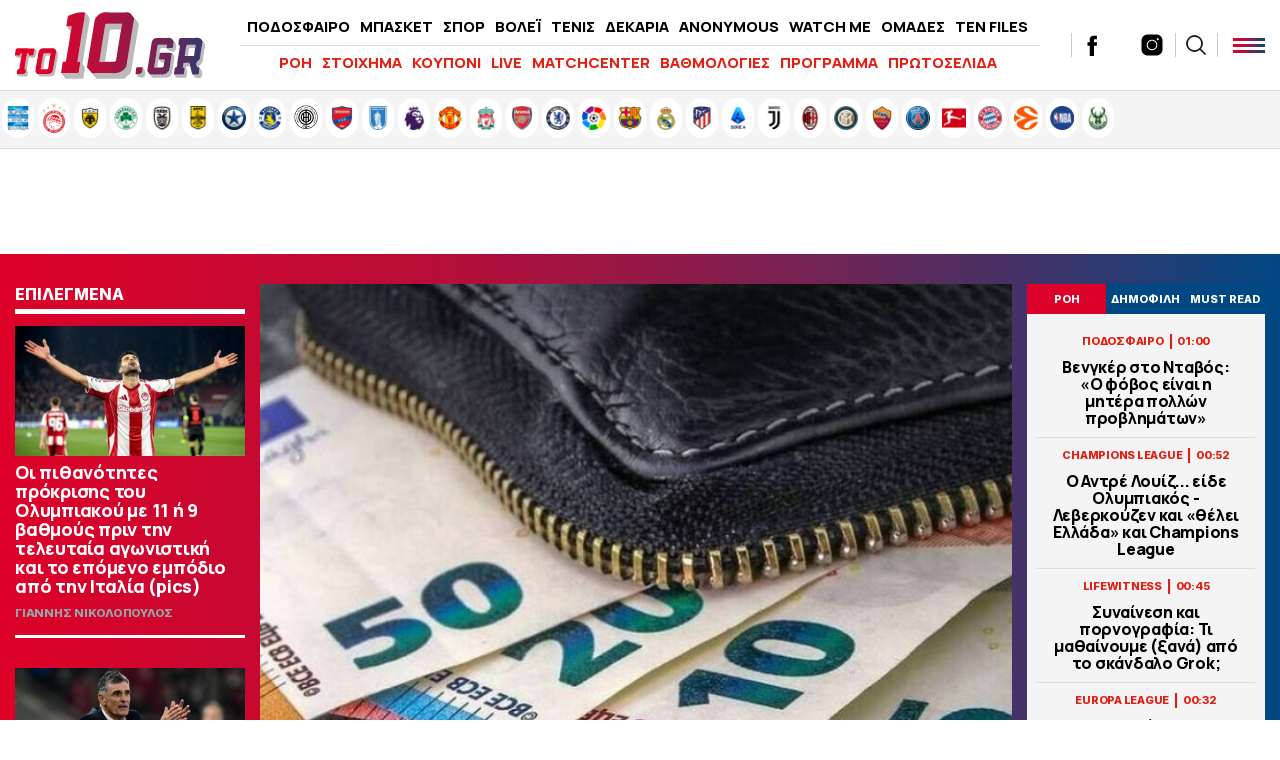

--- FILE ---
content_type: text/html; charset=UTF-8
request_url: https://www.to10.gr/ten-files/epikerotita/2284474/katotatos-misthos-ke-episima-afxanete-apo-1i-apriliou-sta-780-evro/
body_size: 39347
content:
<!DOCTYPE html><html lang="el"><head><meta charset="UTF-8"><meta name="viewport" content="width=device-width,initial-scale=1" /><meta http-equiv="X-UA-Compatible" content="IE=edge,chrome=1" /><link media="all" href="https://www.to10.gr/wp-content/cache/autoptimize/css/autoptimize_0395d5c62879b614fa5ece0beaf8b8c9.css" rel="stylesheet" /><title>Κατώτατος μισθός: Και επίσημα αυξάνεται από 1η Απριλίου στα 780 ευρώ - to10.gr</title> <script src="https://ajax.googleapis.com/ajax/libs/jquery/1.9.1/jquery.min.js" type="6417141e15571e5468454cf5-text/javascript"></script> <link rel="apple-touch-icon" sizes="57x57" href="/wp-content/themes/theten/common/imgs/icons/apple-icon-57x57.png"><link rel="apple-touch-icon" sizes="60x60" href="/wp-content/themes/theten/common/imgs/icons/apple-icon-60x60.png"><link rel="apple-touch-icon" sizes="72x72" href="/wp-content/themes/theten/common/imgs/icons/apple-icon-72x72.png"><link rel="apple-touch-icon" sizes="76x76" href="/wp-content/themes/theten/common/imgs/icons/apple-icon-76x76.png"><link rel="apple-touch-icon" sizes="114x114" href="/wp-content/themes/theten/common/imgs/icons/apple-icon-114x114.png"><link rel="apple-touch-icon" sizes="120x120" href="/wp-content/themes/theten/common/imgs/icons/apple-icon-120x120.png"><link rel="apple-touch-icon" sizes="144x144" href="/wp-content/themes/theten/common/imgs/icons/apple-icon-144x144.png"><link rel="apple-touch-icon" sizes="152x152" href="/wp-content/themes/theten/common/imgs/icons/apple-icon-152x152.png"><link rel="apple-touch-icon" sizes="180x180" href="/wp-content/themes/theten/common/imgs/icons/apple-icon-180x180.png"><link rel="icon" type="image/png" sizes="192x192"  href="/wp-content/themes/theten/common/imgs/icons/android-icon-192x192.png"><link rel="icon" type="image/png" sizes="32x32" href="/wp-content/themes/theten/common/imgs/icons/favicon-32x32.png"><link rel="icon" type="image/png" sizes="96x96" href="/wp-content/themes/theten/common/imgs/icons/favicon-96x96.png"><link rel="icon" type="image/png" sizes="16x16" href="/wp-content/themes/theten/common/imgs/icons/favicon-16x16.png"><link rel="manifest" href="/wp-content/themes/theten/common/imgs/icons/manifest.json"><meta name="msapplication-TileColor" content="#ffffff"><meta name="msapplication-TileImage" content="/wp-content/themes/theten/common/imgs/icons/ms-icon-144x144.png"><meta name="theme-color" content="#ffffff"><link rel="dns-prefetch" href="https://fonts.gstatic.com"><link rel="preconnect" href="https://fonts.gstatic.com" crossorigin="anonymous"><link rel="preload" href="https://fonts.googleapis.com/css2?family=Inter:wght@800&family=Manrope:wght@400;500;700;800&display=swap" as="fetch" crossorigin="anonymous"> <script type="6417141e15571e5468454cf5-text/javascript">!function(e,n,t){"use strict";var o="https://fonts.googleapis.com/css2?family=Inter:wght@800&family=Manrope:wght@400;500;700;800&display=swap",r="__3perf_googleFonts_2c850";function c(e){(n.head||n.body).appendChild(e)}function a(){var e=n.createElement("link");e.href=o,e.rel="stylesheet",c(e)}function f(e){if(!n.getElementById(r)){var t=n.createElement("style");t.id=r,c(t)}n.getElementById(r).innerHTML=e}e.FontFace&&e.FontFace.prototype.hasOwnProperty("display")?(t[r]&&f(t[r]),fetch(o).then(function(e){return e.text()}).then(function(e){return e.replace(/@font-face {/g,"@font-face{font-display:swap;")}).then(function(e){return t[r]=e}).then(f).catch(a)):a()}(window,document,localStorage);</script> <meta name="description" content="Ο κατώτατος μισθός από το 2019 έως και σήμερα αυξήθηκε σωρευτικά κατά 20%"/><link rel="canonical" href="https://www.to10.gr/ten-files/epikerotita/2284474/katotatos-misthos-ke-episima-afxanete-apo-1i-apriliou-sta-780-evro/" /><meta property="og:locale" content="el_GR" /><meta property="og:type" content="article" /><meta property="og:title" content="Στα 780 ευρώ από σήμερα ο κατώτατος - Πόσο αυξάνονται τα 19 επιδόματα [λίστα] | to10.gr" /><meta property="og:description" content="Ο κατώτατος μισθός από το 2019 έως και σήμερα αυξήθηκε σωρευτικά κατά 20%" /><meta property="og:url" content="https://www.to10.gr/ten-files/epikerotita/2284474/katotatos-misthos-ke-episima-afxanete-apo-1i-apriliou-sta-780-evro/" /><meta property="og:site_name" content="to10.gr" /><meta property="article:publisher" content="https://www.facebook.com/to10.gr/" /><meta property="article:tag" content="ΚΑΤΩΤΑΤΟΣ ΜΙΣΘΟΣ" /><meta property="article:section" content="ΕΠΙΚΑΙΡΟΤΗΤΑ" /><meta property="article:published_time" content="2023-04-01T10:22:57+03:00" /><meta property="article:modified_time" content="2023-04-01T09:56:03+03:00" /><meta property="og:updated_time" content="2023-04-01T09:56:03+03:00" /><meta property="og:image" content="https://www.to10.gr/wp-content/uploads/2023/04/Photo-3-620x350.jpg" /><meta property="og:image:secure_url" content="https://www.to10.gr/wp-content/uploads/2023/04/Photo-3-620x350.jpg" /><meta property="og:image:width" content="620" /><meta property="og:image:height" content="350" /><meta name="twitter:card" content="summary_large_image" /><meta name="twitter:description" content="Ο κατώτατος μισθός από το 2019 έως και σήμερα αυξήθηκε σωρευτικά κατά 20%" /><meta name="twitter:title" content="Κατώτατος μισθός: Και επίσημα αυξάνεται από 1η Απριλίου στα 780 ευρώ - to10.gr" /><meta name="twitter:site" content="@to10gr" /><meta name="twitter:image" content="https://www.to10.gr/wp-content/uploads/2023/04/Photo-3-620x350.jpg" /><meta name="twitter:creator" content="@to10gr" />  <script type="6417141e15571e5468454cf5-text/javascript">//
	function external_links_in_new_windows_loop() {
		if (!document.links) {
			document.links = document.getElementsByTagName('a');
		}
		var change_link = false;
		var force = '';
		var ignore = '';

		for (var t=0; t<document.links.length; t++) {
			var all_links = document.links[t];
			change_link = false;
			
			if(document.links[t].hasAttribute('onClick') == false) {
				// forced if the address starts with http (or also https), but does not link to the current domain
				if(all_links.href.search(/^http/) != -1 && all_links.href.search('www.to10.gr') == -1) {
					// alert('Changeda '+all_links.href);
					change_link = true;
				}
					
				if(force != '' && all_links.href.search(force) != -1) {
					// forced
					// alert('force '+all_links.href);
					change_link = true;
				}
				
				if(ignore != '' && all_links.href.search(ignore) != -1) {
					// alert('ignore '+all_links.href);
					// ignored
					change_link = false;
				}

				if(change_link == true) {
					// alert('Changed '+all_links.href);
					document.links[t].setAttribute('onClick', 'javascript:window.open(\''+all_links.href+'\'); return false;');
					document.links[t].removeAttribute('target');
				}
			}
		}
	}
	
	// Load
	function external_links_in_new_windows_load(func)
	{	
		var oldonload = window.onload;
		if (typeof window.onload != 'function'){
			window.onload = func;
		} else {
			window.onload = function(){
				oldonload();
				func();
			}
		}
	}

	external_links_in_new_windows_load(external_links_in_new_windows_loop);
	//</script> <script type="6417141e15571e5468454cf5-text/javascript">window.OneSignal = window.OneSignal || [];

      OneSignal.push( function() {
        OneSignal.SERVICE_WORKER_UPDATER_PATH = "OneSignalSDKUpdaterWorker.js.php";
                      OneSignal.SERVICE_WORKER_PATH = "OneSignalSDKWorker.js.php";
                      OneSignal.SERVICE_WORKER_PARAM = { scope: "/" };
        OneSignal.setDefaultNotificationUrl("https://www.to10.gr");
        var oneSignal_options = {};
        window._oneSignalInitOptions = oneSignal_options;

        oneSignal_options['wordpress'] = true;
oneSignal_options['appId'] = 'dd4d82f3-ad5e-432a-ba5d-a0453be23f13';
oneSignal_options['allowLocalhostAsSecureOrigin'] = true;
oneSignal_options['welcomeNotification'] = { };
oneSignal_options['welcomeNotification']['disable'] = true;
oneSignal_options['subdomainName'] = "to10";
oneSignal_options['promptOptions'] = { };
oneSignal_options['promptOptions']['actionMessage'] = "Θα θέλατε να λαμβάνετε ειδοποιήσεις για έκτακτα νέα και ρεπορτάζ από to10.gr ;";
oneSignal_options['promptOptions']['acceptButtonText'] = "ΝΑΙ";
oneSignal_options['promptOptions']['cancelButtonText'] = "ΟΧΙ";
oneSignal_options['promptOptions']['siteName'] = "TO10";
oneSignal_options['promptOptions']['autoAcceptTitle'] = "ΑΠΟΔΟΧΗ";
                OneSignal.init(window._oneSignalInitOptions);
                OneSignal.showSlidedownPrompt();      });

      function documentInitOneSignal() {
        var oneSignal_elements = document.getElementsByClassName("OneSignal-prompt");

        var oneSignalLinkClickHandler = function(event) { OneSignal.push(['registerForPushNotifications']); event.preventDefault(); };        for(var i = 0; i < oneSignal_elements.length; i++)
          oneSignal_elements[i].addEventListener('click', oneSignalLinkClickHandler, false);
      }

      if (document.readyState === 'complete') {
           documentInitOneSignal();
      }
      else {
           window.addEventListener("load", function(event){
               documentInitOneSignal();
          });
      }</script> <link rel="amphtml" href="https://www.to10.gr/ten-files/epikerotita/2284474/katotatos-misthos-ke-episima-afxanete-apo-1i-apriliou-sta-780-evro/amp/">  <script type="6417141e15571e5468454cf5-text/javascript" async=true>(function() {
  var host = window.location.hostname;
  var element = document.createElement('script');
  var firstScript = document.getElementsByTagName('script')[0];
  var url = 'https://cmp.inmobi.com'
    .concat('/choice/', 'b18ZrfWk2bTDB', '/', host, '/choice.js?tag_version=V3');
  var uspTries = 0;
  var uspTriesLimit = 3;
  element.async = true;
  element.type = 'text/javascript';
  element.src = url;

  firstScript.parentNode.insertBefore(element, firstScript);

  function makeStub() {
    var TCF_LOCATOR_NAME = '__tcfapiLocator';
    var queue = [];
    var win = window;
    var cmpFrame;

    function addFrame() {
      var doc = win.document;
      var otherCMP = !!(win.frames[TCF_LOCATOR_NAME]);

      if (!otherCMP) {
        if (doc.body) {
          var iframe = doc.createElement('iframe');

          iframe.style.cssText = 'display:none';
          iframe.name = TCF_LOCATOR_NAME;
          doc.body.appendChild(iframe);
        } else {
          setTimeout(addFrame, 5);
        }
      }
      return !otherCMP;
    }

    function tcfAPIHandler() {
      var gdprApplies;
      var args = arguments;

      if (!args.length) {
        return queue;
      } else if (args[0] === 'setGdprApplies') {
        if (
          args.length > 3 &&
          args[2] === 2 &&
          typeof args[3] === 'boolean'
        ) {
          gdprApplies = args[3];
          if (typeof args[2] === 'function') {
            args[2]('set', true);
          }
        }
      } else if (args[0] === 'ping') {
        var retr = {
          gdprApplies: gdprApplies,
          cmpLoaded: false,
          cmpStatus: 'stub'
        };

        if (typeof args[2] === 'function') {
          args[2](retr);
        }
      } else {
        if(args[0] === 'init' && typeof args[3] === 'object') {
          args[3] = Object.assign(args[3], { tag_version: 'V3' });
        }
        queue.push(args);
      }
    }

    function postMessageEventHandler(event) {
      var msgIsString = typeof event.data === 'string';
      var json = {};

      try {
        if (msgIsString) {
          json = JSON.parse(event.data);
        } else {
          json = event.data;
        }
      } catch (ignore) {}

      var payload = json.__tcfapiCall;

      if (payload) {
        window.__tcfapi(
          payload.command,
          payload.version,
          function(retValue, success) {
            var returnMsg = {
              __tcfapiReturn: {
                returnValue: retValue,
                success: success,
                callId: payload.callId
              }
            };
            if (msgIsString) {
              returnMsg = JSON.stringify(returnMsg);
            }
            if (event && event.source && event.source.postMessage) {
              event.source.postMessage(returnMsg, '*');
            }
          },
          payload.parameter
        );
      }
    }

    while (win) {
      try {
        if (win.frames[TCF_LOCATOR_NAME]) {
          cmpFrame = win;
          break;
        }
      } catch (ignore) {}

      if (win === window.top) {
        break;
      }
      win = win.parent;
    }
    if (!cmpFrame) {
      addFrame();
      win.__tcfapi = tcfAPIHandler;
      win.addEventListener('message', postMessageEventHandler, false);
    }
  };

  makeStub();

  function makeGppStub() {
    const CMP_ID = 10;
    const SUPPORTED_APIS = [
      '2:tcfeuv2',
      '6:uspv1',
      '7:usnatv1',
      '8:usca',
      '9:usvav1',
      '10:uscov1',
      '11:usutv1',
      '12:usctv1'
    ];

    window.__gpp_addFrame = function (n) {
      if (!window.frames[n]) {
        if (document.body) {
          var i = document.createElement("iframe");
          i.style.cssText = "display:none";
          i.name = n;
          document.body.appendChild(i);
        } else {
          window.setTimeout(window.__gpp_addFrame, 10, n);
        }
      }
    };
    window.__gpp_stub = function () {
      var b = arguments;
      __gpp.queue = __gpp.queue || [];
      __gpp.events = __gpp.events || [];

      if (!b.length || (b.length == 1 && b[0] == "queue")) {
        return __gpp.queue;
      }

      if (b.length == 1 && b[0] == "events") {
        return __gpp.events;
      }

      var cmd = b[0];
      var clb = b.length > 1 ? b[1] : null;
      var par = b.length > 2 ? b[2] : null;
      if (cmd === "ping") {
        clb(
          {
            gppVersion: "1.1", // must be “Version.Subversion”, current: “1.1”
            cmpStatus: "stub", // possible values: stub, loading, loaded, error
            cmpDisplayStatus: "hidden", // possible values: hidden, visible, disabled
            signalStatus: "not ready", // possible values: not ready, ready
            supportedAPIs: SUPPORTED_APIS, // list of supported APIs
            cmpId: CMP_ID, // IAB assigned CMP ID, may be 0 during stub/loading
            sectionList: [],
            applicableSections: [-1],
            gppString: "",
            parsedSections: {},
          },
          true
        );
      } else if (cmd === "addEventListener") {
        if (!("lastId" in __gpp)) {
          __gpp.lastId = 0;
        }
        __gpp.lastId++;
        var lnr = __gpp.lastId;
        __gpp.events.push({
          id: lnr,
          callback: clb,
          parameter: par,
        });
        clb(
          {
            eventName: "listenerRegistered",
            listenerId: lnr, // Registered ID of the listener
            data: true, // positive signal
            pingData: {
              gppVersion: "1.1", // must be “Version.Subversion”, current: “1.1”
              cmpStatus: "stub", // possible values: stub, loading, loaded, error
              cmpDisplayStatus: "hidden", // possible values: hidden, visible, disabled
              signalStatus: "not ready", // possible values: not ready, ready
              supportedAPIs: SUPPORTED_APIS, // list of supported APIs
              cmpId: CMP_ID, // list of supported APIs
              sectionList: [],
              applicableSections: [-1],
              gppString: "",
              parsedSections: {},
            },
          },
          true
        );
      } else if (cmd === "removeEventListener") {
        var success = false;
        for (var i = 0; i < __gpp.events.length; i++) {
          if (__gpp.events[i].id == par) {
            __gpp.events.splice(i, 1);
            success = true;
            break;
          }
        }
        clb(
          {
            eventName: "listenerRemoved",
            listenerId: par, // Registered ID of the listener
            data: success, // status info
            pingData: {
              gppVersion: "1.1", // must be “Version.Subversion”, current: “1.1”
              cmpStatus: "stub", // possible values: stub, loading, loaded, error
              cmpDisplayStatus: "hidden", // possible values: hidden, visible, disabled
              signalStatus: "not ready", // possible values: not ready, ready
              supportedAPIs: SUPPORTED_APIS, // list of supported APIs
              cmpId: CMP_ID, // CMP ID
              sectionList: [],
              applicableSections: [-1],
              gppString: "",
              parsedSections: {},
            },
          },
          true
        );
      } else if (cmd === "hasSection") {
        clb(false, true);
      } else if (cmd === "getSection" || cmd === "getField") {
        clb(null, true);
      }
      //queue all other commands
      else {
        __gpp.queue.push([].slice.apply(b));
      }
    };
    window.__gpp_msghandler = function (event) {
      var msgIsString = typeof event.data === "string";
      try {
        var json = msgIsString ? JSON.parse(event.data) : event.data;
      } catch (e) {
        var json = null;
      }
      if (typeof json === "object" && json !== null && "__gppCall" in json) {
        var i = json.__gppCall;
        window.__gpp(
          i.command,
          function (retValue, success) {
            var returnMsg = {
              __gppReturn: {
                returnValue: retValue,
                success: success,
                callId: i.callId,
              },
            };
            event.source.postMessage(msgIsString ? JSON.stringify(returnMsg) : returnMsg, "*");
          },
          "parameter" in i ? i.parameter : null,
          "version" in i ? i.version : "1.1"
        );
      }
    };
    if (!("__gpp" in window) || typeof window.__gpp !== "function") {
      window.__gpp = window.__gpp_stub;
      window.addEventListener("message", window.__gpp_msghandler, false);
      window.__gpp_addFrame("__gppLocator");
    }
  };

  makeGppStub();

  var uspStubFunction = function() {
    var arg = arguments;
    if (typeof window.__uspapi !== uspStubFunction) {
      setTimeout(function() {
        if (typeof window.__uspapi !== 'undefined') {
          window.__uspapi.apply(window.__uspapi, arg);
        }
      }, 500);
    }
  };

  var checkIfUspIsReady = function() {
    uspTries++;
    if (window.__uspapi === uspStubFunction && uspTries < uspTriesLimit) {
      console.warn('USP is not accessible');
    } else {
      clearInterval(uspInterval);
    }
  };

  if (typeof window.__uspapi === 'undefined') {
    window.__uspapi = uspStubFunction;
    var uspInterval = setInterval(checkIfUspIsReady, 6000);
  }
})();</script>  <script async="async" src="//pahtsx.tech/c/to10.gr.js" type="6417141e15571e5468454cf5-text/javascript"></script> <script async src="https://pagead2.googlesyndication.com/pagead/js/adsbygoogle.js?client=ca-pub-4282208337545136" crossorigin="anonymous" type="6417141e15571e5468454cf5-text/javascript"></script> <script async='async' src='https://securepubads.g.doubleclick.net/tag/js/gpt.js' type="6417141e15571e5468454cf5-text/javascript"></script> <script type="6417141e15571e5468454cf5-text/javascript">window.googletag = window.googletag || {cmd: []};
  googletag.cmd.push(function() {
    
var header_big_mapping = googletag.sizeMapping().addSize([0, 0], []).addSize([1000,0], [[728, 90], [970, 250], [970, 90]]).build();
var multi_culti_mapping = googletag.sizeMapping().addSize([0, 0], []).addSize([1000,0], [[336, 280], [300, 250], [728, 90]]).addSize([1550,0], [[336, 280], [300, 250], [970, 90], [728, 90], [970, 250]]).build();
var hug_mapping = googletag.sizeMapping().addSize([0, 0], []).addSize([1100,0], [[300, 600], [300, 250], [336, 280]]).build();
var hug_L_mapping = googletag.sizeMapping().addSize([0, 0], []).addSize([1000,0], [[300, 600], [300, 250], [336, 280]]).build();
var hug_S_mapping = googletag.sizeMapping().addSize([0, 0], []).addSize([1000,0], [[300, 600], [300, 250]]).build();
var hug_mapping_L = googletag.sizeMapping().addSize([0, 0], []).addSize([1100,0], [300, 250]).addSize([1550,0], [[300, 600], [300, 250], [336, 280]]).build();
var hug_mapping_R = googletag.sizeMapping().addSize([0, 0], []).addSize([1550,0], [[300, 600], [300, 250], [336, 280]]).build();
// var mobile_L_mapping = googletag.sizeMapping().addSize([0, 0], []).addSize([299,0], [[300, 600], [300, 250], [336, 280]]).build();

var mobile_L_mapping = googletag.sizeMapping().addSize([0, 0], []).addSize([299,0], [[300, 600], [300, 250], [336, 280], [360, 600], [320, 600]]).build();
var over_mapping = googletag.sizeMapping().addSize([0, 0], []).addSize([1000, 200], [1, 1]).build();
var mobsticky = googletag.sizeMapping().addSize([0, 0], [[320, 100], [320, 50]]).addSize([770, 0], []).build();

if(/Android|webOS|iPhone|iPad|iPod|BlackBerry|IEMobile|Opera Mini/i.test(navigator.userAgent)) {
// googletag.defineSlot('/22673989468/inside_320x50_top', [[320, 100], [320, 50]], 'inside_320x50_top').defineSizeMapping(mobsticky).addService(googletag.pubads());
// googletag.defineSlot('/22673989468/inside_320x50_bottom', [[320, 100], [320, 50]], 'inside_320x50_bottom').defineSizeMapping(mobsticky).addService(googletag.pubads());
} else {
// googletag.defineSlot('/22673989468/inside_970x90_top', [[728, 90], [970, 250], [970, 90]], 'inside_970x90_top').defineSizeMapping(header_big_mapping).addService(googletag.pubads());
googletag.defineSlot('/22673989468/inside_1100x100_1', [[336, 280], [300, 250] ,[970, 90], [728, 90], [970, 250]], 'inside_1100x100_1').defineSizeMapping(multi_culti_mapping).addService(googletag.pubads());
googletag.defineSlot('/22673989468/inside_300x250_r1', [[300, 600], [300, 250]], 'inside_300x250_r1').defineSizeMapping(hug_mapping_L).addService(googletag.pubads());
googletag.defineSlot('/22673989468/inside_300x250_r2', [[300, 600], [300, 250], [336, 280]], 'inside_300x250_r2').defineSizeMapping(hug_mapping_R).addService(googletag.pubads());
} 
googletag.defineSlot('/22673989468/to10_1x1_over', [1, 1], '1x1_over').defineSizeMapping(over_mapping).addService(googletag.pubads());

// var skin_mapping = googletag.sizeMapping().addSize([0, 0], []).addSize([1100,0], [[1920, 1200], [1920, 1201]]).build();
var skin_mapping = googletag.sizeMapping().addSize([0, 0], []).addSize([1330,0], [1920, 1200]).addSize([1550,0], [1920,1201]).build();
googletag.defineSlot('/22673989468/inside_1920x1200_skin', [[1920, 1200], [1920, 1201]], 'inside_1920x1200_skin').defineSizeMapping(skin_mapping).addService(googletag.pubads());
    

if(/Android|webOS|iPhone|iPad|iPod|BlackBerry|IEMobile|Opera Mini/i.test(navigator.userAgent)) {

googletag.defineSlot('/22673989468/inside_intext_1', [[300, 600], [300, 250], [336, 280], [360, 600], [320, 600]], 'inside_intext_1').defineSizeMapping(mobile_L_mapping).addService(googletag.pubads());
googletag.defineSlot('/22673989468/inside_intext_2', [[300, 600], [300, 250], [336, 280], [360, 600], [320, 600]], 'inside_intext_2').defineSizeMapping(mobile_L_mapping).addService(googletag.pubads());
googletag.defineSlot('/22673989468/inside_intext_3', [[300, 600], [300, 250], [336, 280], [360, 600], [320, 600]], 'inside_intext_3').defineSizeMapping(mobile_L_mapping).addService(googletag.pubads());
googletag.defineSlot('/22673989468/inside_intext_4', [[300, 600], [300, 250], [360, 600]], 'inside_intext_4').defineSizeMapping(mobile_L_mapping).addService(googletag.pubads());

} else {
googletag.defineSlot('/22673989468/inside_intext_1', [[336, 280], [300, 250] ,[970, 90], [728, 90], [970, 250]], 'inside_intext_1').defineSizeMapping(multi_culti_mapping).addService(googletag.pubads());
googletag.defineSlot('/22673989468/inside_intext_2', [[336, 280], [300, 250] ,[970, 90], [728, 90], [970, 250]], 'inside_intext_2').defineSizeMapping(multi_culti_mapping).addService(googletag.pubads());
googletag.defineSlot('/22673989468/inside_intext_3', [[336, 280], [300, 250] ,[970, 90], [728, 90], [970, 250]], 'inside_intext_3').defineSizeMapping(multi_culti_mapping).addService(googletag.pubads());
googletag.defineSlot('/22673989468/inside_intext_4', [[336, 280], [300, 250] ,[970, 90], [728, 90], [970, 250]], 'inside_intext_4').defineSizeMapping(multi_culti_mapping).addService(googletag.pubads());
}

googletag.defineSlot('/22673989468/to10.gr/prestitial', [1, 1], 'prestitial').addService(googletag.pubads());
    
    
googletag.pubads().setTargeting('type', 'post');
googletag.pubads().setTargeting('Item_Id', ['2284474']);
googletag.pubads().setTargeting('PostAuthor', 'newsroom');
googletag.pubads().setTargeting('category', ['epikerotita','ten-files']);
googletag.pubads().setTargeting('Tags', ['katotatos-misthos']);

    
  // googletag.pubads().disableInitialLoad();
  googletag.pubads().setTargeting('ocm_domain', 'to10.gr');
  googletag.pubads().enableSingleRequest();
  // googletag.pubads().collapseEmptyDivs();
	googletag.pubads().setCentering(true);
	googletag.pubads().enableLazyLoad({
    fetchMarginPercent: 400,  // Fetch slots within 4 viewports.
    renderMarginPercent: 200,  // Render slots within 2 viewports.
    // mobileScaling: 1.0  // Double the above values on mobile.
  });
  googletag.enableServices();  


  googletag.pubads().addEventListener('slotRenderEnded', function(event) {
//     if( "home_300x250_r2" === event.slot.getSlotElementId() && !event.isEmpty && event.size[1] == 600 ){ document.querySelector('body').classList.add('dat600'); }
//     if( "home_1920x1200_skin" === event.slot.getSlotElementId() && !event.isEmpty && event.size[1] == 1200 ){ document.querySelector('body').classList.add('skinned'); }
    if( "inside_1920x1200_skin" === event.slot.getSlotElementId() && !event.isEmpty && event.size[1] == 1200 ){ document.querySelector('body').classList.add('skinned'); }
    if( "inside_1920x1200_skin" === event.slot.getSlotElementId() && !event.isEmpty && event.size[1] == 1201 ){ document.querySelector('body').classList.add('fxskin'); }
  });
    
});</script> <script type="6417141e15571e5468454cf5-text/javascript">(function() {
  /** CONFIGURATION START **/
  var _sf_async_config = window._sf_async_config = (window._sf_async_config || {});
  _sf_async_config.uid = 66944;
  _sf_async_config.domain = 'to10.gr';
  _sf_async_config.flickerControl = false;
  _sf_async_config.useCanonical = true;
  _sf_async_config.useCanonicalDomain = true;
  _sf_async_config.sections = 'ΕΠΙΚΑΙΡΟΤΗΤΑ'; // CHANGE THIS TO YOUR SECTION NAME(s)
  _sf_async_config.authors = 'to10.gr' // CHANGE THIS TO YOUR AUTHOR NAME(s)
  /** CONFIGURATION END **/
  function loadChartbeat() {
      var e = document.createElement('script');
      var n = document.getElementsByTagName('script')[0];
      e.type = 'text/javascript';
      e.async = true;
      e.src = '//static.chartbeat.com/js/chartbeat.js';;
      n.parentNode.insertBefore(e, n);
  }
  loadChartbeat();
  })();</script> <script async src="//static.chartbeat.com/js/chartbeat_mab.js" type="6417141e15571e5468454cf5-text/javascript"></script> <script async src="https://static.adman.gr/adman.js" type="6417141e15571e5468454cf5-text/javascript"></script> <script type="6417141e15571e5468454cf5-text/javascript">window.AdmanQueue=window.AdmanQueue||[];AdmanQueue.push(function(){Adman.adunit({id:959,h:'https://x.grxchange.gr',inline:true})});</script> </head><body class="post-template-default single single-post postid-2284474 single-format-standard to10"><div id='prestitial'> <script type="6417141e15571e5468454cf5-text/javascript">googletag.cmd.push(function() { googletag.display('prestitial'); });</script> </div><div id="fetcher"></div><div id="page"><div id="inside_1920x1200_skin" class="skin-d"> <script type="6417141e15571e5468454cf5-text/javascript">googletag.cmd.push(function() { googletag.display("inside_1920x1200_skin"); });</script> </div><div class="TopBillboard"></div><header id="main-header" class="site-header py-4 px-5"><div class="header-cols is-flex is-align-items-center"><div class="main-logo-wrap"> <a href="/" title="to10.gr" class="main-logo is-block"><div id="logo-i"></div> </a></div><div class="main-header-column is-hidden-touch"><ul id="menu-kentriko-menu" class="main-nav"><li class="menu-item menu-item-3"><a href="/category/podosfero/" itemprop="url">ΠΟΔΟΣΦΑΙΡΟ</a></li><li class="menu-item menu-item-4"><a href="/category/basket/" itemprop="url">ΜΠΑΣΚΕΤ</a></li><li class="menu-item menu-item-5"><a href="/category/sport/" itemprop="url">ΣΠΟΡ</a></li><li class="menu-item menu-item-5"><a href="/category/sport/volei/" itemprop="url">ΒΟΛΕΪ</a></li><li class="menu-item menu-item-5"><a href="/category/sport/tenis/" itemprop="url">ΤΕΝΙΣ</a></li><li class="menu-item menu-item-6"><a href="/category/dekaria/" itemprop="url">ΔΕΚΑΡΙΑ</a></li><li class="menu-item menu-item-7"><a href="/category/anonymous/" itemprop="url">ANONYMOUS</a></li><li class="menu-item menu-item-8"><a href="/category/watch-me/" itemprop="url">WATCH ME</a></li><li class="menu-item menu-item-13"><a href="/omades/" itemprop="url">ΟΜΑΔΕΣ</a></li><li class="menu-item menu-item-13"><a href="/category/ten-files/" itemprop="url">TEN FILES</a></li><li class="menu-item menu-item-14"><a href="/category/lifewitness/" itemprop="url">LIFEWITNESS</a></li></ul><hr /><ul id="secondary-menu" class="secondary-nav"><li><a href="/blog-view/">ΡΟΗ</a></li><li><a href="/category/stoixima/" itemprop="url">ΣΤΟΙΧΗΜΑ</a></li><li><a href="/kouponi/">ΚΟΥΠΟΝΙ</a></li><li><a href="/category/live/" itemprop="url">LIVE</a></li><li><a href="/matchcenter/">MATCHCENTER</a></li><li><a href="/vathmologies/" itemprop="url">ΒΑΘΜΟΛΟΓΙΕΣ</a></li><li><a href="/programma-vathmologies/" itemprop="url">ΠΡΟΓΡΑΜΜΑ</a></li><li><a href="/protoselida/">ΠΡΩΤΟΣΕΛΙΔΑ</a></li><li><a href="/controll/" itemprop="url">CON-TROLL</a></li></ul></div><div class="header-latest"><div class="roi-icon is-hidden-desktop"><div id="punch-roi" class="roi-column"> <img alt="Latest" style="filter:initial" width="48" height="48" src="[data-uri]" /> <span class="is-size-7 font-bolder mt-0">ΡΟΗ</span></div></div><div class="roi-icon is-hidden-desktop"> <a href="/omades/" class="roi-column"> <img alt="Omades" style="filter:initial" width="48" height="48" src="/wp-content/themes/whsk_theten/common/imgs/icons8-shield-96.png" /> <span class="is-size-7 font-bolder mt-0">ΟΜΑΔΕΣ</span> </a></div><div class="social-header is-hidden-touch"> <a href="https://www.facebook.com/to10.gr/" target="_blank"> <svg enable-background="new 0 0 56.693 56.693" height="56.693px" id="Layer_1" version="1.1" viewBox="0 0 56.693 56.693" width="56.693px" xml:space="preserve" xmlns="http://www.w3.org/2000/svg" xmlns:xlink="http://www.w3.org/1999/xlink"><path d="M40.43,21.739h-7.645v-5.014c0-1.883,1.248-2.322,2.127-2.322c0.877,0,5.395,0,5.395,0V6.125l-7.43-0.029  c-8.248,0-10.125,6.174-10.125,10.125v5.518h-4.77v8.53h4.77c0,10.947,0,24.137,0,24.137h10.033c0,0,0-13.32,0-24.137h6.77  L40.43,21.739z"/></svg> </a> <a href="https://twitter.com/to10gr" target="_blank"> <svg fill="#262626" xmlns="http://www.w3.org/2000/svg" viewBox="0 0 24 24" version="1.1"> <path d="M18.244 2.25h3.308l-7.227 8.26 8.502 11.24H16.17l-5.214-6.817L4.99 21.75H1.68l7.73-8.835L1.254 2.25H8.08l4.713 6.231zm-1.161 17.52h1.833L7.084 4.126H5.117z"></path> </svg> </a> <a href="https://www.instagram.com/to10.gr/"  target="_blank"> <svg xmlns="http://www.w3.org/2000/svg" x="0px" y="0px" width="50" height="50" viewBox="0 0 172 172" style=" fill:#000000;"><g fill="none" fill-rule="nonzero" stroke="none" stroke-width="1" stroke-linecap="butt" stroke-linejoin="miter" stroke-miterlimit="10" stroke-dasharray="" stroke-dashoffset="0" font-family="none" font-weight="none" font-size="none" text-anchor="none" style="mix-blend-mode: normal"><path d="M0,172v-172h172v172z" fill="none"></path><g fill="#000000"><path d="M55.04,10.32c-24.6648,0 -44.72,20.0552 -44.72,44.72v61.92c0,24.6648 20.0552,44.72 44.72,44.72h61.92c24.6648,0 44.72,-20.0552 44.72,-44.72v-61.92c0,-24.6648 -20.0552,-44.72 -44.72,-44.72zM127.28,37.84c3.784,0 6.88,3.096 6.88,6.88c0,3.784 -3.096,6.88 -6.88,6.88c-3.784,0 -6.88,-3.096 -6.88,-6.88c0,-3.784 3.096,-6.88 6.88,-6.88zM86,48.16c20.8808,0 37.84,16.9592 37.84,37.84c0,20.8808 -16.9592,37.84 -37.84,37.84c-20.8808,0 -37.84,-16.9592 -37.84,-37.84c0,-20.8808 16.9592,-37.84 37.84,-37.84zM86,55.04c-17.0624,0 -30.96,13.8976 -30.96,30.96c0,17.0624 13.8976,30.96 30.96,30.96c17.0624,0 30.96,-13.8976 30.96,-30.96c0,-17.0624 -13.8976,-30.96 -30.96,-30.96z"></path></g></g> </svg> </a></div><div class="search-col  is-hidden-touch"><div id="search-punch"><div class="search-ico"></div></div></div><div id="burger-punch" class="burger-menu"> <span></span> <span></span> <span></span></div></div></div><div class="anazitisi"><div class="maxgridrow"><form method="get" id="searchform" action="https://www.to10.gr/"> <label for="s" class="assistive-text"></label> <input type="text" class="field" name="s" id="s" placeholder="αναζήτηση" onfocus="if (!window.__cfRLUnblockHandlers) return false; this.placeholder = ''" onblur="if (!window.__cfRLUnblockHandlers) return false; this.placeholder = 'search'" data-cf-modified-6417141e15571e5468454cf5-="" /> <input type="submit" class="submit" name="submit" id="searchsubmit" value="Αναζήτηση" /></form></div></div><div id="BMenu" class="burger-p-wrap red--panel "><div class="burger-p"><div class="widegridrow"><div class="columns is-multiline"><div class="column menu-col is-4-desktop is-4-widescreen is-4-tablet is-12-mobile"><li id="menu-item-1" class="menu-item mega-menu-c"> <span class="column-header uppercase treble-extra-bold"> <a href="/category/podosfero/"> Ποδόσφαιρο </a> </span> <span class="smb"></span><ul class="submenu"><li class="sub-menu-item uppercase"> <a href="/category/podosfero/superleague/"> Super League </a></li><li class="sub-menu-item uppercase"> <a href="/category/podosfero/super-league-2/"> Super League 2 </a></li><li class="sub-menu-item uppercase"> <a href="/category/podosfero/football-league/"> Football League </a></li><li class="sub-menu-item uppercase"> <a href="/category/podosfero/champions-league/"> Champions League </a></li><li class="sub-menu-item uppercase"> <a href="/category/podosfero/europa-league/"> Europa League </a></li><li class="sub-menu-item uppercase"> <a href="/category/podosfero/premier-league/"> Premier League </a></li><li class="sub-menu-item uppercase"> <a href="/category/podosfero/la-liga/"> La Liga </a></li><li class="sub-menu-item uppercase"> <a href="/category/podosfero/serie-a/"> Serie A </a></li><li class="sub-menu-item uppercase"> <a href="/category/podosfero/bundesliga/"> Bundesliga </a></li><li class="sub-menu-item uppercase"> <a href="/category/podosfero/ligue-1/"> Ligue 1 </a></li><li class="sub-menu-item uppercase"> <a href="/category/podosfero/europe/"> Ευρώπη </a></li><li class="sub-menu-item uppercase"> <a href="/category/podosfero/kosmos/"> Κόσμος </a></li><li class="sub-menu-item uppercase"> <a href="/category/podosfero/kypello-ellados/"> Κύπελλο Ελλάδας </a></li><li class="sub-menu-item uppercase"> <a href="/category/podosfero/ethnikes-omades/"> Εθνικές Ομάδες </a></li><li class="sub-menu-item uppercase"> <a href="/category/podosfero/nations-league/"> Nations League </a></li><li class="sub-menu-item uppercase"> <a href="/category/podosfero/dietisia/"> Διαιτησία </a></li><li class="sub-menu-item uppercase"> <a href="/category/podosfero/epo/"> ΕΠΟ </a></li></ul></li></div><div class="column menu-col is-4-desktop is-4-widescreen is-4-tablet is-12-mobile"><li id="menu-item-2" class="menu-item mega-menu-c"> <span class="column-header uppercase treble-extra-bold"> <a href="/category/basket/"> Μπάσκετ </a> </span> <span class="smb"></span><ul class="submenu"><li class="sub-menu-item uppercase"> <a href="/category/basket/basket-league/"> Stoiximan Basket League </a></li><li class="sub-menu-item uppercase"> <a href="/category/basket/euroleague/"> Euroleague </a></li><li class="sub-menu-item uppercase"> <a href="/category/basket/champions-league-basket/"> Ch. League Basket </a></li><li class="sub-menu-item uppercase"> <a href="/category/basket/eurocup/"> Eurocup </a></li><li class="sub-menu-item uppercase"> <a href="/category/basket/a2-andron/"> Α2 Ανδρών </a></li><li class="sub-menu-item uppercase"> <a href="/category/basket/ellada/"> Ελλάδα </a></li><li class="sub-menu-item uppercase"> <a href="/category/basket/efropi-basket/"> Ευρώπη </a></li><li class="sub-menu-item uppercase"> <a href="/category/basket/kosmos-basket/"> Κόσμος </a></li><li class="sub-menu-item uppercase"> <a href="/category/basket/nba/"> NBA </a></li><li class="sub-menu-item uppercase"> <a href="/category/basket/kypello-ellados-basket/"> Κύπελλο Ελλάδας </a></li><li class="sub-menu-item uppercase"> <a href="/category/basket/ethnikes-omades-basket/"> Εθνικές Ομάδες </a></li></ul></li></div><div class="column menu-col is-4-desktop is-4-widescreen is-4-tablet is-12-mobile"><li id="menu-item-3" class="menu-item mega-menu-c"> <span class="column-header uppercase treble-extra-bold"> <a href="/category/sport/"> Σπορ </a> </span> <span class="smb"></span><ul class="submenu"><li class="sub-menu-item uppercase"> <a href="/category/sport/volei/"> Βόλεϊ </a></li><li class="sub-menu-item uppercase"> <a href="/category/sport/polo/"> Πόλο </a></li><li class="sub-menu-item uppercase"> <a href="/category/sport/chantbol/"> Χάντμπολ </a></li><li class="sub-menu-item uppercase"> <a href="/category/sport/tenis/"> Τένις </a></li><li class="sub-menu-item uppercase"> <a href="/category/sport/stivos/"> Στίβος </a></li><li class="sub-menu-item uppercase"> <a href="/category/sport/car-n-bikes/"> Can N Bikes </a></li><li class="sub-menu-item uppercase"> <a href="/category/sport/motorsport/"> Motorsport </a></li><li class="sub-menu-item uppercase"> <a href="/category/sport/alla-spor/"> Άλλα Σπορ </a></li></ul></li></div><div class="column menu-col is-4-desktop is-4-widescreen is-4-tablet is-12-mobile"><li id="menu-item-4" class="menu-item mega-menu-c"> <span class="column-header uppercase treble-extra-bold"> <a href="/category/dekaria/"> Δεκάρια </a> </span> <span class="smb"></span><ul class="submenu"><li class="sub-menu-item uppercase"> <a href="/author/giorgoschelakis?cat=48"> Γ. Χελάκης </a></li><li class="sub-menu-item uppercase"> <a href="/author/dionisisdellis?cat=48"> Δ. Δελλής </a></li><li class="sub-menu-item uppercase"> <a href="/author/giorgosnikokiris?cat=48"> Γ. Νοικοκύρης </a></li><li class="sub-menu-item uppercase"> <a href="/author/giannisselalmatzidis?cat=48"> Γ. Σελαλματζίδης </a></li><li class="sub-menu-item uppercase"> <a href="/author/nikoskotsis?cat=48"> Ν. Κώτσης </a></li><li class="sub-menu-item uppercase"> <a href="/author/christoforosevagelatos?cat=48"> Χ. Ευαγγελάτος </a></li><li class="sub-menu-item uppercase"> <a href="/author/dimitrisapostolidis?cat=48"> Δ. Αποστολίδης </a></li><li class="sub-menu-item uppercase"> <a href="/author/iraklissantipas?cat=48"> Η. Αντύπας </a></li><li class="sub-menu-item uppercase"> <a href="/author/dimitrisgrigoropoulos?cat=48"> Δ. Γρηγορόπουλος </a></li></ul></li></div><div class="column menu-col is-4-desktop is-4-widescreen is-4-tablet is-12-mobile"><li id="menu-item-5" class="menu-item mega-menu-c"> <span class="column-header uppercase treble-extra-bold"> <a href="/category/anonymous/"> Anonymous </a> </span> <span class="smb"></span><ul class="submenu"><li class="sub-menu-item uppercase"> <a href="/author/opentakosarikos/"> Ο ΠΕΝΤΑΚΟΣΑΡΙΚΟΣ </a></li><li class="sub-menu-item uppercase"> <a href="/author/agentleaks/"> AGENT LEAKS </a></li><li class="sub-menu-item uppercase"> <a href="/author/diegrammenos/"> ΔΙΕ-ΓΡΑΜΜΕΝΟΣ </a></li><li class="sub-menu-item uppercase"> <a href="/author/oparagkas/"> Ο ΠΑΡΑΓΚΑΣ </a></li><li class="sub-menu-item uppercase"> <a href="/author/vasilisdekarikos/"> ΒΑΣΙΛΗΣ ΔΕΚΑΡΙΚΟΣ </a></li><li class="sub-menu-item uppercase"> <a href="/author/pressakias/"> PRESSΑΚΙΑΣ </a></li><li class="sub-menu-item uppercase"> <a href="/author/okoouts/"> Ο ΚΟΟΥΤΣ </a></li><li class="sub-menu-item uppercase"> <a href="/author/valememesa/"> Ο… ΒΑΛΕ ΜΕ ΜΕΣΑ </a></li></ul></li></div><div class="column menu-col is-4-desktop is-4-widescreen is-4-tablet is-12-mobile"><li id="menu-item-6" class="menu-item mega-menu-c"> <span class="column-header uppercase treble-extra-bold"> <a href="/category/watch-me/"> Watch Me </a> </span> <span class="smb"></span><ul class="submenu"><li class="sub-menu-item uppercase"> <a href="/controll/">CON-TROLL</a></li><li class="sub-menu-item uppercase"> <a href="/category/watch-me/TO10 TV/"> to10tv </a></li><li class="sub-menu-item uppercase"> <a href="/category/watch-me/watchmestories/"> STORIES </a></li><li class="sub-menu-item uppercase"> <a href="/efimerides/">ΕΦΗΜΕΡΙΔΕΣ</a></li><li class="sub-menu-item uppercase"> <a href="/protoselida/">ΠΡΩΤΟΣΕΛΙΔΑ</a></li></ul></li></div><div class="column menu-col is-4-desktop is-4-widescreen is-4-tablet is-12-mobile"><li id="menu-item-7" class="menu-item mega-menu-c"> <span class="column-header uppercase treble-extra-bold"> <a href="/category/ten-files/"> Ten Files </a> </span> <span class="smb"></span><ul class="submenu"><li class="sub-menu-item uppercase"> <a href="/category/ten-files/epikerotita/"> ΕΠΙΚΑΙΡΟΤΗΤΑ </a></li></ul></li></div><div class="column menu-col is-4-desktop is-4-widescreen is-4-tablet is-12-mobile"><li id="menu-item-8" class="menu-item mega-menu-c"> <span class="column-header uppercase treble-extra-bold"> <a href="///"> </a> </span> <span class="smb"></span><ul class="submenu"><li class="sub-menu-item uppercase"> <a href="/blog-view/">ΡΟΗ</a></li><li class="sub-menu-item uppercase"> <a href="/category//stoixima/"> ΣΤΟΙΧΗΜΑ </a></li><li class="sub-menu-item uppercase"> <a href="/kouponi/">ΚΟΥΠΟΝΙ</a></li><li class="sub-menu-item uppercase"> <a href="/category//live/"> LIVE </a></li><li class="sub-menu-item uppercase"> <a href="/matchcenter/">MATCHCENTER</a></li><li class="sub-menu-item uppercase"> <a href="/vathmologies/">ΒΑΘΜΟΛΟΓΙΕΣ</a></li><li class="sub-menu-item uppercase"> <a href="/programma-vathmologies/">ΠΡΟΓΡΑΜΜΑ</a></li><li class="sub-menu-item uppercase"> <a href="/protoselida/">ΠΡΩΤΟΣΕΛΙΔΑ</a></li><li class="sub-menu-item uppercase"> <a href="/controll/">CON-TROLL</a></li></ul></li></div></div></div></div></div></header><div class="teams-row-wrap is-hidden-mobile"><div class="widegridrow px-0"><div class="teams-row"><li> <a href="/category/podosfero/superleague/"> <img width="32" height="32" loading="lazy" style="width:32px;height:32px;object-fit: contain;" src="/wp-content/themes/whsk_theten/common/icons/superleague.png" alt="superleague" /> </a></li><li> <a href="/team/olympiacos/"> <img width="32" height="32" loading="lazy" style="width:32px;height:32px;object-fit: contain;" src="/wp-content/themes/whsk_theten/common/icons/Olympiacos2024emblem.png" alt="olympiacos" /> </a></li><li> <a href="/team/aek/"> <img width="32" height="32" loading="lazy" style="width:32px;height:32px;object-fit: contain;" src="/wp-content/themes/whsk_theten/common/icons/aek.png" alt="aek" /> </a></li><li> <a href="/team/panathinaikos/"> <img width="32" height="32" loading="lazy" style="width:32px;height:32px;object-fit: contain;" src="/wp-content/themes/whsk_theten/common/icons/pao.png" alt="panathinaikos" /> </a></li><li> <a href="/team/paok/"> <img width="32" height="32" loading="lazy" style="width:32px;height:32px;object-fit: contain;" src="/wp-content/themes/whsk_theten/common/icons/paok.png" alt="paok" /> </a></li><li> <a href="/team/aris/"> <img width="32" height="32" loading="lazy" style="width:32px;height:32px;object-fit: contain;" src="/wp-content/themes/whsk_theten/common/icons/aris.png" alt="aris" /> </a></li><li> <a href="/team/atromitos/"> <img width="32" height="32" loading="lazy" style="width:32px;height:32px;object-fit: contain;" src="/wp-content/themes/whsk_theten/common/icons/atromitos.png" alt="atromitos" /> </a></li><li> <a href="/team/asteras-tripolis/"> <img width="32" height="32" loading="lazy" style="width:32px;height:32px;object-fit: contain;" src="/wp-content/themes/whsk_theten/common/icons/asteras.png" alt="asteras-tripolis" /> </a></li><li> <a href="/team/ofi/"> <img width="32" height="32" loading="lazy" style="width:32px;height:32px;object-fit: contain;" src="/wp-content/themes/whsk_theten/common/icons/ofi.png" alt="ofi" /> </a></li><li> <a href="/team/panionios/"> <img width="32" height="32" loading="lazy" style="width:32px;height:32px;object-fit: contain;" src="/wp-content/themes/whsk_theten/common/icons/panionios.png" alt="panionios" /> </a></li><li> <a href="/team/iraklis/"> <img width="32" height="32" loading="lazy" style="width:32px;height:32px;object-fit: contain;" src="/wp-content/themes/whsk_theten/common/icons/iraklis.png" alt="iraklis" /> </a></li><li> <a href="/category/podosfero/premier-league/"> <img width="32" height="32" loading="lazy" style="width:32px;height:32px;object-fit: contain;" src="/wp-content/themes/whsk_theten/common/icons/premier.png" alt="premier-league" /> </a></li><li> <a href="/team/manchester-united/"> <img width="32" height="32" loading="lazy" style="width:32px;height:32px;object-fit: contain;" src="/wp-content/themes/whsk_theten/common/icons/manutd.png" alt="manchester-united" /> </a></li><li> <a href="/team/liverpool/"> <img width="32" height="32" loading="lazy" style="width:32px;height:32px;object-fit: contain;" src="/wp-content/themes/whsk_theten/common/icons/liverpool.png" alt="liverpool" /> </a></li><li> <a href="/team/arsenal/"> <img width="32" height="32" loading="lazy" style="width:32px;height:32px;object-fit: contain;" src="/wp-content/themes/whsk_theten/common/icons/arsenal.png" alt="arsenal" /> </a></li><li> <a href="/team/chelsea/"> <img width="32" height="32" loading="lazy" style="width:32px;height:32px;object-fit: contain;" src="/wp-content/themes/whsk_theten/common/icons/chelsea.png" alt="chelsea" /> </a></li><li> <a href="/category/podosfero/la-liga/"> <img width="32" height="32" loading="lazy" style="width:32px;height:32px;object-fit: contain;" src="/wp-content/themes/whsk_theten/common/icons/laliga.png" alt="la-liga" /> </a></li><li> <a href="/team/barcelona/"> <img width="32" height="32" loading="lazy" style="width:32px;height:32px;object-fit: contain;" src="/wp-content/themes/whsk_theten/common/icons/barca.png" alt="barcelona" /> </a></li><li> <a href="/team/real-madrid/"> <img width="32" height="32" loading="lazy" style="width:32px;height:32px;object-fit: contain;" src="/wp-content/themes/whsk_theten/common/icons/real.png" alt="real-madrid" /> </a></li><li> <a href="/team/atletico-madrid/"> <img width="32" height="32" loading="lazy" style="width:32px;height:32px;object-fit: contain;" src="/wp-content/themes/whsk_theten/common/icons/atletico.png" alt="atletico-madrid" /> </a></li><li> <a href="/category/podosfero/serie-a/"> <img width="32" height="32" loading="lazy" style="width:32px;height:32px;object-fit: contain;" src="/wp-content/themes/whsk_theten/common/icons/seriea.png" alt="serie-a" /> </a></li><li> <a href="/team/juventus/"> <img width="32" height="32" loading="lazy" style="width:32px;height:32px;object-fit: contain;" src="/wp-content/themes/whsk_theten/common/icons/juventus.png" alt="juventus" /> </a></li><li> <a href="/team/milan/"> <img width="32" height="32" loading="lazy" style="width:32px;height:32px;object-fit: contain;" src="/wp-content/themes/whsk_theten/common/icons/milan.png" alt="milan" /> </a></li><li> <a href="/team/inter/"> <img width="32" height="32" loading="lazy" style="width:32px;height:32px;object-fit: contain;" src="/wp-content/themes/whsk_theten/common/icons/inter.png" alt="inter" /> </a></li><li> <a href="/team/roma/"> <img width="32" height="32" loading="lazy" style="width:32px;height:32px;object-fit: contain;" src="/wp-content/themes/whsk_theten/common/icons/roma.png" alt="roma" /> </a></li><li> <a href="/team/paris-saint-germain/"> <img width="32" height="32" loading="lazy" style="width:32px;height:32px;object-fit: contain;" src="/wp-content/themes/whsk_theten/common/icons/paris.png" alt="paris" /> </a></li><li> <a href="/category/podosfero/bundesliga/"> <img width="32" height="32" loading="lazy" style="width:32px;height:32px;object-fit: contain;" src="/wp-content/themes/whsk_theten/common/icons/bundesliga.png" alt="bundesliga" /> </a></li><li> <a href="/team/bayern-munich/"> <img width="32" height="32" loading="lazy" style="width:32px;height:32px;object-fit: contain;" src="/wp-content/themes/whsk_theten/common/icons/bayern.png" alt="bayern-munich" /> </a></li><li> <a href="/category/basket/euroleague/"> <img width="32" height="32" loading="lazy" style="width:32px;height:32px;object-fit: contain;" src="/wp-content/themes/whsk_theten/common/icons/euroleague.png" alt="euroleague" /> </a></li><li> <a href="/category/basket/nba/"> <img width="32" height="32" loading="lazy" style="width:32px;height:32px;object-fit: contain;" src="/wp-content/themes/whsk_theten/common/icons/nba.png" alt="nba" /> </a></li><li> <a href="/team/milgouoki-baks/"> <img width="32" height="32" loading="lazy" style="width:32px;height:32px;object-fit: contain;" src="/wp-content/themes/whsk_theten/common/icons/bucks.png" alt="bucks" /> </a></li></div></div></div><div class="matchcenter-row is-relative" style="background-color:#FFF;line-height:0;min-height:105px"><div class="whsk--matchcenter" v-if='hasInfos'><div class="whsk--matchcenter-header" :class="{'show':hasInfos}" ><div class="whsk--matchcenter__games_wrapper"><div class="whsk--matchcenter_filters"><div class="carousel-header"> <a href="/matchcenter/" class="carousel-header-title">MATCHCENTER</a></div> <select v-if="leagues.length > 0" @change="selectLeague($event)"><option :key="index" v-for="(leag, index) in leagues" :value="leag">{{leag === 'all-leagues' ? 'Top Αγώνες' : leag}}</option> </select></div><div class="whsk--matchcenter__games" > <a :href="'/matchcenter/' + match.game_id + '/'" class="whsk--matchcenter__game" :class="{'is-live': match.is_started == true && match.game_array.status_descFK !=6 && match.game_array.status_descFK !=54 && match.game_array.status_descFK !=106 && match.game_array.status_descFK !=5 && match.game_array.status_descFK !=13 && match.game_array.status_descFK !=11}" :key="match.game_id" v-for="match in matchInfos"><div class="header-game"><div class="status_type" 
 :class="{'is-final': match.status_type === 'Τελικό' || match.status_type === 'Τελικό ΑΕΤ' || match.status_type === 'Τελικό AOT' || match.status_type === 'Τελικό ΑP'}" 
 v-if="match.status_type === 'Τελικό' || match.status_type === 'Τελικό ΑΕΤ' || match.status_type === 'Τελικό AOT' || match.status_type === 'Τελικό ΑP'">Τελικό</div><div class="status_type" v-else-if="match.status_type === 'Ακυρώθηκε'">{{match.status_type}}</div><div class="status_type" v-else-if="match.status_type === 'Αναβολή'">{{g.status_type}}</div><div class="status_type" v-else>{{match.date_time}}</div><div class="elapsed-time" v-if="match.elapsed > 0 && match.game_array.sportFK === '1'"> <span class="blink"></span><span>LIVE: {{match.elapsed}}'</span></div><div class="elapsed-time" v-if="match.is_started == true && match.game_array.status_descFK !=6 && match.game_array.status_descFK !=54 && match.game_array.sportFK === '23'"> <span class="blink"></span><span>LIVE: {{match.status_type}}</span></div></div><div class="header-games__team" :class="{'win': parseInt(match.team_home_result_final) > parseInt(match.team_away_result_final)}"> <span class="team-icon"> <img :src="'https://matchcenter.to10.gr/wp-content/uploads/teamlogos/70x70/' + match.team_home_id + '.png'"   loading="lazy" width="70" height="70" :alt="match.team_home_name" /> </span> <span class="team-name">{{match.team_home_name}}</span> <span class="team-result">{{match.team_home_result_final}}</span></div><div class="header-games__team":class="{'win': parseInt(match.team_away_result_final) > parseInt(match.team_home_result_final)}"> <span class="team-icon"> <img :src="'https://matchcenter.to10.gr/wp-content/uploads/teamlogos/70x70/' + match.team_away_id + '.png'"  loading="lazy" width="70" height="70" :alt="match.team_away_name" /> </span> <span class="team-name">{{match.team_away_name}}</span> <span class="team-result">{{match.team_away_result_final}}</span></div> </a></div></div></div></div></div><div class="top-cat-row red--panel pt-6 pb-b px-5 is-relative"><div class="pb-5"><div class="columns is-multiline is-variable is-4-fullhd is-3-widescreen is-3-desktop is-0-mobile"><div class="is-relative br column is-narrow is-hidden-touch is-hidden-desktop-only"><div class="must-read-col"><div class="must-read-label">ΕΠΙΛΕΓΜΕΝΑ</div> <a href="https://www.to10.gr/podosfero/champions-league/3939361/olybiakos-pithanotites-prokrisis-11-9-vathmous-prin-tin-teleftea-agonistiki-ke-epomeno-ebodio-apo-tin-italia-pics/" 
class="relative-article text-link is-block is-relative mb-6  "><article class="rel-article columns is-gapless is-multiline is-relative"><div class="column is-12 image-column is-relative"><figure class="thumb-holder ratio-16-9"> <img alt="Ολυμπιακός: Οι πιθανότητες πρόκρισης με 11 ή 9 βαθμούς πριν την τελευταία αγωνιστική και το επόμενο εμπόδιο από την Ιταλία (pics)" class="imagefit" loading="lazy" 
 width="300" 
 height="200" 
 src="https://www.to10.gr/wp-content/uploads/2026/01/6819713-1-300x200.jpg" /></figure></div><div class="column is-12 header-column is-relative"><div class="wrap-post-header pr-4 pt-3"><h3 class="light-stroke o-head pure-white is-size-3"> Οι πιθανότητες πρόκρισης του Ολυμπιακού με 11 ή 9 βαθμούς πριν την τελευταία αγωνιστική και το επόμενο εμπόδιο από την Ιταλία (pics)</h3> <span class="author-row treble-extra-bold is-size-7 font-bold mt-4 is-block uppercase" style="color:var(--ice)"> Γιάννης Νικολόπουλος </span></div></div></article> </a> <a href="https://www.to10.gr/podosfero/champions-league/3939166/apithana-logia-tou-mentilibar-stous-pektes-axia-apotheosi-tis-leverkouzen-24ada-o-neos-telikos-ke-allages/" 
class="relative-article text-link is-block is-relative mb-6  "><article class="rel-article columns is-gapless is-multiline is-relative"><div class="column is-12 image-column is-relative"><figure class="thumb-holder ratio-16-9"> <img alt="Απίθανα λόγια του Μεντιλίμπαρ στους παίκτες &#8211; Η «αξία», η αποθέωση της Λεβερκούζεν, η 24άδα, ο νέος «τελικός» και οι αλλαγές!" class="imagefit" loading="lazy" 
 width="300" 
 height="200" 
 src="https://www.to10.gr/wp-content/uploads/2026/01/6819469-300x200.jpg" /></figure></div><div class="column is-12 header-column is-relative"><div class="wrap-post-header pr-4 pt-3"><h3 class="light-stroke o-head pure-white is-size-3"> Απίθανα λόγια του Μεντιλίμπαρ στους παίκτες &#8211; Η «αξία», η αποθέωση της Λεβερκούζεν, η 24άδα, ο νέος «τελικός» και οι αλλαγές!</h3> <span class="author-row treble-extra-bold is-size-7 font-bold mt-4 is-block uppercase" style="color:var(--ice)"> Νίκος Κώτσης </span></div></div></article> </a></div></div><div class="column vl-right"><div class="text-link is-relative top-Article is-block"><article class="is-relative vertical-tile "><figure class="thumb-holder"> <img width="980" height="589" src="https://www.to10.gr/wp-content/uploads/2023/04/Photo-3.jpg" class="nolazy imagefit wp-post-image" alt="Κατώτατος μισθός: Και επίσημα αυξάνεται από 1η Απριλίου στα 780 ευρώ" srcset="https://www.to10.gr/wp-content/uploads/2023/04/Photo-3.jpg 980w, https://www.to10.gr/wp-content/uploads/2023/04/Photo-3-300x180.jpg 300w, https://www.to10.gr/wp-content/uploads/2023/04/Photo-3-768x462.jpg 768w" sizes="(max-width: 980px) 100vw, 980px" /></figure><div class="post-content"><div class="wrap-post-header"> <span class="post-category treble-extra-bold mb-4 is-block">ΕΠΙΚΑΙΡΟΤΗΤΑ</span><h1 class="pb-1 bold-stroke o-head pure-white is-size-1-widescreen is-size-1-fullhd is-size-1-desktop is-size-1-tablet is-size-1-mobile"> Κατώτατος μισθός: Και επίσημα αυξάνεται από 1η Απριλίου στα 780 ευρώ</h1></div></div></article></div></div><div class="column is-relative is-one-fifth top-col-right is-hidden-touch"><div class="sidebar-news"><div class="tab-items"><div class="columns is-variable is-0 m-0 p-0 is-mobile"><div class="column is-relative tablinksxx activeTab" onclick="if (!window.__cfRLUnblockHandlers) return false; opennewsx(event, 'NewsFeed')" data-cf-modified-6417141e15571e5468454cf5-=""> <span class="pure-white tab-item">ΡΟΗ</span></div><div class="column is-relative tablinksxx" onclick="if (!window.__cfRLUnblockHandlers) return false; opennewsx(event, 'Populars')" data-cf-modified-6417141e15571e5468454cf5-=""> <span class="pure-white tab-item">ΔΗΜΟΦΙΛΗ</span></div><div class="column is-relative tablinksxx" onclick="if (!window.__cfRLUnblockHandlers) return false; opennewsx(event, 'MustRead')" data-cf-modified-6417141e15571e5468454cf5-=""> <span class="pure-white tab-item">MUST READ</span></div></div></div><div id="NewsFeed" style="" class="tabcontentin"><div class="top-latest scroll-s"><div class="latest-row"><div class="latest-row-meta treble-extra-bold"> <span class="post-category">ΠΟΔΟΣΦΑΙΡΟ</span> | <time class="post-date">01:00</time></div> <a href="https://www.to10.gr/podosfero/3939952/vengker-sto-ntavos-o-fovos-ine-mitera-pollon-provlimaton/" class="o-head is-size-normal text-link  pure-black"> Βενγκέρ στο Νταβός: «Ο φόβος είναι η μητέρα πολλών προβλημάτων» </a></div><div class="latest-row"><div class="latest-row-meta treble-extra-bold"> <span class="post-category">CHAMPIONS LEAGUE</span> | <time class="post-date">00:52</time></div> <a href="https://www.to10.gr/podosfero/champions-league/3941026/o-antre-louiz-ide-olybiakos-leverkouzen-ke-theli-ellada-ke-champions-league/" class="o-head is-size-normal text-link  pure-black"> Ο Αντρέ Λουίζ... είδε Ολυμπιακός - Λεβερκούζεν και «θέλει Ελλάδα» και Champions League </a></div><div class="latest-row"><div class="latest-row-meta treble-extra-bold"> <span class="post-category">LIFEWITNESS</span> | <time class="post-date">00:45</time></div> <a href="https://www.to10.gr/lifewitness/3939973/synenesi-ke-pornografia-ti-mathenoume-xana-apo-skandalo-grok/" class="o-head is-size-normal text-link  pure-black"> Συναίνεση και πορνογραφία: Τι μαθαίνουμε (ξανά) από το σκάνδαλο Grok; </a></div><div class="latest-row"><div class="latest-row-meta treble-extra-bold"> <span class="post-category">EUROPA LEAGUE</span> | <time class="post-date">00:32</time></div> <a href="https://www.to10.gr/podosfero/europa-league/3940972/beniteth-prokrithikame-epidi-pektes-mou-ta-edosan-ola/" class="o-head is-size-normal text-link  pure-black"> Μπενίτεθ: «Προκριθήκαμε επειδή οι παίκτες μου τα έδωσαν όλα» </a></div><div class="latest-row"><div class="latest-row-meta treble-extra-bold"> <span class="post-category">ΒΟΛΕΪ</span> | <time class="post-date">00:15</time></div> <a href="https://www.to10.gr/sport/volei/3940795/challenge-cup-terastio-diplo-tou-paok-ke-ena-vima-apo-ta-proimitelika-0-3/" class="o-head is-size-normal text-link  pure-black"> Challenge Cup: Τεράστιο «διπλό» του ΠΑΟΚ και ένα βήμα από τα προημιτελικά (0-3) </a></div><div class="latest-row"><div class="latest-row-meta treble-extra-bold"> <span class="post-category">EUROPA LEAGUE</span> | <time class="post-date">00:10</time></div> <a href="https://www.to10.gr/podosfero/europa-league/3940933/ellada-xana-11i-sti-vathmologia-tis-uefa/" class="o-head is-size-normal text-link  pure-black"> Η Ελλάδα ξανά 11η στη βαθμολογία της UEFA! </a></div><div class="latest-row"><div class="latest-row-meta treble-extra-bold"> <span class="post-category">EUROPA LEAGUE</span> | <time class="post-date">00:04</time></div> <a href="https://www.to10.gr/podosfero/europa-league/3940771/niki-oktadas-roma-2-0-triponto-gia-plei-thelta-2-1-sta-plei-paok-ke-panathinaikos/" class="o-head is-size-normal text-link  pure-black"> Νίκη οκτάδας η Ρόμα (2-0), τρίποντο για πλέι οφ η Θέλτα (2-1) &#8211; Στα πλέι οφ ΠΑΟΚ και Παναθηναϊκός </a></div><div class="latest-row"><div class="latest-row-meta treble-extra-bold"> <span class="post-category">EUROPA LEAGUE</span> | <time class="post-date">23:56</time></div> <a href="https://www.to10.gr/podosfero/europa-league/3940834/ferentsvaros-panathinaikos-1-1-fotovolida-tou-zarouri-ton-estile-sta-playoffs/" class="o-head is-size-normal text-link  pure-black"> Η «φωτοβολίδα» του Ζαρουρί έστειλε τον Παναθηναϊκό στα playoffs! (1-1) </a></div><div class="latest-row"><div class="latest-row-meta treble-extra-bold"> <span class="post-category">EUROLEAGUE</span> | <time class="post-date">23:51</time></div> <a href="https://www.to10.gr/basket/euroleague/3940840/exallos-o-ataman-tis-apodokimasies-mou-elegan-na-min-ertho-sto-israil-imastan-atychi-sto-telos/" class="o-head is-size-normal text-link  pure-black"> Έξαλλος ο Αταμάν με τις αποδοκιμασίες: «Μου έλεγαν να μην έρθω στο Ισραήλ &#8211; Ήμασταν άτυχοι στο τέλος» </a></div><div class="latest-row"><div class="latest-row-meta treble-extra-bold"> <span class="post-category">ΚΟΠΑ ΑΦΡΙΚΑ</span> | <time class="post-date">23:50</time></div> <a href="https://www.to10.gr/podosfero/kopa-afrika/3940861/kopa-afrika-schesis-metaxy-afrikanikon-kraton-yperteroun-tou-podosferou/" class="o-head is-size-normal text-link  pure-black"> ΚΟΠΑ ΑΦΡΙΚΑ: Οι σχέσεις μεταξύ αφρικανικών κρατών υπερτερούν του ποδοσφαίρου </a></div><div class="latest-row"><div class="latest-row-meta treble-extra-bold"> <span class="post-category">LIFEWITNESS</span> | <time class="post-date">23:46</time></div> <a href="https://www.to10.gr/lifewitness/3940837/melachrini-katagalana-matia-idia-antzelina-tzoli-mikri-echete-di-tin-aderfi-tis-konstantinas-spyropoulou-ke-den-kremase-sagoni-sas/" class="o-head is-size-normal text-link  pure-black"> Μελαχρινή, με καταγάλανα μάτια, ίδια η Αντζελίνα Τζολί μικρή: Έχετε δει την αδερφή της Κωνσταντίνας Σπυροπούλου και δεν… κρέμασε το σαγόνι σας; </a></div><div class="latest-row"><div class="latest-row-meta treble-extra-bold"> <span class="post-category">EUROPA LEAGUE</span> | <time class="post-date">23:33</time></div> <a href="https://www.to10.gr/podosfero/europa-league/3940774/ferentvaros-panathinaikos-o-giousouf-anigi-skor-penalti/" class="o-head is-size-normal text-link  pure-black"> Ο Γιουσούφ κάνει το 1-0 εις βάρος του Παναθηναϊκού με πέναλτι (vid) </a></div><div class="latest-row"><div class="latest-row-meta treble-extra-bold"> <span class="post-category">EUROLEAGUE</span> | <time class="post-date">23:27</time></div> <a href="https://www.to10.gr/basket/euroleague/3940780/katas-simantiki-niki-itan-mia-omadiki-doulia/" class="o-head is-size-normal text-link  pure-black"> Κάτας: «Σημαντική νίκη, ήταν μια ομαδική δουλειά» </a></div><div class="latest-row"><div class="latest-row-meta treble-extra-bold"> <span class="post-category">EUROLEAGUE</span> | <time class="post-date">23:19</time></div> <a href="https://www.to10.gr/basket/euroleague/3940555/o-sloukas-echase-ke-o-panathinaikos-vythistike-stis-deka-ittes-75-71-makabi/" class="o-head is-size-normal text-link  pure-black"> Ο Σλούκας το έχασε και ο Παναθηναϊκός βυθίστηκε στις δέκα ήττες: 75-71 η Μακάμπι </a></div><div class="latest-row"><div class="latest-row-meta treble-extra-bold"> <span class="post-category">EUROLEAGUE</span> | <time class="post-date">23:15</time></div> <a href="https://www.to10.gr/basket/euroleague/3940651/vathmologia-tis-euroleague-meta-tin-itta-tou-panathinaikou-ke-ti-niki-tou-olybiakou-pic/" class="o-head is-size-normal text-link  pure-black"> Η βαθμολογία της Euroleague μετά την ήττα του Παναθηναϊκού και τη νίκη του Ολυμπιακού (pic) </a></div><div class="more-more-tab"> <a class="treble-font tab-item-more red--panel" href="/blog-view/">ΠΕΡΙΣΣΟΤΕΡΑ</a></div></div></div><div id="Populars" style="display:none" class="tabcontentin"><div class="top-latest scroll-s"><div class="latest-row"><div class="latest-row-meta treble-extra-bold"> <span class="post-category">ΠΡΩΤΟΣΕΛΙΔΑ</span> | <time class="post-date">07:15</time></div> <a href="https://www.to10.gr/watch-me/protoselida/3935254/ta-politika-protoselida-tis-imeras-20-1-2/" class="o-head is-size-normal text-link  pure-black"> Τα πολιτικά πρωτοσέλιδα της ημέρας (20/1) </a></div><div class="latest-row"><div class="latest-row-meta treble-extra-bold"> <span class="post-category">PREMIER LEAGUE</span> | <time class="post-date">13:23</time></div> <a href="https://www.to10.gr/podosfero/premier-league/3935713/to-minyma-tou-kostoula-stous-opadous-tis-braiton-charoumenos-gia-to-proto-gkol-sto-gipedo-mas-vid/" class="o-head is-size-normal text-link  pure-black"> Το μήνυμα του Κωστούλα στους οπαδούς της Μπράιτον: «Χαρούμενος για το πρώτο γκολ στο γήπεδό μας» (vid) </a></div><div class="latest-row"><div class="latest-row-meta treble-extra-bold"> <span class="post-category">EUROLEAGUE</span> | <time class="post-date">18:46</time></div> <a href="https://www.to10.gr/basket/euroleague/3936247/h-dodekada-tis-makabi-tel-aviv-gia-tin-anametrisi-ton-olybiako-pic/" class="o-head is-size-normal text-link  pure-black"> H δωδεκάδα της Μακάμπι Τελ Αβίβ για την αναμέτρηση με τον Ολυμπιακό (pic) </a></div><div class="latest-row"><div class="latest-row-meta treble-extra-bold"> <span class="post-category">EUROLEAGUE</span> | <time class="post-date">21:29</time></div> <a href="https://www.to10.gr/basket/euroleague/3936682/katas-den-stamatisame-na-palevoume/" class="o-head is-size-normal text-link  pure-black"> Κάτας: «Δεν σταματήσαμε να παλεύουμε» </a></div><div class="latest-row"><div class="latest-row-meta treble-extra-bold"> <span class="post-category">CHAMPIONS LEAGUE</span> | <time class="post-date">00:27</time></div> <a href="https://www.to10.gr/podosfero/champions-league/3937156/ta-chrimata-pou-echi-exasfalisi-o-olybiakos-sti-league-phase-tou-champions-league/" class="o-head is-size-normal text-link  pure-black"> Τα χρήματα που έχει εξασφαλίσει ο Ολυμπιακός στη League Phase του Champions League </a></div><div class="latest-row"><div class="latest-row-meta treble-extra-bold"> <span class="post-category">ΤΕΝΙΣ</span> | <time class="post-date">11:43</time></div> <a href="https://www.to10.gr/sport/tenis/3937789/sakkari-antreeva-0-2-prooro-antio-sto-australian-open-gia-ti-maria/" class="o-head is-size-normal text-link  pure-black"> Πρόωρο «αντίο» στο Australian Open για τη Σάκκαρη (0-2) </a></div><div class="latest-row"><div class="latest-row-meta treble-extra-bold"> <span class="post-category">STOIXIMAN SUPERLEAGUE</span> | <time class="post-date">17:21</time></div> <a href="https://www.to10.gr/podosfero/superleague/3938209/aris-provlima-ke-alvaro/" class="o-head is-size-normal text-link  pure-black"> Άρης: Πρόβλημα και με Άλβαρο   </a></div><div class="latest-row"><div class="latest-row-meta treble-extra-bold"> <span class="post-category">ΠΟΛΟ</span> | <time class="post-date">21:29</time></div> <a href="https://www.to10.gr/sport/polo/3938665/live-streaming-roumania-ellada-2/" class="o-head is-size-normal text-link  pure-black"> Live streaming: Ρουμανία - Ελλάδα </a></div><div class="latest-row"><div class="latest-row-meta treble-extra-bold"> <span class="post-category">ΕΠΙΚΑΙΡΟΤΗΤΑ</span> | <time class="post-date">00:15</time></div> <a href="https://www.to10.gr/ten-files/epikerotita/3938491/giati-chtypise-idopiisi-apo-112-se-termatika-pos-den-ine-sfalma-lene-apo-tin-politiki-prostasia/" class="o-head is-size-normal text-link  pure-black"> Γιατί «χτύπησε» η ειδοποίηση από το 112 σε τερματικά POS – «Δεν είναι σφάλμα», λένε από την Πολιτική Προστασία </a></div><div class="latest-row"><div class="latest-row-meta treble-extra-bold"> <span class="post-category">STOIXIMAN SUPERLEAGUE</span> | <time class="post-date">12:11</time></div> <a href="https://www.to10.gr/podosfero/superleague/3939451/episima-pektis-tou-panathinaikou-o-antino/" class="o-head is-size-normal text-link  pure-black"> Επίσημα παίκτης του Παναθηναϊκού ο Αντίνο </a></div><div class="latest-row"><div class="latest-row-meta treble-extra-bold"> <span class="post-category">EUROLEAGUE</span> | <time class="post-date">17:57</time></div> <a href="https://www.to10.gr/basket/euroleague/3939901/lountbergk-enopsi-panathinaikou-tha-dosoume-ton-kalytero-mas-eafto-ke-tha-prospathisoume-na-kerdisoume/" class="o-head is-size-normal text-link  pure-black"> Λούντμπεργκ ενόψει Παναθηναϊκού: «Θα δώσουμε τον καλύτερό μας εαυτό και θα προσπαθήσουμε να κερδίσουμε» </a></div><div class="latest-row"><div class="latest-row-meta treble-extra-bold"> <span class="post-category">EUROLEAGUE</span> | <time class="post-date">20:26</time></div> <a href="https://www.to10.gr/basket/euroleague/3940312/bartselona-anakinose-tin-paramoni-tis-sti-euroleague-mechri-ti-sezon-2036-37/" class="o-head is-size-normal text-link  pure-black"> Η Μπαρτσελόνα ανακοίνωσε την παραμονή της στη Euroleague μέχρι τη σεζόν 2036/37 </a></div><div class="latest-row"><div class="latest-row-meta treble-extra-bold"> <span class="post-category">ΚΟΠΑ ΑΦΡΙΚΑ</span> | <time class="post-date">23:50</time></div> <a href="https://www.to10.gr/podosfero/kopa-afrika/3940861/kopa-afrika-schesis-metaxy-afrikanikon-kraton-yperteroun-tou-podosferou/" class="o-head is-size-normal text-link  pure-black"> ΚΟΠΑ ΑΦΡΙΚΑ: Οι σχέσεις μεταξύ αφρικανικών κρατών υπερτερούν του ποδοσφαίρου </a></div><div class="latest-row"><div class="latest-row-meta treble-extra-bold"> <span class="post-category">CHAMPIONS LEAGUE</span> | <time class="post-date">09:24</time></div> <a href="https://www.to10.gr/podosfero/champions-league/3935431/epestrepse-stin-ellada-o-el-kaabi-mazi-tou-ikogenia-ke-o-atzentis-tou/" class="o-head is-size-normal text-link  pure-black"> Επέστρεψε στην Ελλάδα ο Ελ Κααμπί &#8211; Μαζί του η οικογένεια και ο&#8230; ατζέντης του </a></div><div class="latest-row"><div class="latest-row-meta treble-extra-bold"> <span class="post-category">EUROLEAGUE</span> | <time class="post-date">15:34</time></div> <a href="https://www.to10.gr/basket/euroleague/3935935/megali-anatropi-sti-euroleague/" class="o-head is-size-normal text-link  pure-black"> Μεγάλη ανατροπή στη Euroleague: Η «εκτόξευση» του Ολυμπιακού και η «πτώση» του Παναθηναϊκού (pic) </a></div><div class="more-more-tab"> <a class="treble-font tab-item-more red--panel" href="/mostpopular/">ΠΕΡΙΣΣΟΤΕΡΑ</a></div></div></div><div id="MustRead" style="display:none" class="tabcontentin"><div class="top-latest scroll-s"><div class="latest-row"><div class="latest-row-meta treble-extra-bold"> <span class="post-category">CHAMPIONS LEAGUE</span> | <time class="post-date">12:00</time></div> <a href="https://www.to10.gr/podosfero/champions-league/3939361/olybiakos-pithanotites-prokrisis-11-9-vathmous-prin-tin-teleftea-agonistiki-ke-epomeno-ebodio-apo-tin-italia-pics/" class="o-head is-size-normal text-link  pure-black"> Οι πιθανότητες πρόκρισης του Ολυμπιακού με 11 ή 9 βαθμούς πριν την τελευταία αγωνιστική και το επόμενο εμπόδιο από την Ιταλία (pics) </a></div><div class="latest-row"><div class="latest-row-meta treble-extra-bold"> <span class="post-category">CHAMPIONS LEAGUE</span> | <time class="post-date">09:00</time></div> <a href="https://www.to10.gr/podosfero/champions-league/3939166/apithana-logia-tou-mentilibar-stous-pektes-axia-apotheosi-tis-leverkouzen-24ada-o-neos-telikos-ke-allages/" class="o-head is-size-normal text-link  pure-black"> Απίθανα λόγια του Μεντιλίμπαρ στους παίκτες &#8211; Η «αξία», η αποθέωση της Λεβερκούζεν, η 24άδα, ο νέος «τελικός» και οι αλλαγές! </a></div><div class="latest-row"><div class="latest-row-meta treble-extra-bold"> <span class="post-category">LIFEWITNESS</span> | <time class="post-date">09:34</time></div> <a href="https://www.to10.gr/lifewitness/3939229/ipe-ochi-stis-plastikes-megalose-fysika-allaxe-epangelma-ithopios-lina-sakka-sta-48-tis-pos-ine-simera/" class="o-head is-size-normal text-link  pure-black"> Είπε «όχι» στις πλαστικές, μεγάλωσε φυσικά, άλλαξε επάγγελμα: Η ηθοποιός Λίνα Σακκά στα 48 της πως είναι σήμερα </a></div><div class="latest-row"><div class="latest-row-meta treble-extra-bold"> <span class="post-category">CHAMPIONS LEAGUE</span> | <time class="post-date">10:26</time></div> <a href="https://www.to10.gr/podosfero/champions-league/3939319/epathe-plaka-o-el-kaabi-ataka-tou-olo-noima/" class="o-head is-size-normal text-link  pure-black"> Έπαθε πλάκα ο Ελ Κααμπί! – Η ατάκα του όλο νόημα… </a></div><div class="latest-row"><div class="latest-row-meta treble-extra-bold"> <span class="post-category">PREMIER LEAGUE</span> | <time class="post-date">10:18</time></div> <a href="https://www.to10.gr/podosfero/premier-league/3939259/mandas-oristiki-symfonia-tis-bornmouth-ti-latsio-gia-ton-danismo-toupic/" class="o-head is-size-normal text-link  pure-black"> Οριστική η συμφωνία της Μπόρνμουθ με τη Λάτσιο για τον Μανδά (pic) </a></div><div class="latest-row"><div class="latest-row-meta treble-extra-bold"> <span class="post-category">ΕΠΙΚΑΙΡΟΤΗΤΑ</span> | <time class="post-date">09:39</time></div> <a href="https://www.to10.gr/ten-files/epikerotita/3939232/dramatiki-diasosi-gynekas-apo-ormitiko-chimarro-sti-glyfada-dite-sygklonistiko-vinteo/" class="o-head is-size-normal text-link  pure-black"> Δραματική διάσωση γυναίκας από ορμητικό χείμαρρο στη Γλυφάδα – Δείτε το συγκλονιστικό βίντεο </a></div><div class="latest-row"><div class="latest-row-meta treble-extra-bold"> <span class="post-category">EUROLEAGUE</span> | <time class="post-date">07:54</time></div> <a href="https://www.to10.gr/basket/euroleague/3939106/ektos-edras-dokimasies-gia-olybiako-ke-panathinaiko-3/" class="o-head is-size-normal text-link  pure-black"> Εκτός έδρας δοκιμασίες για Ολυμπιακό και Παναθηναϊκό </a></div><div class="latest-row"><div class="latest-row-meta treble-extra-bold"> <span class="post-category">STOIXIMAN SUPERLEAGUE</span> | <time class="post-date">10:05</time></div> <a href="https://www.to10.gr/podosfero/superleague/3939250/aris-o-ratsits-ke-alli/" class="o-head is-size-normal text-link  pure-black"> Άρης: Ο Ράτσιτς και οι άλλοι </a></div><div class="latest-row"><div class="latest-row-meta treble-extra-bold"> <span class="post-category">TO10TV</span> | <time class="post-date">09:26</time></div> <a href="https://www.to10.gr/watch-me/to10tv/3939190/h-emfanisi-tou-gianni-antetokounbo-pou-den-eftane-stous-baks-vid/" class="o-head is-size-normal text-link  pure-black"> H εμφάνιση του Γιάννη Αντετοκούνμπο που δεν έφτανε στους Μπακς (vid) </a></div><div class="latest-row"><div class="latest-row-meta treble-extra-bold"> <span class="post-category">CHAMPIONS LEAGUE</span> | <time class="post-date">09:13</time></div> <a href="https://www.to10.gr/podosfero/champions-league/3939193/ke-tora-17-tous-pies-omades-diekdikoun-tis-teleftees-thesis-sto-top-24-tou-champions-league/" class="o-head is-size-normal text-link  pure-black"> Και τώρα οι&#8230; 17 τους: Ποιες ομάδες διεκδικούν τις τελευταίες θέσεις στο top-24 του Champions League </a></div><div class="latest-row"><div class="latest-row-meta treble-extra-bold"> <span class="post-category">ΠΟΔΟΣΦΑΙΡΟ</span> | <time class="post-date">11:33</time></div> <a href="https://www.to10.gr/podosfero/3939373/athlitikes-metadosis-tis-pebtis-22-1-eonii-stin-evroligka-maches-gia-paok-ke-panathinaiko-sto-europa-league/" class="o-head is-size-normal text-link  pure-black"> Οι αθλητικές μεταδόσεις της Πέμπτης (22/1): «Αιώνιοι» στην Ευρωλίγκα, μάχες για ΠΑΟΚ και Παναθηναϊκό στο Europa League </a></div><div class="latest-row"><div class="latest-row-meta treble-extra-bold"> <span class="post-category">EUROPA LEAGUE</span> | <time class="post-date">08:34</time></div> <a href="https://www.to10.gr/podosfero/europa-league/3939142/stin-oungaria-o-panathinaikos-tin-betis-stin-touba-o-paok/" class="o-head is-size-normal text-link  pure-black"> Στην Ουγγαρία ο Παναθηναϊκός, με την Μπέτις στην Τούμπα ο ΠΑΟΚ </a></div><div class="latest-row"><div class="latest-row-meta treble-extra-bold"> <span class="post-category">PREMIER LEAGUE</span> | <time class="post-date">08:20</time></div> <a href="https://www.to10.gr/podosfero/premier-league/3939145/h-mantsester-giounaitent-etimazete-na-gini-tenia/" class="o-head is-size-normal text-link  pure-black"> H Μάντσεστερ Γιουνάιτεντ ετοιμάζεται να γίνει&#8230; ταινία </a></div><div class="latest-row"><div class="latest-row-meta treble-extra-bold"> <span class="post-category">NBA</span> | <time class="post-date">07:41</time></div> <a href="https://www.to10.gr/basket/nba/3939097/baks-thanter-102-122-o-antetokounbo-prospathise-alla-nea-itta-gia-milgouoki/" class="o-head is-size-normal text-link  pure-black"> Ο Αντετοκούνμπο προσπάθησε, αλλά νέα ήττα για τους Μπακς (102-122, vid) </a></div><div class="latest-row"><div class="latest-row-meta treble-extra-bold"> <span class="post-category">LIFEWITNESS</span> | <time class="post-date">07:28</time></div> <a href="https://www.to10.gr/lifewitness/3939085/sygkini-ioanna-touni-ime-poly-keni-pali-makari-na-itan-edo-mama-mou-na-klegame-agkalitsa/" class="o-head is-size-normal text-link  pure-black"> Συγκινεί η Ιωάννα Τούνη: Είμαι πολύ κενή πάλι, μακάρι να ήταν εδώ η μαμά μου να κλαίγαμε αγκαλίτσα </a></div><div class="latest-row"><div class="latest-row-meta treble-extra-bold"> <span class="post-category">STOIXIMAN SUPERLEAGUE</span> | <time class="post-date">08:17</time></div> <a href="https://www.to10.gr/podosfero/superleague/3937444/o-lanoua-ke-synergates-tou-vlepoun-provlima-alla-den-analamvanoun-tis-efthynes-tous/" class="o-head is-size-normal text-link  pure-black"> Ο Λανουά και οι συνεργάτες του βλέπουν το πρόβλημα αλλά δεν αναλαμβάνουν τις ευθύνες τους </a></div><div class="latest-row"><div class="latest-row-meta treble-extra-bold"> <span class="post-category">NBA</span> | <time class="post-date">07:54</time></div> <a href="https://www.to10.gr/basket/nba/3937411/perasan-apo-ntenver-leikers-107-115-dielysan-tous-klipers-bouls-138-110/" class="o-head is-size-normal text-link  pure-black"> Πέρασαν από το Ντένβερ οι Λέικερς (107-115) &#8211; Διέλυσαν τους Κλίπερς οι Μπουλς (138-110) </a></div><div class="latest-row"><div class="latest-row-meta treble-extra-bold"> <span class="post-category">LIFEWITNESS</span> | <time class="post-date">07:28</time></div> <a href="https://www.to10.gr/lifewitness/3937375/giannis-giokarinis-sta-5-mou-chronia-epina-idi-exomologisi-gia-alkool-ke-tin-katangelia-tis-syzygou-tou/" class="o-head is-size-normal text-link  pure-black"> Γιάννης Γιοκαρίνης: «Στα 5 μου χρόνια έπινα ήδη» – Η εξομολόγηση για το αλκοόλ και την καταγγελία της συζύγου του </a></div><div class="latest-row"><div class="latest-row-meta treble-extra-bold"> <span class="post-category">ΕΠΙΚΑΙΡΟΤΗΤΑ</span> | <time class="post-date">01:00</time></div> <a href="https://www.to10.gr/ten-files/epikerotita/3936223/ktirio-pou-schediase-o-vitrouvios-anakalyfthike-stin-italia-pios-itan-o-pateras-tis-architektonikis/" class="o-head is-size-normal text-link  pure-black"> Κτήριο που σχεδίασε ο Βιτρούβιος ανακαλύφθηκε στην Ιταλία – Ποιος ήταν ο «πατέρας της αρχιτεκτονικής» </a></div><div class="latest-row"><div class="latest-row-meta treble-extra-bold"> <span class="post-category">ΟΙ ΕΙΔΙΚΟΙ</span> | <time class="post-date">09:52</time></div> <a href="https://www.to10.gr/stoixima/oi-eidikoi/3939220/lavomenes-episkeptries-se-touba-kadikioi/" class="o-head is-size-normal text-link  pure-black"> Λαβωμένες επισκέπτριες σε Τούμπα &#038; Καδίκιοϊ </a></div><div class="more-more-tab"> <a class="treble-font tab-item-more red--panel" href="/mustread/">ΠΕΡΙΣΣΟΤΕΡΑ</a></div></div></div></div></div><div class="column is-full"><div class="related-posts"> <span class="is-hidden-touch related-posts-title is-size-5 pure-white" style="font-weight:800">ΣΧΕΤΙΚΑ ΑΡΘΡΑ</span> <span class="is-hidden-desktop related-posts-title is-size-5 pure-white" style="font-weight:800">ΣΧΕΤΙΚΟ ΑΡΘΡΟ</span><ul><li class=""> <a href="https://www.to10.gr/ten-files/epikerotita/2284399/friki-sti-chalkidiki-ton-78chrono-pou-viaze-tin-16chroni-vaftisimia-tou/" class="related-article" title="Φρίκη στη Χαλκιδική με τον 78χρονο που βίαζε την 16χρονη βαφτισιμιά του">Φρίκη στη Χαλκιδική με τον 78χρονο που βίαζε την 16χρονη βαφτισιμιά του</a></li><li class="is-hidden-touch"> <a href="https://www.to10.gr/ten-files/epikerotita/2284303/glyfada-ekrixi-ebristikou-michanismou-gkazakia-se-polykatikia-proklithikan-zimies/" class="related-article" title="Γλυφάδα: Εκρηξη εμπρηστικού μηχανισμού με γκαζάκια σε πολυκατοικία – Προκλήθηκαν ζημιές">Γλυφάδα: Εκρηξη εμπρηστικού μηχανισμού με γκαζάκια σε πολυκατοικία – Προκλήθηκαν ζημιές</a></li><li class="is-hidden-touch"> <a href="https://www.to10.gr/ten-files/epikerotita/2284276/exichniastike-diarrixi-se-thyrides-trapezas-sti-nea-smyrni-tris-kolomviani-drastes/" class="related-article" title="Εξιχνιάστηκε η διάρρηξη σε θυρίδες τράπεζας στη Νέα Σμύρνη – Τρεις Κολομβιανοί οι δράστες">Εξιχνιάστηκε η διάρρηξη σε θυρίδες τράπεζας στη Νέα Σμύρνη – Τρεις Κολομβιανοί οι δράστες</a></li><li class="is-hidden-touch"> <a href="https://www.to10.gr/ten-files/epikerotita/2284249/trab-vazoun-ta-cheria-tous-ke-vgazoun-ta-matia-tous-ipa-tin-syllipsi-tou-proin-amerikanou-proedrou/" class="related-article" title="Τραμπ: Βάζουν τα χέρια τους και βγάζουν τα μάτια τους οι… ΗΠΑ με την σύλληψη του πρώην Αμερικανού προέδρου;">Τραμπ: Βάζουν τα χέρια τους και βγάζουν τα μάτια τους οι… ΗΠΑ με την σύλληψη του πρώην Αμερικανού προέδρου;</a></li></ul></div></div></div></div></div><main class="site-content mt-0 px-5 pt-6 pb-6"><div class="columns is-gapless"><div class="column is-narrow is-hidden-touch sidebar-post-right pt-6"><div class="sidebar-post is-relative"><div class="sidebar-post-widget sticky-element"><div id="inside_300x250_r1" class="adrow"> <script type="6417141e15571e5468454cf5-text/javascript">googletag.cmd.push(function() { googletag.display("inside_300x250_r1"); });</script> </div></div></div></div><div class="column is-relative"><div class="main-content"><div class="inner-content postcontent mt-0"><div class="post-dt-wrap"><div class="post-author-date"> <span class="uppercase td-post-author-name"> <a href="https://www.to10.gr/author/newsroom/"> to10.gr </a> </span> <span class="pubtime"> 01.04.2023-10:22</span></div><div class="wrapsocial"><div class="social-i"> <a rel="nofollow" class='facebook-color' onclick="if (!window.__cfRLUnblockHandlers) return false; window.open(this.href, 'mywin',
 'left=50,top=50,width=550,height=550,toolbar=1,resizable=0'); return false;" href="https://www.facebook.com/sharer/sharer.php?u=https://www.to10.gr/ten-files/epikerotita/2284474/katotatos-misthos-ke-episima-afxanete-apo-1i-apriliou-sta-780-evro/&t=Κατώτατος μισθός: Και επίσημα αυξάνεται από 1η Απριλίου στα 780 ευρώ" target="_blank" data-cf-modified-6417141e15571e5468454cf5-=""> <svg xmlns="http://www.w3.org/2000/svg" x="0px" y="0px"
width="48" height="48"
viewBox="0 0 48 48"
style=" fill:#000000;"><path fill="#039be5" d="M24 5A19 19 0 1 0 24 43A19 19 0 1 0 24 5Z"></path><path fill="#fff" d="M26.572,29.036h4.917l0.772-4.995h-5.69v-2.73c0-2.075,0.678-3.915,2.619-3.915h3.119v-4.359c-0.548-0.074-1.707-0.236-3.897-0.236c-4.573,0-7.254,2.415-7.254,7.917v3.323h-4.701v4.995h4.701v13.729C22.089,42.905,23.032,43,24,43c0.875,0,1.729-0.08,2.572-0.194V29.036z"></path></svg> </a> <a rel="nofollow" class='twitter-color' onclick="if (!window.__cfRLUnblockHandlers) return false; window.open(this.href, 'mywin', 'left=20,top=20,width=550,height=550,toolbar=1,resizable=0'); return false;" href="https://twitter.com/intent/tweet?text=%CE%9A%CE%B1%CF%84%CF%8E%CF%84%CE%B1%CF%84%CE%BF%CF%82+%CE%BC%CE%B9%CF%83%CE%B8%CF%8C%CF%82%3A+%CE%9A%CE%B1%CE%B9+%CE%B5%CF%80%CE%AF%CF%83%CE%B7%CE%BC%CE%B1+%CE%B1%CF%85%CE%BE%CE%AC%CE%BD%CE%B5%CF%84%CE%B1%CE%B9+%CE%B1%CF%80%CF%8C+1%CE%B7+%CE%91%CF%80%CF%81%CE%B9%CE%BB%CE%AF%CE%BF%CF%85+%CF%83%CF%84%CE%B1+780+%CE%B5%CF%85%CF%81%CF%8E+https://www.to10.gr/ten-files/epikerotita/2284474/katotatos-misthos-ke-episima-afxanete-apo-1i-apriliou-sta-780-evro/" target="_blank" data-cf-modified-6417141e15571e5468454cf5-=""> <svg xmlns="http://www.w3.org/2000/svg" x="0px" y="0px"
width="48" height="48"
viewBox="0 0 48 48"
style=" fill:#000000;"><path fill="#03A9F4" d="M42,12.429c-1.323,0.586-2.746,0.977-4.247,1.162c1.526-0.906,2.7-2.351,3.251-4.058c-1.428,0.837-3.01,1.452-4.693,1.776C34.967,9.884,33.05,9,30.926,9c-4.08,0-7.387,3.278-7.387,7.32c0,0.572,0.067,1.129,0.193,1.67c-6.138-0.308-11.582-3.226-15.224-7.654c-0.64,1.082-1,2.349-1,3.686c0,2.541,1.301,4.778,3.285,6.096c-1.211-0.037-2.351-0.374-3.349-0.914c0,0.022,0,0.055,0,0.086c0,3.551,2.547,6.508,5.923,7.181c-0.617,0.169-1.269,0.263-1.941,0.263c-0.477,0-0.942-0.054-1.392-0.135c0.94,2.902,3.667,5.023,6.898,5.086c-2.528,1.96-5.712,3.134-9.174,3.134c-0.598,0-1.183-0.034-1.761-0.104C9.268,36.786,13.152,38,17.321,38c13.585,0,21.017-11.156,21.017-20.834c0-0.317-0.01-0.633-0.025-0.945C39.763,15.197,41.013,13.905,42,12.429"></path></svg> </a> <a id="messengerurl" class="messenger-share" target="_blank"> <svg xmlns="http://www.w3.org/2000/svg" x="0px" y="0px"
width="48" height="48"
viewBox="0 0 48 48"
style=" fill:#000000;"><path fill="#448AFF" d="M24,4C13.5,4,5,12.1,5,22c0,5.2,2.3,9.8,6,13.1V44l7.8-4.7c1.6,0.4,3.4,0.7,5.2,0.7c10.5,0,19-8.1,19-18C43,12.1,34.5,4,24,4z"></path><path fill="#FFF" d="M12 28L22 17 27 22 36 17 26 28 21 23z"></path></svg> </a> <script type="6417141e15571e5468454cf5-text/javascript">$(document).ready(function () {
var messengerurl = document.getElementById('messengerurl');
if(/Android|webOS|iPhone|iPad|iPod|BlackBerry|IEMobile|Opera Mini/i.test(navigator.userAgent)){
messengerurl.href = "fb-messenger://share/?link=https://www.to10.gr/ten-files/epikerotita/2284474/katotatos-misthos-ke-episima-afxanete-apo-1i-apriliou-sta-780-evro/"
} else {
messengerurl.href = "https://www.facebook.com/dialog/send?app_id=723998868044315&link=https://www.to10.gr/ten-files/epikerotita/2284474/katotatos-misthos-ke-episima-afxanete-apo-1i-apriliou-sta-780-evro/&redirect_uri=https://www.to10.gr"
}
});</script> <a class="linked-in" onclick="if (!window.__cfRLUnblockHandlers) return false; window.open(this.href, 'mywin', 'left=20,top=20,width=550,height=550,toolbar=1,resizable=0'); return false;" class='linked-share share-butn' taget="_blank" href="https://www.linkedin.com/shareArticle?mini=true&url=https://www.to10.gr/ten-files/epikerotita/2284474/katotatos-misthos-ke-episima-afxanete-apo-1i-apriliou-sta-780-evro/&title=Κατώτατος μισθός: Και επίσημα αυξάνεται από 1η Απριλίου στα 780 ευρώ&summary=Ο κατώτατος μισθός από το 2019 έως και σήμερα αυξήθηκε σωρευτικά κατά 20%
&source=ot.gr" data-cf-modified-6417141e15571e5468454cf5-=""> <svg xmlns="http://www.w3.org/2000/svg" x="0px" y="0px"
width="48" height="48"
viewBox="0 0 48 48"
style=" fill:#000000;"><path fill="#0078d4" d="M42,37c0,2.762-2.238,5-5,5H11c-2.761,0-5-2.238-5-5V11c0-2.762,2.239-5,5-5h26c2.762,0,5,2.238,5,5	V37z"></path><path d="M30,37V26.901c0-1.689-0.819-2.698-2.192-2.698c-0.815,0-1.414,0.459-1.779,1.364	c-0.017,0.064-0.041,0.325-0.031,1.114L26,37h-7V18h7v1.061C27.022,18.356,28.275,18,29.738,18c4.547,0,7.261,3.093,7.261,8.274	L37,37H30z M11,37V18h3.457C12.454,18,11,16.528,11,14.499C11,12.472,12.478,11,14.514,11c2.012,0,3.445,1.431,3.486,3.479	C18,16.523,16.521,18,14.485,18H18v19H11z" opacity=".05"></path><path d="M30.5,36.5v-9.599c0-1.973-1.031-3.198-2.692-3.198c-1.295,0-1.935,0.912-2.243,1.677	c-0.082,0.199-0.071,0.989-0.067,1.326L25.5,36.5h-6v-18h6v1.638c0.795-0.823,2.075-1.638,4.238-1.638	c4.233,0,6.761,2.906,6.761,7.774L36.5,36.5H30.5z M11.5,36.5v-18h6v18H11.5z M14.457,17.5c-1.713,0-2.957-1.262-2.957-3.001	c0-1.738,1.268-2.999,3.014-2.999c1.724,0,2.951,1.229,2.986,2.989c0,1.749-1.268,3.011-3.015,3.011H14.457z" opacity=".07"></path><path fill="#fff" d="M12,19h5v17h-5V19z M14.485,17h-0.028C12.965,17,12,15.888,12,14.499C12,13.08,12.995,12,14.514,12	c1.521,0,2.458,1.08,2.486,2.499C17,15.887,16.035,17,14.485,17z M36,36h-5v-9.099c0-2.198-1.225-3.698-3.192-3.698	c-1.501,0-2.313,1.012-2.707,1.99C24.957,25.543,25,26.511,25,27v9h-5V19h5v2.616C25.721,20.5,26.85,19,29.738,19	c3.578,0,6.261,2.25,6.261,7.274L36,36L36,36z"></path></svg> </a> <a class="share-butn viberb socialmb" id="viber_share"> <svg xmlns="http://www.w3.org/2000/svg" x="0px" y="0px"
width="48" height="48"
viewBox="0 0 48 48"
style=" fill:#000000;"><path fill="#fff" d="M24,5C21.361,5,13.33,5,8.89,9.054C6.246,11.688,5,15.494,5,21v3c0,5.506,1.246,9.312,3.921,11.976 c1.332,1.215,3.148,2.186,5.368,2.857L15,39.047v5.328C15,45,15.181,45,15.241,45c0.123,0,0.32-0.039,0.694-0.371 c0.09-0.089,0.75-0.803,3.96-4.399l0.324-0.363l0.485,0.031C21.779,39.965,22.888,40,24,40c2.639,0,10.67,0,15.11-4.055 C41.753,33.311,43,29.505,43,24v-3c0-5.506-1.246-9.312-3.921-11.976C34.67,5,26.639,5,24,5z"></path><path fill="#7e57c2" d="M33.451 28.854c-1.111-.936-1.624-1.219-3.158-2.14C29.654 26.331 28.68 26 28.169 26c-.349 0-.767.267-1.023.523C26.49 27.179 26.275 28 25.125 28c-1.125 0-3.09-1.145-4.5-2.625C19.145 23.965 18 22 18 20.875c0-1.15.806-1.38 1.462-2.037C19.718 18.583 20 18.165 20 17.816c0-.511-.331-1.47-.714-2.109-.921-1.535-1.203-2.048-2.14-3.158-.317-.376-.678-.548-1.056-.549-.639-.001-1.478.316-2.046.739-.854.637-1.747 1.504-1.986 2.584-.032.147-.051.295-.057.443-.046 1.125.396 2.267.873 3.234 1.123 2.279 2.609 4.485 4.226 6.455.517.63 1.08 1.216 1.663 1.782.566.582 1.152 1.145 1.782 1.663 1.97 1.617 4.176 3.103 6.455 4.226.958.472 2.086.906 3.2.874.159-.005.318-.023.477-.058 1.08-.238 1.947-1.132 2.584-1.986.423-.568.74-1.406.739-2.046C33.999 29.532 33.827 29.171 33.451 28.854zM34 24c-.552 0-1-.448-1-1v-1c0-4.962-4.038-9-9-9-.552 0-1-.448-1-1s.448-1 1-1c6.065 0 11 4.935 11 11v1C35 23.552 34.552 24 34 24zM27.858 22c-.444 0-.85-.298-.967-.748-.274-1.051-1.094-1.872-2.141-2.142-.535-.139-.856-.684-.718-1.219.138-.534.682-.855 1.219-.718 1.748.453 3.118 1.822 3.575 3.574.139.535-.181 1.08-.715 1.22C28.026 21.989 27.941 22 27.858 22z"></path><path fill="#7e57c2" d="M31,23c-0.552,0-1-0.448-1-1c0-3.188-2.494-5.818-5.678-5.986c-0.552-0.029-0.975-0.5-0.946-1.051 c0.029-0.552,0.508-0.976,1.051-0.946C28.674,14.241,32,17.748,32,22C32,22.552,31.552,23,31,23z"></path><path fill="#7e57c2" d="M24,4C19.5,4,12.488,4.414,8.216,8.316C5.196,11.323,4,15.541,4,21c0,0.452-0.002,0.956,0.002,1.5 C3.998,23.043,4,23.547,4,23.999c0,5.459,1.196,9.677,4.216,12.684c1.626,1.485,3.654,2.462,5.784,3.106v4.586 C14,45.971,15.049,46,15.241,46h0.009c0.494-0.002,0.921-0.244,1.349-0.624c0.161-0.143,2.02-2.215,4.042-4.481 C21.845,40.972,22.989,41,23.999,41c0,0,0,0,0,0s0,0,0,0c4.5,0,11.511-0.415,15.784-4.317c3.019-3.006,4.216-7.225,4.216-12.684 c0-0.452,0.002-0.956-0.002-1.5c0.004-0.544,0.002-1.047,0.002-1.5c0-5.459-1.196-9.677-4.216-12.684C35.511,4.414,28.5,4,24,4z M41,23.651l0,0.348c0,4.906-1.045,8.249-3.286,10.512C33.832,38,26.437,38,23.999,38c-0.742,0-1.946-0.001-3.367-0.1 C20.237,38.344,16,43.083,16,43.083V37.22c-2.104-0.505-4.183-1.333-5.714-2.708C8.045,32.248,7,28.905,7,23.999l0-0.348 c0-0.351-0.001-0.73,0.002-1.173C6.999,22.078,6.999,21.7,7,21.348L7,21c0-4.906,1.045-8.249,3.286-10.512 C14.167,6.999,21.563,6.999,24,6.999c2.437,0,9.832,0,13.713,3.489c2.242,2.263,3.286,5.606,3.286,10.512l0,0.348 c0,0.351,0.001,0.73-0.002,1.173C41,22.922,41,23.3,41,23.651z"></path></svg> </a> <script type="6417141e15571e5468454cf5-text/javascript">var buttonID = "viber_share";
    var text = "Κατώτατος μισθός: Και επίσημα αυξάνεται από 1η Απριλίου στα 780 ευρώ";
    document.getElementById(buttonID)
        .setAttribute('href',"viber://forward?text=" + encodeURIComponent(text + " " + window.location.href));</script> <a rel="nofollow" class='whatsapp-color' href="https://api.whatsapp.com/send?text=https://www.to10.gr/ten-files/epikerotita/2284474/katotatos-misthos-ke-episima-afxanete-apo-1i-apriliou-sta-780-evro/" target="_blank"> <svg xmlns="http://www.w3.org/2000/svg" x="0px" y="0px"
width="48" height="48"
viewBox="0 0 48 48"
style=" fill:#000000;"><path fill="#fff" d="M4.868,43.303l2.694-9.835C5.9,30.59,5.026,27.324,5.027,23.979C5.032,13.514,13.548,5,24.014,5c5.079,0.002,9.845,1.979,13.43,5.566c3.584,3.588,5.558,8.356,5.556,13.428c-0.004,10.465-8.522,18.98-18.986,18.98c-0.001,0,0,0,0,0h-0.008c-3.177-0.001-6.3-0.798-9.073-2.311L4.868,43.303z"></path><path fill="#fff" d="M4.868,43.803c-0.132,0-0.26-0.052-0.355-0.148c-0.125-0.127-0.174-0.312-0.127-0.483l2.639-9.636c-1.636-2.906-2.499-6.206-2.497-9.556C4.532,13.238,13.273,4.5,24.014,4.5c5.21,0.002,10.105,2.031,13.784,5.713c3.679,3.683,5.704,8.577,5.702,13.781c-0.004,10.741-8.746,19.48-19.486,19.48c-3.189-0.001-6.344-0.788-9.144-2.277l-9.875,2.589C4.953,43.798,4.911,43.803,4.868,43.803z"></path><path fill="#cfd8dc" d="M24.014,5c5.079,0.002,9.845,1.979,13.43,5.566c3.584,3.588,5.558,8.356,5.556,13.428c-0.004,10.465-8.522,18.98-18.986,18.98h-0.008c-3.177-0.001-6.3-0.798-9.073-2.311L4.868,43.303l2.694-9.835C5.9,30.59,5.026,27.324,5.027,23.979C5.032,13.514,13.548,5,24.014,5 M24.014,42.974C24.014,42.974,24.014,42.974,24.014,42.974C24.014,42.974,24.014,42.974,24.014,42.974 M24.014,42.974C24.014,42.974,24.014,42.974,24.014,42.974C24.014,42.974,24.014,42.974,24.014,42.974 M24.014,4C24.014,4,24.014,4,24.014,4C12.998,4,4.032,12.962,4.027,23.979c-0.001,3.367,0.849,6.685,2.461,9.622l-2.585,9.439c-0.094,0.345,0.002,0.713,0.254,0.967c0.19,0.192,0.447,0.297,0.711,0.297c0.085,0,0.17-0.011,0.254-0.033l9.687-2.54c2.828,1.468,5.998,2.243,9.197,2.244c11.024,0,19.99-8.963,19.995-19.98c0.002-5.339-2.075-10.359-5.848-14.135C34.378,6.083,29.357,4.002,24.014,4L24.014,4z"></path><path fill="#40c351" d="M35.176,12.832c-2.98-2.982-6.941-4.625-11.157-4.626c-8.704,0-15.783,7.076-15.787,15.774c-0.001,2.981,0.833,5.883,2.413,8.396l0.376,0.597l-1.595,5.821l5.973-1.566l0.577,0.342c2.422,1.438,5.2,2.198,8.032,2.199h0.006c8.698,0,15.777-7.077,15.78-15.776C39.795,19.778,38.156,15.814,35.176,12.832z"></path><path fill="#fff" fill-rule="evenodd" d="M19.268,16.045c-0.355-0.79-0.729-0.806-1.068-0.82c-0.277-0.012-0.593-0.011-0.909-0.011c-0.316,0-0.83,0.119-1.265,0.594c-0.435,0.475-1.661,1.622-1.661,3.956c0,2.334,1.7,4.59,1.937,4.906c0.237,0.316,3.282,5.259,8.104,7.161c4.007,1.58,4.823,1.266,5.693,1.187c0.87-0.079,2.807-1.147,3.202-2.255c0.395-1.108,0.395-2.057,0.277-2.255c-0.119-0.198-0.435-0.316-0.909-0.554s-2.807-1.385-3.242-1.543c-0.435-0.158-0.751-0.237-1.068,0.238c-0.316,0.474-1.225,1.543-1.502,1.859c-0.277,0.317-0.554,0.357-1.028,0.119c-0.474-0.238-2.002-0.738-3.815-2.354c-1.41-1.257-2.362-2.81-2.639-3.285c-0.277-0.474-0.03-0.731,0.208-0.968c0.213-0.213,0.474-0.554,0.712-0.831c0.237-0.277,0.316-0.475,0.474-0.791c0.158-0.317,0.079-0.594-0.04-0.831C20.612,19.329,19.69,16.983,19.268,16.045z" clip-rule="evenodd"></path></svg> </a> <a target="_blank" href="https://telegram.me/share/url?url=https://www.to10.gr/ten-files/epikerotita/2284474/katotatos-misthos-ke-episima-afxanete-apo-1i-apriliou-sta-780-evro/&text=Κατώτατος μισθός: Και επίσημα αυξάνεται από 1η Απριλίου στα 780 ευρώ"> <svg xmlns="http://www.w3.org/2000/svg" x="0px" y="0px"
width="48" height="48"
viewBox="0 0 48 48"
style=" fill:#000000;"><path fill="#29b6f6" d="M24 4A20 20 0 1 0 24 44A20 20 0 1 0 24 4Z"></path><path fill="#fff" d="M33.95,15l-3.746,19.126c0,0-0.161,0.874-1.245,0.874c-0.576,0-0.873-0.274-0.873-0.274l-8.114-6.733 l-3.97-2.001l-5.095-1.355c0,0-0.907-0.262-0.907-1.012c0-0.625,0.933-0.923,0.933-0.923l21.316-8.468 c-0.001-0.001,0.651-0.235,1.126-0.234C33.667,14,34,14.125,34,14.5C34,14.75,33.95,15,33.95,15z"></path><path fill="#b0bec5" d="M23,30.505l-3.426,3.374c0,0-0.149,0.115-0.348,0.12c-0.069,0.002-0.143-0.009-0.219-0.043 l0.964-5.965L23,30.505z"></path><path fill="#cfd8dc" d="M29.897,18.196c-0.169-0.22-0.481-0.26-0.701-0.093L16,26c0,0,2.106,5.892,2.427,6.912 c0.322,1.021,0.58,1.045,0.58,1.045l0.964-5.965l9.832-9.096C30.023,18.729,30.064,18.416,29.897,18.196z"></path></svg> </a> <a rel="nofollow" class='email-color' target="_blank" href="/cdn-cgi/l/email-protection#[base64]" title="Email"> <img alt="email" class="lazy" width="48" height="48" src="[data-uri]"/> </a></div></div></div><h2 class="post-summary font-bolder pure-black is-size-2 line-height-1" style="border-left: 5px solid #95A5A6;padding-left:12px;max-width:95%;"> Ο κατώτατος μισθός από το 2019 έως και σήμερα αυξήθηκε σωρευτικά κατά 20%</h2><div class="billboard-row mt-6"><div id="inside_intext_1" class="adrow"> <script data-cfasync="false" src="/cdn-cgi/scripts/5c5dd728/cloudflare-static/email-decode.min.js"></script><script type="6417141e15571e5468454cf5-text/javascript">googletag.cmd.push(function() { googletag.display("inside_intext_1"); });</script> </div></div><div class="postbody"><p>Από σήμερα, 1η Απριλίου 2023, τίθεται σε ισχύ ο νέος κατώτατος μισθός, ο οποίος, με την τελευταία αύξηση κατά 9,4%, διαμορφώνεται στα 780 ευρώ. Αντίστοιχα, αυξάνεται και το κατώτατο ημερομίσθιο, το οποίο από 29,04 ευρώ τον Φεβρουάριο του 2019, αυξήθηκε στα 29,62 ευρώ τον Ιανουάριο του 2022, στα 31,85 ευρώ τον Μάιο του 2022 και, τον Απρίλιο του 2023, αυξάνεται στα 34,84 ευρώ (συνολική αύξηση 5,8 ευρώ).<div id="moxtv"></div><p>Παράλληλα, η αύξηση του κατώτατου μισθού, η οποία, στην παρούσα φάση, αφορά 585.000 εργαζόμενους του ιδιωτικού τομέα, συνεπάγεται αύξηση του επιδόματος ανεργίας, το οποίο, από σήμερα, 1η Απριλίου 2023, διαμορφώνεται στα 479 ευρώ τον μήνα από 438 ευρώ τον Μάιο του 2022, 407 ευρώ τον Ιανουάριο του 2022 και 399 ευρώ τον Φεβρουάριο του 2019. Η σωρευτική αύξηση του επιδόματος ανεργίας από το 2019 είναι 80 ευρώ τον μήνα.<p>Διαβάστε επίσης: <a href="https://www.to10.gr/basket/euroleague/2284144/blak-sto-10-pes-mou-ti-na-kano-gia-na-kerdisoume-ke-tha-kano/" target="_blank" rel="noopener noreferrer">Μπλακ στο «10»: «Πες μου τι να κάνω για να κερδίσουμε και θα το κάνω»</a><div id="inside_intext_2" class="adrow"> <script type="6417141e15571e5468454cf5-text/javascript">googletag.cmd.push(function() { googletag.display("inside_intext_2"); });</script> </div><h3>Ο κατώτατος μισθός</h3><p>Ειδικότερα, από το 2019 έως και σήμερα, ο κατώτατος μισθός αυξήθηκε σωρευτικά κατά 20%, από 650 ευρώ τον Φεβρουάριο του 2019, αυξήθηκε στα 663 ευρώ τον Ιανουάριο του 2022, στα 713 ευρώ τον Μάιο του 2022 και στα 780 ευρώ τον Απρίλιο του 2023 (συνολική αύξηση 130 ευρώ). Μάλιστα, αν συνυπολογιστούν τα δώρα και το επίδομα άδειας, ο κατώτατος μισθός σε δωδεκάμηνη βάση διαμορφώνεται στα 910 ευρώ ή 151,7 ευρώ τον μήνα περισσότερα σε σχέση με το 2019.<div id='inside_intext_3' style='display:none;margin-bottom:30px'><script type="6417141e15571e5468454cf5-text/javascript">googletag.cmd.push(function() { googletag.display('inside_intext_3'); });</script></div><p>Σχετικά με τις καθαρές αποδοχές, το υπουργείο Εργασίας και Κοινωνικών Υποθέσεων διευκρινίζει ότι ο καθαρός μισθός μετά από φόρους και εισφορές ανέρχεται σε 667 ευρώ τον μήνα (778 ευρώ με δώρα και επίδομα άδειας) από 548 ευρώ το 2019 (639 ευρώ με δώρα και επίδομα άδειας). Συνολικά, οι εργαζόμενοι που αμείβονται με τον κατώτατο μισθό, θα εισπράττουν τρεις επιπλέον καθαρούς μισθούς σε σχέση με το 2019 σε ετήσια βάση, καθώς οι ετήσιες αποδοχές αυξάνονται από 7.667 ευρώ το 2019 σε 9.336 ευρώ το 2023 (συν 1.669 ευρώ ή 21,8%).<p>Όσοι είχαν συμπληρώσει τουλάχιστον μία τριετία στην εργασία τους, μέχρι τις 14 Φεβρουαρίου του 2012, έχουν επιπλέον αποδοχές, οι οποίες μπορούν να φτάσουν μέχρι και το 30%, ανάλογα με τα έτη προϋπηρεσίας.<p>Ταυτόχρονα, όπως προκύπτει από τα στοιχεία του Πληροφοριακού Συστήματος «ΕΡΓΑΝΗ», οι μέσες αμοιβές το 2022 αυξήθηκαν κατά 12,4% σε σχέση με το 2019.<h3>Η θέση της Ελλάδας</h3><p>Σύμφωνα με το υπουργείο Εργασίας και Κοινωνικών Υποθέσεων, με την αύξηση, που αποφασίστηκε, η Ελλάδα ανεβαίνει στη 10η θέση μεταξύ των 22 χωρών-μελών της ΕΕ που έχουν κατώτατο μισθό, από τη 13η θέση προηγουμένως και, σε όρους αγοραστικής δύναμης, ανεβαίνει στη 13η θέση από τη 18η προηγουμένως.<p>Όπως αναφέρει χαρακτηριστικά, η σημαντική και δίκαιη αύξηση του κατώτατου μισθού, από 1ης Απριλίου 2023, «στηρίζει το εισόδημα των εργαζομένων, ιδίως των χαμηλόμισθων, που έχουν πληγεί από τον εισαγόμενο πληθωρισμό, χωρίς να υπερβαίνει τις αντοχές των επιχειρήσεων, οι οποίες επίσης επηρεάζονται από τη διεθνή οικονομική κρίση και την αύξηση του κόστους παραγωγής».<p>Όπως ανακοινώθηκε, «για τον καθορισμό του κατώτατου μισθού, ελήφθησαν υπ’ όψιν η μείωση της ανεργίας από 17,5%, το καλοκαίρι του 2019, σε 10,8%, τον Ιανουάριο του 2023, η ανάπτυξη της οικονομίας, που αναμένεται να συνεχιστεί εφέτος, η άνοδος των εξαγωγών και ο υψηλός πληθωρισμός. Από την άλλη πλευρά, συνυπολογίστηκαν μεγέθη, όπως η παραγωγικότητα, η ανταγωνιστικότητα, αλλά και η αύξηση του κόστους των επιχειρήσεων, έτσι ώστε η απόφαση να είναι πράγματι βιώσιμη».<p>Επιπλέον, με την αύξηση του κατώτατου μισθού, αναπροσαρμόζονται βοηθήματα και επιδόματα που έχουν ως βάση υπολογισμού τον κατώτατο μισθό ή ημερομίσθιο. Σε αυτά περιλαμβάνονται, μεταξύ άλλων, το βοήθημα ανεργίας για τους αυτοτελώς απασχολούμενους, τα προγράμματα νέων θέσεων εργασίας, το ειδικό βοήθημα λήξης ανεργίας, το βοήθημα, λόγω επίσχεσης εργασίας, ειδικά εποχικά βοηθήματα για μισθωτούς τουριστικού και επισιτιστικού κλάδου, οικοδόμους, δασεργάτες κ.ά., η ειδική παροχή μητρότητας, το επίδομα γονικής άδειας, οι ανεξόφλητες αποδοχές, λόγω αφερεγγυότητας του εργοδότη, η παροχή διαθεσιμότητας, η αποζημίωση των μαθητών στις Επαγγελματικές Σχολές Μαθητείας της Δημόσιας Υπηρεσίας Απασχόλησης (ΔΥΠΑ), η αποζημίωση για τα προγράμματα εργασιακής εμπειρίας κ.ά..<h3>Τα επιδόματα</h3><p>Ενδεικτικά, τα επιδόματα, μετά την αύξηση του κατώτατου μισθού, διαμορφώνονται ως εξής:<p>1. Ειδική παροχή μητρότητας: Κατώτατος μισθός (780 ευρώ).<p>2. Επίδομα γονικής άδειας: Κατώτατος μισθός (780 ευρώ).<p>3. Βοήθημα λήξης ανεργίας: 13 ημερήσια επιδόματα (249,08 ευρώ).<p>4. Βοήθημα τρίμηνης παραμονής στα μητρώα ανέργων: 15 ημερήσια επιδόματα (287,4 ευρώ).<p>5. Επίδομα αποφυλακισμένων: 15 ημερήσια επιδόματα (287,4 ευρώ).<p>6. Επίσχεσης εργασίας: 20 ημερήσια επιδόματα (383,2 ευρώ).<p>7. Αφερεγγυότητας εργοδότη: Έως 3 μισθοί.<p>8. Εποχικό οικοδόμων: Το 70% των 37 κατ. ημερομ/θίων (902,356 ευρώ).<p>9. Εποχικό σμυριδεργάτων: Το 70% των 50 κατ. ημερομ/θίων (1.219,4 ευρώ).<p>10. Εποχικό για καλλιτέχνες, θέατρα, τουρισμό: Το 70% των 25 κατ. ημερομ/θίων (609,7 ευρώ).<p>11. Άλλα εποχικά (δασεργατών–ρητινοσυλλεκτών, καπνεργατών, αγγειοπλαστών-κεραμοποιών-πλινθοποιών και μισθωτών ναυπηγ/κής ζώνης): Το 70% των 35 κατ. ημερομ/θίων (853,58 ευρώ).<p>12. Βοήθημα μη μισθωτών: Μηνιαίο επίδομα ανεργίας (479 ευρώ).<p>13. Επίδομα εργασίας: 50% επιδόματος ανεργίας (239,5 ευρώ).<p>14. Αποζημίωση μαθητών ΕΠΑ.Σ.: 75% κατ. ημερομισθίου (26,13 ευρώ).<p>15. Επίδομα πρακτικής άσκησης (ΙΕΚ ΔΥΠΑ): 80% κατώτατου μισθού (624 ευρώ).<p>16. Απόκτηση εργασιακής εμπειρίας: Κατώτατος μισθός (780 ευρώ).<p>17. Προγράμματα κοινωφελούς χαρακτήρα: Κατώτατο ημερομίσθιο.<p>18. Προγράμματα απασχόλησης: Επιδότηση 50%-90% του κατώτατου μισθού.<p>19. Για εργαζόμενους φοιτητές που συμμετέχουν σε εξετάσεις: 30 κατ. ημερομίσθια για τους προπτυχιακούς (1.045,2 ευρώ)/10 κατ. ημερομίσθια για τους μεταπτυχιακούς (348,4 ευρώ).<p><div class="newtop"> <a href="https://www.to10.gr/basket/euroleague/3940840/exallos-o-ataman-tis-apodokimasies-mou-elegan-na-min-ertho-sto-israil-imastan-atychi-sto-telos/" class="columns level is-mobile"><div class="column is-5-desktop is-4-tablet is-4-mobile"><figure class="thumb-holder ratio-16-9"> <img alt="Έξαλλος ο Αταμάν με τις αποδοκιμασίες: «Μου έλεγαν να μην έρθω στο Ισραήλ &#8211; Ήμασταν άτυχοι στο τέλος»" class="imagefit" loading="lazy" width="300" height="211" src="https://www.to10.gr/wp-content/uploads/2026/01/6821758-300x211.jpg" /></figure></div><div class="column is-7-desktop is-8-tablet is-8-mobile "><div class="snake-label mb-4"> <span class="treble-extra-bold font-bold pure-white is-size-5">MUST READ</span></div><div class="wrap-post-header"><h3 class="light-stroke o-head pure-white is-size-3-desktop is-size-4-mobile"> Έξαλλος ο Αταμάν με τις αποδοκιμασίες: «Μου έλεγαν να μην έρθω στο Ισραήλ &#8211; Ήμασταν άτυχοι στο τέλος»</h3></div></div> </a></div><p>Πηγή: ΑΠΕ – ΜΠΕ<p></p><div class="billboard-row mt-6"><div id="inside_intext_4" class="adrow"> <script type="6417141e15571e5468454cf5-text/javascript">googletag.cmd.push(function() { googletag.display("inside_intext_4"); });</script> </div></div></div><div id="tags"><ul class="td-tags td-post-small-box clearfix"><li> <span>TAGS:</span></li><li><a href="https://www.to10.gr/tag/katotatos-misthos/" rel="tag">ΚΑΤΩΤΑΤΟΣ ΜΙΣΘΟΣ</a></li></ul></div></div><div class="is-hidden-desktop"><div class="related-articles"><div class="related-articles-header"><h4 class="oliver">Σχετικά Άρθρα</h4></div><ul class="related-post-ul"><li class="is-hidden-touch"> <a href="https://www.to10.gr/ten-files/epikerotita/2284399/friki-sti-chalkidiki-ton-78chrono-pou-viaze-tin-16chroni-vaftisimia-tou/" class="related-article" title="Φρίκη στη Χαλκιδική με τον 78χρονο που βίαζε την 16χρονη βαφτισιμιά του">Φρίκη στη Χαλκιδική με τον 78χρονο που βίαζε την 16χρονη βαφτισιμιά του</a></li><li class=""> <a href="https://www.to10.gr/ten-files/epikerotita/2284303/glyfada-ekrixi-ebristikou-michanismou-gkazakia-se-polykatikia-proklithikan-zimies/" class="related-article" title="Γλυφάδα: Εκρηξη εμπρηστικού μηχανισμού με γκαζάκια σε πολυκατοικία – Προκλήθηκαν ζημιές">Γλυφάδα: Εκρηξη εμπρηστικού μηχανισμού με γκαζάκια σε πολυκατοικία – Προκλήθηκαν ζημιές</a></li><li class=""> <a href="https://www.to10.gr/ten-files/epikerotita/2284276/exichniastike-diarrixi-se-thyrides-trapezas-sti-nea-smyrni-tris-kolomviani-drastes/" class="related-article" title="Εξιχνιάστηκε η διάρρηξη σε θυρίδες τράπεζας στη Νέα Σμύρνη – Τρεις Κολομβιανοί οι δράστες">Εξιχνιάστηκε η διάρρηξη σε θυρίδες τράπεζας στη Νέα Σμύρνη – Τρεις Κολομβιανοί οι δράστες</a></li><li class=""> <a href="https://www.to10.gr/ten-files/epikerotita/2284249/trab-vazoun-ta-cheria-tous-ke-vgazoun-ta-matia-tous-ipa-tin-syllipsi-tou-proin-amerikanou-proedrou/" class="related-article" title="Τραμπ: Βάζουν τα χέρια τους και βγάζουν τα μάτια τους οι… ΗΠΑ με την σύλληψη του πρώην Αμερικανού προέδρου;">Τραμπ: Βάζουν τα χέρια τους και βγάζουν τα μάτια τους οι… ΗΠΑ με την σύλληψη του πρώην Αμερικανού προέδρου;</a></li></ul></div></div><div class="related-posts-bottom is-hidden-desktop"><div class="columns is-relative is-multiline is-variable is-4-fullhd is-3-widescreen is-3-desktop is-0-mobile"><div class="column is-12"><h4 class="manrope o-head">ΕΠΙΛΕΓΜΕΝΑ</h4></div><div class="no-meta column is-12 is-relative"> <a href="https://www.to10.gr/podosfero/champions-league/3939361/olybiakos-pithanotites-prokrisis-11-9-vathmous-prin-tin-teleftea-agonistiki-ke-epomeno-ebodio-apo-tin-italia-pics/" class="text-link is-block text-link-row is-relative mb-5"><article class="row-article columns is-gapless is-multiline is-mobile"><div class="column is-12 post-meta-col"><div class="post-meta is-flex is-flex-direction-row is-justify-content-space-between pure-black"> <span class="post-category">CHAMPIONS LEAGUE</span> <time class="post-date">22.01.2026-12:00</time></div></div><div class="column "><div class="wrap-post-header pr-4"><h3 class="light-stroke o-head pure-black is-size-3-desktop is-size-4-mobile"> Οι πιθανότητες πρόκρισης του Ολυμπιακού με 11 ή 9 βαθμούς πριν την τελευταία αγωνιστική και το επόμενο εμπόδιο από την Ιταλία (pics)</h3></div></div><div class="column "><figure class="thumb-holder ratio-16-9"> <img alt="Ολυμπιακός: Οι πιθανότητες πρόκρισης με 11 ή 9 βαθμούς πριν την τελευταία αγωνιστική και το επόμενο εμπόδιο από την Ιταλία (pics)" class="imagefit" loading="lazy" width="300" height="200" src="https://www.to10.gr/wp-content/uploads/2026/01/6819713-1-300x200.jpg" /></figure></div></article> </a></div><div class="no-meta column is-12 is-relative"> <a href="https://www.to10.gr/podosfero/champions-league/3939166/apithana-logia-tou-mentilibar-stous-pektes-axia-apotheosi-tis-leverkouzen-24ada-o-neos-telikos-ke-allages/" class="text-link is-block text-link-row is-relative mb-5"><article class="row-article columns is-gapless is-multiline is-mobile"><div class="column is-12 post-meta-col"><div class="post-meta is-flex is-flex-direction-row is-justify-content-space-between pure-black"> <span class="post-category">CHAMPIONS LEAGUE</span> <time class="post-date">22.01.2026-09:00</time></div></div><div class="column "><div class="wrap-post-header pr-4"><h3 class="light-stroke o-head pure-black is-size-3-desktop is-size-4-mobile"> Απίθανα λόγια του Μεντιλίμπαρ στους παίκτες &#8211; Η «αξία», η αποθέωση της Λεβερκούζεν, η 24άδα, ο νέος «τελικός» και οι αλλαγές!</h3></div></div><div class="column "><figure class="thumb-holder ratio-16-9"> <img alt="Απίθανα λόγια του Μεντιλίμπαρ στους παίκτες &#8211; Η «αξία», η αποθέωση της Λεβερκούζεν, η 24άδα, ο νέος «τελικός» και οι αλλαγές!" class="imagefit" loading="lazy" width="300" height="200" src="https://www.to10.gr/wp-content/uploads/2026/01/6819469-300x200.jpg" /></figure></div></article> </a></div></div></div><div class="newtop"> <a href="https://www.to10.gr/podosfero/europa-league/3940834/ferentsvaros-panathinaikos-1-1-fotovolida-tou-zarouri-ton-estile-sta-playoffs/" class="columns level is-mobile"><div class="column is-5-desktop is-4-tablet is-4-mobile"><figure class="thumb-holder ratio-16-9"> <img alt="Φερεντσβάρος &#8211; Παναθηναϊκός 1-1: Η «φωτοβολίδα» του Ζαρουρί τον έστειλε στα playoffs! (vids)" class="imagefit" loading="lazy" width="300" height="196" src="https://www.to10.gr/wp-content/uploads/2026/01/6821836-300x196.jpg" /></figure></div><div class="column is-7-desktop is-8-tablet is-8-mobile"><div class="snake-label mb-4"> <span class="treble-extra-bold font-bold pure-white is-size-5">MUST READ</span></div><div class="wrap-post-header"><h3 class="light-stroke o-head pure-white is-size-3-desktop is-size-4-mobile"> Η «φωτοβολίδα» του Ζαρουρί έστειλε τον Παναθηναϊκό στα playoffs! (1-1)</h3></div></div> </a></div><div class="google-news"><div>Ακολουθήστε στο <a target="_blank" href="https://news.google.com/publications/CAAiEKxx8NWHsdnoXWLldzgpcroqFAgKIhCscfDVh7HZ6F1i5Xc4KXK6?oc=3&ceid=GR:el"><span style="font-weight:bold;color:#000;margin:0 5px -5px;white-space:nowrap"> Google News</span> <img width="57" height="20" src="/wp-content/themes/whsk_theten/common/imgs/to10GradientLogo.svg" /></a> και μάθετε πρώτοι όλες τις αθλητικές ειδήσεις</div><div>Δείτε όλες τις τελευταίες <a style="font-weight:bold;color:#000" href="/blog-view/" title="Ειδήσεις">Αθλητικές Ειδήσεις</a> από την Ελλάδα και τον Κόσμο, από <a href="/" title="to10.gr"><img width="57" height="20" src="/wp-content/themes/whsk_theten/common/imgs/to10GradientLogo.svg" /></a></div></div><div class="articles-pop-now-must"><h2 class="mt-0 mb-6 single-section-title treble-extra-bold is-size-2 is-inline-block">ΤΕΛΕΥΤΑΙΕΣ ΕΙΔΗΣΕΙΣ</h2><div class="tab-wrap"> <button class="treble-font tab-links activeT" onclick="if (!window.__cfRLUnblockHandlers) return false; opentabs(event, 'RohEidhseon')" data-cf-modified-6417141e15571e5468454cf5-="">ΡΟΗ</button> <button class="treble-font tab-links uppercase" onclick="if (!window.__cfRLUnblockHandlers) return false; opentabs(event, 'Dimofili')" data-cf-modified-6417141e15571e5468454cf5-="">Δημοφιλή</button> <button class="treble-font tab-links uppercase" onclick="if (!window.__cfRLUnblockHandlers) return false; opentabs(event, 'MustRRead')" data-cf-modified-6417141e15571e5468454cf5-="">Must Read</button></div><div id="RohEidhseon" style="" class="tab-content"><div class="tabscols"><article class="article-c tab_art_1"> <span class="article-c-date">23/01/2026 01:00</span><h3> <a class="mainLink" href="https://www.to10.gr/podosfero/3939952/vengker-sto-ntavos-o-fovos-ine-mitera-pollon-provlimaton/"> Βενγκέρ στο Νταβός: «Ο φόβος είναι η μητέρα πολλών προβλημάτων» </a></h3></article><article class="article-c tab_art_2"> <span class="article-c-date">23/01/2026 00:52</span><h3> <a class="mainLink" href="https://www.to10.gr/podosfero/champions-league/3941026/o-antre-louiz-ide-olybiakos-leverkouzen-ke-theli-ellada-ke-champions-league/"> Ο Αντρέ Λουίζ... είδε Ολυμπιακός - Λεβερκούζεν και «θέλει Ελλάδα» και Champions League </a></h3></article><article class="article-c tab_art_3"> <span class="article-c-date">23/01/2026 00:45</span><h3> <a class="mainLink" href="https://www.to10.gr/lifewitness/3939973/synenesi-ke-pornografia-ti-mathenoume-xana-apo-skandalo-grok/"> Συναίνεση και πορνογραφία: Τι μαθαίνουμε (ξανά) από το σκάνδαλο Grok; </a></h3></article><article class="article-c tab_art_4"> <span class="article-c-date">23/01/2026 00:32</span><h3> <a class="mainLink" href="https://www.to10.gr/podosfero/europa-league/3940972/beniteth-prokrithikame-epidi-pektes-mou-ta-edosan-ola/"> Μπενίτεθ: «Προκριθήκαμε επειδή οι παίκτες μου τα έδωσαν όλα» </a></h3></article><article class="article-c tab_art_5"> <span class="article-c-date">23/01/2026 00:15</span><h3> <a class="mainLink" href="https://www.to10.gr/sport/volei/3940795/challenge-cup-terastio-diplo-tou-paok-ke-ena-vima-apo-ta-proimitelika-0-3/"> Challenge Cup: Τεράστιο «διπλό» του ΠΑΟΚ και ένα βήμα από τα προημιτελικά (0-3) </a></h3></article><article class="article-c tab_art_6"> <span class="article-c-date">23/01/2026 00:10</span><h3> <a class="mainLink" href="https://www.to10.gr/podosfero/europa-league/3940933/ellada-xana-11i-sti-vathmologia-tis-uefa/"> Η Ελλάδα ξανά 11η στη βαθμολογία της UEFA! </a></h3></article><article class="article-c tab_art_7"> <span class="article-c-date">23/01/2026 00:04</span><h3> <a class="mainLink" href="https://www.to10.gr/podosfero/europa-league/3940771/niki-oktadas-roma-2-0-triponto-gia-plei-thelta-2-1-sta-plei-paok-ke-panathinaikos/"> Νίκη οκτάδας η Ρόμα (2-0), τρίποντο για πλέι οφ η Θέλτα (2-1) &#8211; Στα πλέι οφ ΠΑΟΚ και Παναθηναϊκός </a></h3></article><article class="article-c tab_art_8"> <span class="article-c-date">22/01/2026 23:56</span><h3> <a class="mainLink" href="https://www.to10.gr/podosfero/europa-league/3940834/ferentsvaros-panathinaikos-1-1-fotovolida-tou-zarouri-ton-estile-sta-playoffs/"> Η «φωτοβολίδα» του Ζαρουρί έστειλε τον Παναθηναϊκό στα playoffs! (1-1) </a></h3></article></div><div class="tabs-more"> <a class="artelink treble-font red--panel" href="/blog-view/">Διαβάστε περισσότερα</a></div></div><div id="Dimofili" style="display:none" class="tab-content"><div class="tabscols"><article class="article-c tab_art_1"> <span class="article-c-date">20/01/2026 07:15</span><h3> <a class="mainLink" href="https://www.to10.gr/watch-me/protoselida/3935254/ta-politika-protoselida-tis-imeras-20-1-2/"> Τα πολιτικά πρωτοσέλιδα της ημέρας (20/1) </a></h3></article><article class="article-c tab_art_2"> <span class="article-c-date">20/01/2026 13:23</span><h3> <a class="mainLink" href="https://www.to10.gr/podosfero/premier-league/3935713/to-minyma-tou-kostoula-stous-opadous-tis-braiton-charoumenos-gia-to-proto-gkol-sto-gipedo-mas-vid/"> Το μήνυμα του Κωστούλα στους οπαδούς της Μπράιτον: «Χαρούμενος για το πρώτο γκολ στο γήπεδό μας» (vid) </a></h3></article><article class="article-c tab_art_3"> <span class="article-c-date">20/01/2026 18:46</span><h3> <a class="mainLink" href="https://www.to10.gr/basket/euroleague/3936247/h-dodekada-tis-makabi-tel-aviv-gia-tin-anametrisi-ton-olybiako-pic/"> H δωδεκάδα της Μακάμπι Τελ Αβίβ για την αναμέτρηση με τον Ολυμπιακό (pic) </a></h3></article><article class="article-c tab_art_4"> <span class="article-c-date">20/01/2026 21:29</span><h3> <a class="mainLink" href="https://www.to10.gr/basket/euroleague/3936682/katas-den-stamatisame-na-palevoume/"> Κάτας: «Δεν σταματήσαμε να παλεύουμε» </a></h3></article><article class="article-c tab_art_5"> <span class="article-c-date">21/01/2026 00:27</span><h3> <a class="mainLink" href="https://www.to10.gr/podosfero/champions-league/3937156/ta-chrimata-pou-echi-exasfalisi-o-olybiakos-sti-league-phase-tou-champions-league/"> Τα χρήματα που έχει εξασφαλίσει ο Ολυμπιακός στη League Phase του Champions League </a></h3></article><article class="article-c tab_art_6"> <span class="article-c-date">21/01/2026 11:43</span><h3> <a class="mainLink" href="https://www.to10.gr/sport/tenis/3937789/sakkari-antreeva-0-2-prooro-antio-sto-australian-open-gia-ti-maria/"> Πρόωρο «αντίο» στο Australian Open για τη Σάκκαρη (0-2) </a></h3></article><article class="article-c tab_art_7"> <span class="article-c-date">21/01/2026 17:21</span><h3> <a class="mainLink" href="https://www.to10.gr/podosfero/superleague/3938209/aris-provlima-ke-alvaro/"> Άρης: Πρόβλημα και με Άλβαρο   </a></h3></article><article class="article-c tab_art_8"> <span class="article-c-date">21/01/2026 21:29</span><h3> <a class="mainLink" href="https://www.to10.gr/sport/polo/3938665/live-streaming-roumania-ellada-2/"> Live streaming: Ρουμανία - Ελλάδα </a></h3></article></div><div class="tabs-more"> <a class="artelink treble-font red--panel" href="/mostpopular/">Διαβάστε περισσότερα</a></div></div><div id="MustRRead" style="display:none" class="tab-content"><div class="tabscols"><article class="article-c tab_art_1"> <span class="article-c-date">22/01/2026 12:00</span><h3> <a class="mainLink" href="https://www.to10.gr/podosfero/champions-league/3939361/olybiakos-pithanotites-prokrisis-11-9-vathmous-prin-tin-teleftea-agonistiki-ke-epomeno-ebodio-apo-tin-italia-pics/"> Οι πιθανότητες πρόκρισης του Ολυμπιακού με 11 ή 9 βαθμούς πριν την τελευταία αγωνιστική και το επόμενο εμπόδιο από την Ιταλία (pics) </a></h3></article><article class="article-c tab_art_2"> <span class="article-c-date">22/01/2026 09:00</span><h3> <a class="mainLink" href="https://www.to10.gr/podosfero/champions-league/3939166/apithana-logia-tou-mentilibar-stous-pektes-axia-apotheosi-tis-leverkouzen-24ada-o-neos-telikos-ke-allages/"> Απίθανα λόγια του Μεντιλίμπαρ στους παίκτες &#8211; Η «αξία», η αποθέωση της Λεβερκούζεν, η 24άδα, ο νέος «τελικός» και οι αλλαγές! </a></h3></article><article class="article-c tab_art_11"> <span class="article-c-date">22/01/2026 11:33</span><h3> <a class="mainLink" href="https://www.to10.gr/podosfero/3939373/athlitikes-metadosis-tis-pebtis-22-1-eonii-stin-evroligka-maches-gia-paok-ke-panathinaiko-sto-europa-league/"> Οι αθλητικές μεταδόσεις της Πέμπτης (22/1): «Αιώνιοι» στην Ευρωλίγκα, μάχες για ΠΑΟΚ και Παναθηναϊκό στο Europa League </a></h3></article><article class="article-c tab_art_12"> <span class="article-c-date">22/01/2026 08:34</span><h3> <a class="mainLink" href="https://www.to10.gr/podosfero/europa-league/3939142/stin-oungaria-o-panathinaikos-tin-betis-stin-touba-o-paok/"> Στην Ουγγαρία ο Παναθηναϊκός, με την Μπέτις στην Τούμπα ο ΠΑΟΚ </a></h3></article><article class="article-c tab_art_13"> <span class="article-c-date">22/01/2026 08:20</span><h3> <a class="mainLink" href="https://www.to10.gr/podosfero/premier-league/3939145/h-mantsester-giounaitent-etimazete-na-gini-tenia/"> H Μάντσεστερ Γιουνάιτεντ ετοιμάζεται να γίνει&#8230; ταινία </a></h3></article><article class="article-c tab_art_14"> <span class="article-c-date">22/01/2026 07:41</span><h3> <a class="mainLink" href="https://www.to10.gr/basket/nba/3939097/baks-thanter-102-122-o-antetokounbo-prospathise-alla-nea-itta-gia-milgouoki/"> Ο Αντετοκούνμπο προσπάθησε, αλλά νέα ήττα για τους Μπακς (102-122, vid) </a></h3></article><article class="article-c tab_art_15"> <span class="article-c-date">22/01/2026 07:28</span><h3> <a class="mainLink" href="https://www.to10.gr/lifewitness/3939085/sygkini-ioanna-touni-ime-poly-keni-pali-makari-na-itan-edo-mama-mou-na-klegame-agkalitsa/"> Συγκινεί η Ιωάννα Τούνη: Είμαι πολύ κενή πάλι, μακάρι να ήταν εδώ η μαμά μου να κλαίγαμε αγκαλίτσα </a></h3></article><article class="article-c tab_art_16"> <span class="article-c-date">21/01/2026 08:17</span><h3> <a class="mainLink" href="https://www.to10.gr/podosfero/superleague/3937444/o-lanoua-ke-synergates-tou-vlepoun-provlima-alla-den-analamvanoun-tis-efthynes-tous/"> Ο Λανουά και οι συνεργάτες του βλέπουν το πρόβλημα αλλά δεν αναλαμβάνουν τις ευθύνες τους </a></h3></article><article class="article-c tab_art_17"> <span class="article-c-date">21/01/2026 07:54</span><h3> <a class="mainLink" href="https://www.to10.gr/basket/nba/3937411/perasan-apo-ntenver-leikers-107-115-dielysan-tous-klipers-bouls-138-110/"> Πέρασαν από το Ντένβερ οι Λέικερς (107-115) &#8211; Διέλυσαν τους Κλίπερς οι Μπουλς (138-110) </a></h3></article><article class="article-c tab_art_18"> <span class="article-c-date">21/01/2026 07:28</span><h3> <a class="mainLink" href="https://www.to10.gr/lifewitness/3937375/giannis-giokarinis-sta-5-mou-chronia-epina-idi-exomologisi-gia-alkool-ke-tin-katangelia-tis-syzygou-tou/"> Γιάννης Γιοκαρίνης: «Στα 5 μου χρόνια έπινα ήδη» – Η εξομολόγηση για το αλκοόλ και την καταγγελία της συζύγου του </a></h3></article><article class="article-c tab_art_19"> <span class="article-c-date">21/01/2026 01:00</span><h3> <a class="mainLink" href="https://www.to10.gr/ten-files/epikerotita/3936223/ktirio-pou-schediase-o-vitrouvios-anakalyfthike-stin-italia-pios-itan-o-pateras-tis-architektonikis/"> Κτήριο που σχεδίασε ο Βιτρούβιος ανακαλύφθηκε στην Ιταλία – Ποιος ήταν ο «πατέρας της αρχιτεκτονικής» </a></h3></article><article class="article-c tab_art_20"> <span class="article-c-date">22/01/2026 09:52</span><h3> <a class="mainLink" href="https://www.to10.gr/stoixima/oi-eidikoi/3939220/lavomenes-episkeptries-se-touba-kadikioi/"> Λαβωμένες επισκέπτριες σε Τούμπα &#038; Καδίκιοϊ </a></h3></article></div><div class="tabs-more"> <a class="artelink treble-font red--panel" href="/mustread/">Διαβάστε περισσότερα</a></div></div></div><div class="fullwidth is-relative"><div class="columns is-variable is-multiline is-4-fullhd is-3-widescreen is-3-desktop is-0-mobile"><div class="column is-relative is-12 has-text-centered"><h2 class="mt-0 mb-1 is-inline-block single-section-title treble-extra-bold is-size-2">ΔΙΑΒΑΣΤΕ ΑΚΟΜΑ</h2></div><div class="column is-6 is-relative"> <a href="https://www.to10.gr/podosfero/kopa-afrika/3940861/kopa-afrika-schesis-metaxy-afrikanikon-kraton-yperteroun-tou-podosferou/" 
class="relative-article text-link is-block is-relative mb-6  "><article class="rel-article columns is-gapless is-multiline is-relative"><div class="column is-12 image-column is-relative"><figure class="thumb-holder ratio-16-9"> <img alt="ΚΟΠΑ ΑΦΡΙΚΑ: Οι σχέσεις μεταξύ αφρικανικών κρατών υπερτερούν του ποδοσφαίρου" class="imagefit" loading="lazy" 
 width="485" 
 height="360" 
 src="https://www.to10.gr/wp-content/uploads/2026/01/MOROCCO-KING_22JAN26-485x360.jpeg" /></figure></div><div class="column is-12 header-column is-relative"><div class="wrap-post-header pr-4 pt-3"><h3 class="light-stroke o-head pure-black is-size-3"> ΚΟΠΑ ΑΦΡΙΚΑ: Οι σχέσεις μεταξύ αφρικανικών κρατών υπερτερούν του ποδοσφαίρου</h3> <span class="author-row treble-extra-bold is-size-7 font-bold mt-4 is-block uppercase" style="color:var(--ice)"> to10 </span></div></div></article> </a></div><div class="column is-6 is-relative"> <a href="https://www.to10.gr/ten-files/epikerotita/3939919/eurostat-enas-stous-tesseris-neous-stin-evropi-ergazete-eno-spoudazi-ti-ischyi-stin-ellada/" 
class="relative-article text-link is-block is-relative mb-6  "><article class="rel-article columns is-gapless is-multiline is-relative"><div class="column is-12 image-column is-relative"><figure class="thumb-holder ratio-16-9"> <img alt="Eurostat: Ένας στους τέσσερις νέους στην Ευρώπη εργάζεται ενώ σπουδάζει – Τι ισχύει στην Ελλάδα" class="imagefit" loading="lazy" 
 width="485" 
 height="360" 
 src="https://www.to10.gr/wp-content/uploads/2026/01/man-8577390_1920-1200x800-1-485x360.jpg" /></figure></div><div class="column is-12 header-column is-relative"><div class="wrap-post-header pr-4 pt-3"><h3 class="light-stroke o-head pure-black is-size-3"> Ένας στους τέσσερις νέους στην Ευρώπη εργάζεται κατά τη διάρκεια των σπουδών - Τι ισχύει στην Ελλάδα</h3> <span class="author-row treble-extra-bold is-size-7 font-bold mt-4 is-block uppercase" style="color:var(--ice)"> to10 </span></div></div></article> </a></div><div class="column is-6 is-relative"> <a href="https://www.to10.gr/ten-files/epikerotita/3940339/vythismeni-sti-laspi-vari-apo-psila-kommeni-dromi-ke-katastrofes-apo-tin-kakokeria/" 
class="relative-article text-link is-block is-relative mb-6  "><article class="rel-article columns is-gapless is-multiline is-relative"><div class="column is-12 image-column is-relative"><figure class="thumb-holder ratio-16-9"> <img alt="Η βυθισμένη στη λάσπη Βάρη από ψηλά – Κομμένοι δρόμοι και καταστροφές από την κακοκαιρία" class="imagefit" loading="lazy" 
 width="485" 
 height="360" 
 src="https://www.to10.gr/wp-content/uploads/2026/01/5-3-1200x666-1-485x360.jpg" /></figure></div><div class="column is-12 header-column is-relative"><div class="wrap-post-header pr-4 pt-3"><h3 class="light-stroke o-head pure-black is-size-3"> Η βυθισμένη στη λάσπη Βάρη από ψηλά – Κομμένοι δρόμοι και καταστροφές από την κακοκαιρία</h3> <span class="author-row treble-extra-bold is-size-7 font-bold mt-4 is-block uppercase" style="color:var(--ice)"> to10 </span></div></div></article> </a></div><div class="column is-6 is-relative"> <a href="https://www.to10.gr/ten-files/epikerotita/3940249/maroko-ypegrapse-ton-idrytiko-charti-tou-symvouliou-irinis-pics/" 
class="relative-article text-link is-block is-relative mb-6  "><article class="rel-article columns is-gapless is-multiline is-relative"><div class="column is-12 image-column is-relative"><figure class="thumb-holder ratio-16-9"> <img alt="Το Μαρόκο υπέγραψε τον ιδρυτικό χάρτη του Συμβουλίου Ειρήνης (pics)" class="imagefit" loading="lazy" 
 width="485" 
 height="360" 
 src="https://www.to10.gr/wp-content/uploads/2026/01/MOROCCO-BoP-2-485x360.jpeg" /></figure></div><div class="column is-12 header-column is-relative"><div class="wrap-post-header pr-4 pt-3"><h3 class="light-stroke o-head pure-black is-size-3"> Το Μαρόκο υπέγραψε τον ιδρυτικό χάρτη του Συμβουλίου Ειρήνης (pics)</h3> <span class="author-row treble-extra-bold is-size-7 font-bold mt-4 is-block uppercase" style="color:var(--ice)"> to10 </span></div></div></article> </a></div><div class="column is-6 is-relative"> <a href="https://www.to10.gr/ten-files/epikerotita/3939868/fovi-gia-neo-kyma-kakokerias-apo-vrady-tis-pebtis-ta-notia-proastia-metroun-tis-pliges-tous-meta-tin-katastrofi/" 
class="relative-article text-link is-block is-relative mb-6  "><article class="rel-article columns is-gapless is-multiline is-relative"><div class="column is-12 image-column is-relative"><figure class="thumb-holder ratio-16-9"> <img alt="Φόβοι για νέο κύμα κακοκαιρίας από το βράδυ της Πέμπτης – Τα Νότια Προάστια μετρούν τις πληγές τους μετά την καταστροφή" class="imagefit" loading="lazy" 
 width="485" 
 height="360" 
 src="https://www.to10.gr/wp-content/uploads/2026/01/6820691-1200x800-1-485x360.jpg" /></figure></div><div class="column is-12 header-column is-relative"><div class="wrap-post-header pr-4 pt-3"><h3 class="light-stroke o-head pure-black is-size-3"> Φόβοι για νέο κύμα κακοκαιρίας από το βράδυ της Πέμπτης – Τα Νότια Προάστια μετρούν τις πληγές τους μετά την καταστροφή</h3> <span class="author-row treble-extra-bold is-size-7 font-bold mt-4 is-block uppercase" style="color:var(--ice)"> to10 </span></div></div></article> </a></div><div class="column is-6 is-relative"> <a href="https://www.to10.gr/ten-files/epikerotita/3939718/tram-kykloforiakes-rythmisis-tin-paraskevi-pii-stathmi-den-tha-exypiretoun-epivatiko-kino/" 
class="relative-article text-link is-block is-relative mb-6  "><article class="rel-article columns is-gapless is-multiline is-relative"><div class="column is-12 image-column is-relative"><figure class="thumb-holder ratio-16-9"> <img alt="Τραμ: Κυκλοφοριακές ρυθμίσεις την Παρασκευή – Ποιοι σταθμοί δεν θα εξυπηρετούν το επιβατικό κοινό" class="imagefit" loading="lazy" 
 width="485" 
 height="360" 
 src="https://www.to10.gr/wp-content/uploads/2026/01/EV_GK_090216_ATHINA_TRAM0-1200x800-1-485x360.jpg" /></figure></div><div class="column is-12 header-column is-relative"><div class="wrap-post-header pr-4 pt-3"><h3 class="light-stroke o-head pure-black is-size-3"> Τραμ: Κυκλοφοριακές ρυθμίσεις την Παρασκευή – Ποιοι σταθμοί δεν θα εξυπηρετούν το επιβατικό κοινό</h3> <span class="author-row treble-extra-bold is-size-7 font-bold mt-4 is-block uppercase" style="color:var(--ice)"> to10 </span></div></div></article> </a></div></div></div><div class="fullwidth is-relative"><div class="columns is-variable is-multiline is-4-fullhd is-3-widescreen is-3-desktop is-0-mobile"><div class="column is-relative is-12 has-text-centered"><h2 class="mt-0 mb-1 is-inline-block single-section-title treble-extra-bold is-size-2">ΠΕΡΙΣΣΟΤΕΡΑ ΑΡΘΡΑ</h2></div><div class="column is-6 is-relative extra-reading"> <a href="https://www.to10.gr/ten-files/epikerotita/3939538/ektakti-chrimatodotisi-gia-tin-apokatastasi-ton-katastrofon-sto-dimo-glyfadas/" 
class="relative-article text-link is-block is-relative mb-6  "><article class="rel-article columns is-gapless is-multiline is-relative"><div class="column is-12 image-column is-relative"><figure class="thumb-holder ratio-16-9"> <img alt="Έκτακτη χρηματοδότηση για την αποκατάσταση των καταστροφών στο Δήμο Γλυφάδας" class="imagefit" loading="lazy" 
 width="485" 
 height="360" 
 src="https://www.to10.gr/wp-content/uploads/2026/01/ImgSrc-50-485x360.jpg" /></figure></div><div class="column is-12 header-column is-relative"><div class="wrap-post-header pr-4 pt-3"><h3 class="light-stroke o-head pure-black is-size-3"> Έκτακτη χρηματοδότηση για την αποκατάσταση των καταστροφών στο Δήμο Γλυφάδας</h3> <span class="author-row treble-extra-bold is-size-7 font-bold mt-4 is-block uppercase" style="color:var(--ice)"> to10 </span></div></div></article> </a></div><div class="column is-6 is-relative extra-reading"> <a href="https://www.to10.gr/ten-files/epikerotita/3939349/agrinio-profylakistike-meta-tin-apologia-tou-o-44chronos-kath-omologian-dolofonos-tou-kinotarchi/" 
class="relative-article text-link is-block is-relative mb-6  "><article class="rel-article columns is-gapless is-multiline is-relative"><div class="column is-12 image-column is-relative"><figure class="thumb-holder ratio-16-9"> <img alt="Αγρίνιο: Προφυλακίστηκε μετά την απολογία του ο 44χρονος καθ’ ομολογίαν δολοφόνος του κοινοτάρχη" class="imagefit" loading="lazy" 
 width="485" 
 height="360" 
 src="https://www.to10.gr/wp-content/uploads/2026/01/44xronos-agrinio22-1-1200x742-1-485x360.jpg" /></figure></div><div class="column is-12 header-column is-relative"><div class="wrap-post-header pr-4 pt-3"><h3 class="light-stroke o-head pure-black is-size-3"> Προφυλακίστηκε μετά την απολογία του ο 44χρονος καθ' ομολογίαν δολοφόνος του κοινοτάρχη στο Αγρίνιο</h3> <span class="author-row treble-extra-bold is-size-7 font-bold mt-4 is-block uppercase" style="color:var(--ice)"> to10 </span></div></div></article> </a></div><div class="column is-6 is-relative extra-reading"> <a href="https://www.to10.gr/ten-files/epikerotita/3939481/kakokeria-pnigike-attiki-ikones-apokalypsis-sti-glyfada-perioches-kalymmenes-petres-ke-laspi/" 
class="relative-article text-link is-block is-relative mb-6  "><article class="rel-article columns is-gapless is-multiline is-relative"><div class="column is-12 image-column is-relative"><figure class="thumb-holder ratio-16-9"> <img alt="Κακοκαιρία: Πνίγηκε η Αττική, εικόνες αποκάλυψης στη Γλυφάδα – Περιοχές καλυμμένες με πέτρες και λάσπη" class="imagefit" loading="lazy" 
 width="485" 
 height="360" 
 src="https://www.to10.gr/wp-content/uploads/2026/01/6820676-1200x800-1-485x360.jpg" /></figure></div><div class="column is-12 header-column is-relative"><div class="wrap-post-header pr-4 pt-3"><h3 class="light-stroke o-head pure-black is-size-3"> Κακοκαιρία: Πνίγηκε η Αττική, εικόνες αποκάλυψης στη Γλυφάδα – Περιοχές καλυμμένες με πέτρες και λάσπη</h3> <span class="author-row treble-extra-bold is-size-7 font-bold mt-4 is-block uppercase" style="color:var(--ice)"> to10 </span></div></div></article> </a></div><div class="column is-6 is-relative extra-reading"> <a href="https://www.to10.gr/ten-files/epikerotita/3939202/attiki-stou-papagou-megalytero-ypsos-vrochis-chartis-tin-katanomi-ana-periochi/" 
class="relative-article text-link is-block is-relative mb-6  "><article class="rel-article columns is-gapless is-multiline is-relative"><div class="column is-12 image-column is-relative"><figure class="thumb-holder ratio-16-9"> <img alt="Αττική: Στου Παπάγου το μεγαλύτερο ύψος βροχής – Χάρτης με την κατανομή ανά περιοχή" class="imagefit" loading="lazy" 
 width="485" 
 height="360" 
 src="https://www.to10.gr/wp-content/uploads/2026/01/00_0098_20260121_sooc1769020257-485x360.jpg" /></figure></div><div class="column is-12 header-column is-relative"><div class="wrap-post-header pr-4 pt-3"><h3 class="light-stroke o-head pure-black is-size-3"> Πού σημειώθηκε το μεγαλύτερο ύψος βροχής στην Αττική - Χάρτης με την κατανομή ανά περιοχή</h3> <span class="author-row treble-extra-bold is-size-7 font-bold mt-4 is-block uppercase" style="color:var(--ice)"> to10 </span></div></div></article> </a></div><div class="column is-6 is-relative extra-reading"> <a href="https://www.to10.gr/ten-files/epikerotita/3939232/dramatiki-diasosi-gynekas-apo-ormitiko-chimarro-sti-glyfada-dite-sygklonistiko-vinteo/" 
class="relative-article text-link is-block is-relative mb-6  "><article class="rel-article columns is-gapless is-multiline is-relative"><div class="column is-12 image-column is-relative"><figure class="thumb-holder ratio-16-9"> <img alt="Δραματική διάσωση γυναίκας από ορμητικό χείμαρρο στη Γλυφάδα – Δείτε το συγκλονιστικό βίντεο" class="imagefit" loading="lazy" 
 width="485" 
 height="321" 
 src="https://www.to10.gr/wp-content/uploads/2026/01/Capture-143-485x321.jpg" /></figure></div><div class="column is-12 header-column is-relative"><div class="wrap-post-header pr-4 pt-3"><h3 class="light-stroke o-head pure-black is-size-3"> Δραματική διάσωση γυναίκας από ορμητικό χείμαρρο στη Γλυφάδα – Δείτε το συγκλονιστικό βίντεο</h3> <span class="author-row treble-extra-bold is-size-7 font-bold mt-4 is-block uppercase" style="color:var(--ice)"> to10 </span></div></div></article> </a></div><div class="column is-6 is-relative extra-reading"> <a href="https://www.to10.gr/ten-files/epikerotita/3939124/se-pies-perioches-epimeni-kakokeria-tin-pebti-kategides-ke-thyellodis-anemi/" 
class="relative-article text-link is-block is-relative mb-6  "><article class="rel-article columns is-gapless is-multiline is-relative"><div class="column is-12 image-column is-relative"><figure class="thumb-holder ratio-16-9"> <img alt="Σε ποιες περιοχές επιμένει η κακοκαιρία την Πέμπτη – Καταιγίδες και θυελλώδεις άνεμοι" class="imagefit" loading="lazy" 
 width="485" 
 height="360" 
 src="https://www.to10.gr/wp-content/uploads/2026/01/kataigidaatt-1200x800-1-485x360.jpg" /></figure></div><div class="column is-12 header-column is-relative"><div class="wrap-post-header pr-4 pt-3"><h3 class="light-stroke o-head pure-black is-size-3"> Σε ποιες περιοχές επιμένει η κακοκαιρία την Πέμπτη – Καταιγίδες και θυελλώδεις άνεμοι</h3> <span class="author-row treble-extra-bold is-size-7 font-bold mt-4 is-block uppercase" style="color:var(--ice)"> to10 </span></div></div></article> </a></div><div class="column is-6 is-relative extra-reading"> <a href="https://www.to10.gr/ten-files/epikerotita/3938491/giati-chtypise-idopiisi-apo-112-se-termatika-pos-den-ine-sfalma-lene-apo-tin-politiki-prostasia/" 
class="relative-article text-link is-block is-relative mb-6  "><article class="rel-article columns is-gapless is-multiline is-relative"><div class="column is-12 image-column is-relative"><figure class="thumb-holder ratio-16-9"> <img alt="Γιατί «χτύπησε» η ειδοποίηση από το 112 σε τερματικά POS – «Δεν είναι σφάλμα», λένε από την Πολιτική Προστασία" class="imagefit" loading="lazy" 
 width="485" 
 height="360" 
 src="https://www.to10.gr/wp-content/uploads/2026/01/termatiko-perigrafi-new-485x360.jpg" /></figure></div><div class="column is-12 header-column is-relative"><div class="wrap-post-header pr-4 pt-3"><h3 class="light-stroke o-head pure-black is-size-3"> Γιατί «χτύπησε» η ειδοποίηση από το 112 σε τερματικά POS – «Δεν είναι σφάλμα», λένε από την Πολιτική Προστασία</h3> <span class="author-row treble-extra-bold is-size-7 font-bold mt-4 is-block uppercase" style="color:var(--ice)"> to10 </span></div></div></article> </a></div><div class="column is-6 is-relative extra-reading"> <a href="https://www.to10.gr/ten-files/epikerotita/3938779/nees-skines-chaous-sti-vouli-kontres-konstantopoulou-proedriou-diakopi-ke-xenychti-stin-olomelia/" 
class="relative-article text-link is-block is-relative mb-6  "><article class="rel-article columns is-gapless is-multiline is-relative"><div class="column is-12 image-column is-relative"><figure class="thumb-holder ratio-16-9"> <img alt="Νέες σκηνές χάους στη Βουλή: Κόντρες, Κωνσταντοπούλου – προεδρείου, διακοπή και ξενύχτι στην Ολομέλεια" class="imagefit" loading="lazy" 
 width="485" 
 height="360" 
 src="https://www.to10.gr/wp-content/uploads/2026/01/54364-1-1200x800-1-485x360.jpg" /></figure></div><div class="column is-12 header-column is-relative"><div class="wrap-post-header pr-4 pt-3"><h3 class="light-stroke o-head pure-black is-size-3"> Νέες σκηνές χάους στη Βουλή: Κόντρες, Κωνσταντοπούλου – προεδρείου, διακοπή και ξενύχτι στην Ολομέλεια</h3> <span class="author-row treble-extra-bold is-size-7 font-bold mt-4 is-block uppercase" style="color:var(--ice)"> to10 </span></div></div></article> </a></div><div class="column is-6 is-relative extra-reading"> <a href="https://www.to10.gr/ten-files/epikerotita/3938761/iraklio-apokollithike-kommati-apo-gefyra-ke-epese-se-ich/" 
class="relative-article text-link is-block is-relative mb-6  "><article class="rel-article columns is-gapless is-multiline is-relative"><div class="column is-12 image-column is-relative"><figure class="thumb-holder ratio-16-9"> <img alt="Ηράκλειο: Αποκολλήθηκε κομμάτι από γέφυρα και έπεσε σε ΙΧ" class="imagefit" loading="lazy" 
 width="485" 
 height="360" 
 src="https://www.to10.gr/wp-content/uploads/2026/01/FotoJet-9-2-1200x783-1-485x360.jpg" /></figure></div><div class="column is-12 header-column is-relative"><div class="wrap-post-header pr-4 pt-3"><h3 class="light-stroke o-head pure-black is-size-3"> Ηράκλειο: Αποκολλήθηκε κομμάτι από γέφυρα και έπεσε σε ΙΧ</h3> <span class="author-row treble-extra-bold is-size-7 font-bold mt-4 is-block uppercase" style="color:var(--ice)"> to10 </span></div></div></article> </a></div><div class="column is-6 is-relative extra-reading"> <a href="https://www.to10.gr/ten-files/epikerotita/3938668/nekri-gyneka-sti-glyfada-kataplakothike-apo-ich-pou-parasyrthike-apo-ormitika-nera/" 
class="relative-article text-link is-block is-relative mb-6  "><article class="rel-article columns is-gapless is-multiline is-relative"><div class="column is-12 image-column is-relative"><figure class="thumb-holder ratio-16-9"> <img alt="Νεκρή γυναίκα στη Γλυφάδα – Καταπλακώθηκε από ΙΧ που παρασύρθηκε από ορμητικά νερά" class="imagefit" loading="lazy" 
 width="485" 
 height="360" 
 src="https://www.to10.gr/wp-content/uploads/2026/01/6820242-485x360.jpg" /></figure></div><div class="column is-12 header-column is-relative"><div class="wrap-post-header pr-4 pt-3"><h3 class="light-stroke o-head pure-black is-size-3"> Νεκρή γυναίκα στη Γλυφάδα – Καταπλακώθηκε από ΙΧ που παρασύρθηκε από ορμητικά νερά</h3> <span class="author-row treble-extra-bold is-size-7 font-bold mt-4 is-block uppercase" style="color:var(--ice)"> to10 </span></div></div></article> </a></div></div></div></div></div><div class="column is-narrow is-hidden-touch sidebar-post-right pt-6"><div class="sidebar-post is-relative"><div class="sidebar-post-widget sticky-element"><div id="inside_300x250_r2" class="adrow"> <script type="6417141e15571e5468454cf5-text/javascript">googletag.cmd.push(function() { googletag.display("inside_300x250_r2"); });</script> </div></div></div></div></div></main> <script type="application/ld+json">{
"@context":"http://schema.org",
"@type":"NewsArticle",
  "author":{
    "@type":"Thing",
    "name":"To10.gr"
  },
    "thumbnailUrl":"https://www.to10.gr/wp-content/uploads/2023/04/Photo-3.jpg",
  "dateCreated":"2023-04-01T07:22:57+02:00",
  "datePublished":"2023-04-01T07:22:57+02:00",
  "dateModified":"2026-01-23T04:30:59+02:00",
  "description":"Ο κατώτατος μισθός από το 2019 έως και σήμερα αυξήθηκε σωρευτικά κατά 20%"",
  "keywords":["ΚΑΤΩΤΑΤΟΣ ΜΙΣΘΟΣ"],
  "articleSection": "ΕΠΙΚΑΙΡΟΤΗΤΑ",
  "headline":"Κατώτατος μισθός: Και επίσημα αυξάνεται από 1η Απριλίου στα 780 ευρώ",
  "url": "https://www.to10.gr/ten-files/epikerotita/2284474/katotatos-misthos-ke-episima-afxanete-apo-1i-apriliou-sta-780-evro/",
  "articleBody": "Από σήμερα, 1η Απριλίου 2023, τίθεται σε ισχύ ο νέος κατώτατος μισθός, ο οποίος, με την τελευταία αύξηση κατά 9,4%, διαμορφώνεται στα 780 ευρώ. Αντίστοιχα, αυξάνεται και το κατώτατο ημερομίσθιο, το οποίο από 29,04 ευρώ τον Φεβρουάριο του 2019, αυξήθηκε στα 29,62 ευρώ τον Ιανουάριο του 2022, στα 31,85 ευρώ τον Μάιο του 2022 και, τον Απρίλιο του 2023, αυξάνεται στα 34,84 ευρώ (συνολική αύξηση 5,8 ευρώ).

Παράλληλα, η αύξηση του κατώτατου μισθού, η οποία, στην παρούσα φάση, αφορά 585.000 εργαζόμενους του ιδιωτικού τομέα, συνεπάγεται αύξηση του επιδόματος ανεργίας, το οποίο, από σήμερα, 1η Απριλίου 2023, διαμορφώνεται στα 479 ευρώ τον μήνα από 438 ευρώ τον Μάιο του 2022, 407 ευρώ τον Ιανουάριο του 2022 και 399 ευρώ τον Φεβρουάριο του 2019. Η σωρευτική αύξηση του επιδόματος ανεργίας από το 2019 είναι 80 ευρώ τον μήνα.

Διαβάστε επίσης: Μπλακ στο «10»: «Πες μου τι να κάνω για να κερδίσουμε και θα το κάνω»
Ο κατώτατος μισθός
Ειδικότερα, από το 2019 έως και σήμερα, ο κατώτατος μισθός αυξήθηκε σωρευτικά κατά 20%, από 650 ευρώ τον Φεβρουάριο του 2019, αυξήθηκε στα 663 ευρώ τον Ιανουάριο του 2022, στα 713 ευρώ τον Μάιο του 2022 και στα 780 ευρώ τον Απρίλιο του 2023 (συνολική αύξηση 130 ευρώ). Μάλιστα, αν συνυπολογιστούν τα δώρα και το επίδομα άδειας, ο κατώτατος μισθός σε δωδεκάμηνη βάση διαμορφώνεται στα 910 ευρώ ή 151,7 ευρώ τον μήνα περισσότερα σε σχέση με το 2019.

Σχετικά με τις καθαρές αποδοχές, το υπουργείο Εργασίας και Κοινωνικών Υποθέσεων διευκρινίζει ότι ο καθαρός μισθός μετά από φόρους και εισφορές ανέρχεται σε 667 ευρώ τον μήνα (778 ευρώ με δώρα και επίδομα άδειας) από 548 ευρώ το 2019 (639 ευρώ με δώρα και επίδομα άδειας). Συνολικά, οι εργαζόμενοι που αμείβονται με τον κατώτατο μισθό, θα εισπράττουν τρεις επιπλέον καθαρούς μισθούς σε σχέση με το 2019 σε ετήσια βάση, καθώς οι ετήσιες αποδοχές αυξάνονται από 7.667 ευρώ το 2019 σε 9.336 ευρώ το 2023 (συν 1.669 ευρώ ή 21,8%).

Όσοι είχαν συμπληρώσει τουλάχιστον μία τριετία στην εργασία τους, μέχρι τις 14 Φεβρουαρίου του 2012, έχουν επιπλέον αποδοχές, οι οποίες μπορούν να φτάσουν μέχρι και το 30%, ανάλογα με τα έτη προϋπηρεσίας.

Ταυτόχρονα, όπως προκύπτει από τα στοιχεία του Πληροφοριακού Συστήματος «ΕΡΓΑΝΗ», οι μέσες αμοιβές το 2022 αυξήθηκαν κατά 12,4% σε σχέση με το 2019.
Η θέση της Ελλάδας
Σύμφωνα με το υπουργείο Εργασίας και Κοινωνικών Υποθέσεων, με την αύξηση, που αποφασίστηκε, η Ελλάδα ανεβαίνει στη 10η θέση μεταξύ των 22 χωρών-μελών της ΕΕ που έχουν κατώτατο μισθό, από τη 13η θέση προηγουμένως και, σε όρους αγοραστικής δύναμης, ανεβαίνει στη 13η θέση από τη 18η προηγουμένως.

Όπως αναφέρει χαρακτηριστικά, η σημαντική και δίκαιη αύξηση του κατώτατου μισθού, από 1ης Απριλίου 2023, «στηρίζει το εισόδημα των εργαζομένων, ιδίως των χαμηλόμισθων, που έχουν πληγεί από τον εισαγόμενο πληθωρισμό, χωρίς να υπερβαίνει τις αντοχές των επιχειρήσεων, οι οποίες επίσης επηρεάζονται από τη διεθνή οικονομική κρίση και την αύξηση του κόστους παραγωγής».

Όπως ανακοινώθηκε, «για τον καθορισμό του κατώτατου μισθού, ελήφθησαν υπ’ όψιν η μείωση της ανεργίας από 17,5%, το καλοκαίρι του 2019, σε 10,8%, τον Ιανουάριο του 2023, η ανάπτυξη της οικονομίας, που αναμένεται να συνεχιστεί εφέτος, η άνοδος των εξαγωγών και ο υψηλός πληθωρισμός. Από την άλλη πλευρά, συνυπολογίστηκαν μεγέθη, όπως η παραγωγικότητα, η ανταγωνιστικότητα, αλλά και η αύξηση του κόστους των επιχειρήσεων, έτσι ώστε η απόφαση να είναι πράγματι βιώσιμη».

Επιπλέον, με την αύξηση του κατώτατου μισθού, αναπροσαρμόζονται βοηθήματα και επιδόματα που έχουν ως βάση υπολογισμού τον κατώτατο μισθό ή ημερομίσθιο. Σε αυτά περιλαμβάνονται, μεταξύ άλλων, το βοήθημα ανεργίας για τους αυτοτελώς απασχολούμενους, τα προγράμματα νέων θέσεων εργασίας, το ειδικό βοήθημα λήξης ανεργίας, το βοήθημα, λόγω επίσχεσης εργασίας, ειδικά εποχικά βοηθήματα για μισθωτούς τουριστικού και επισιτιστικού κλάδου, οικοδόμους, δασεργάτες κ.ά., η ειδική παροχή μητρότητας, το επίδομα γονικής άδειας, οι ανεξόφλητες αποδοχές, λόγω αφερεγγυότητας του εργοδότη, η παροχή διαθεσιμότητας, η αποζημίωση των μαθητών στις Επαγγελματικές Σχολές Μαθητείας της Δημόσιας Υπηρεσίας Απασχόλησης (ΔΥΠΑ), η αποζημίωση για τα προγράμματα εργασιακής εμπειρίας κ.ά..
Τα επιδόματα
Ενδεικτικά, τα επιδόματα, μετά την αύξηση του κατώτατου μισθού, διαμορφώνονται ως εξής:

1. Ειδική παροχή μητρότητας: Κατώτατος μισθός (780 ευρώ).

2. Επίδομα γονικής άδειας: Κατώτατος μισθός (780 ευρώ).

3. Βοήθημα λήξης ανεργίας: 13 ημερήσια επιδόματα (249,08 ευρώ).

4. Βοήθημα τρίμηνης παραμονής στα μητρώα ανέργων: 15 ημερήσια επιδόματα (287,4 ευρώ).

5. Επίδομα αποφυλακισμένων: 15 ημερήσια επιδόματα (287,4 ευρώ).

6. Επίσχεσης εργασίας: 20 ημερήσια επιδόματα (383,2 ευρώ).

7. Αφερεγγυότητας εργοδότη: Έως 3 μισθοί.

8. Εποχικό οικοδόμων: Το 70% των 37 κατ. ημερομ/θίων (902,356 ευρώ).

9. Εποχικό σμυριδεργάτων: Το 70% των 50 κατ. ημερομ/θίων (1.219,4 ευρώ).

10. Εποχικό για καλλιτέχνες, θέατρα, τουρισμό: Το 70% των 25 κατ. ημερομ/θίων (609,7 ευρώ).

11. Άλλα εποχικά (δασεργατών–ρητινοσυλλεκτών, καπνεργατών, αγγειοπλαστών-κεραμοποιών-πλινθοποιών και μισθωτών ναυπηγ/κής ζώνης): Το 70% των 35 κατ. ημερομ/θίων (853,58 ευρώ).

12. Βοήθημα μη μισθωτών: Μηνιαίο επίδομα ανεργίας (479 ευρώ).

13. Επίδομα εργασίας: 50% επιδόματος ανεργίας (239,5 ευρώ).

14. Αποζημίωση μαθητών ΕΠΑ.Σ.: 75% κατ. ημερομισθίου (26,13 ευρώ).

15. Επίδομα πρακτικής άσκησης (ΙΕΚ ΔΥΠΑ): 80% κατώτατου μισθού (624 ευρώ).

16. Απόκτηση εργασιακής εμπειρίας: Κατώτατος μισθός (780 ευρώ).

17. Προγράμματα κοινωφελούς χαρακτήρα: Κατώτατο ημερομίσθιο.

18. Προγράμματα απασχόλησης: Επιδότηση 50%-90% του κατώτατου μισθού.

19. Για εργαζόμενους φοιτητές που συμμετέχουν σε εξετάσεις: 30 κατ. ημερομίσθια για τους προπτυχιακούς (1.045,2 ευρώ)/10 κατ. ημερομίσθια για τους μεταπτυχιακούς (348,4 ευρώ).

Πηγή: ΑΠΕ – ΜΠΕ",
  "image": {
    "@type": "ImageObject",
    "url": "https://www.to10.gr/wp-content/uploads/2023/04/Photo-3.jpg",
    "width": 980,
    "height": 589  },
  "mainEntityOfPage": {
    "@type": "WebPage",
    "@id": "https://www.to10.gr/ten-files/epikerotita/2284474/katotatos-misthos-ke-episima-afxanete-apo-1i-apriliou-sta-780-evro/"
  },
  "publisher":{
  "@type":"Organization",
  "name":"to10.gr",
  "url":"https://www.to10.gr",
  "sameAs": [
    "https://www.facebook.com/to10.gr/",
    "https://www.instagram.com/to10.gr/",
    "https://twitter.com/to10gr"
    ],
    "logo":{
      "@type":"ImageObject",
      "url":"https://www.to10.gr/wp-content/themes/whsk_theten/common/imgs/red-logo.png",
      "width":172,
      "height":60
    }
  }
}</script> <footer class="site-footer is-relative red--panel"><div class="widegridrow is-relative"><div class="columns is-variable is-5-fullhd is-4-widescreen is-3-desktop is-multiline"><div class="column is-narrow-tablet is-full-mobile"> <a href="/" class="footer-logo is-block" title="to10.gr"> <img loading="lazy" width="176" height="65" alt="footer-logo" src="/wp-content/themes/whsk_theten/common/imgs/logo.png" /> </a><div class="newsletter-sun"> <a href="https://www.facebook.com/to10.gr/" rel="nofollow" target="_blank"> <img width="24" height="24" alt="to10 facebook" loading="lazy" src="[data-uri]" /> </a> <a href="https://www.instagram.com/to10.gr/" rel="nofollow" target="_blank"> <img width="24" height="24" alt="to10 instagram" loading="lazy" src="[data-uri]" /> </a> <a href="https://twitter.com/to10gr" rel="nofollow" target="_blank"> <svg fill="#FFFFFF" xmlns="http://www.w3.org/2000/svg" viewBox="0 0 24 24" version="1.1"> <path d="M18.244 2.25h3.308l-7.227 8.26 8.502 11.24H16.17l-5.214-6.817L4.99 21.75H1.68l7.73-8.835L1.254 2.25H8.08l4.713 6.231zm-1.161 17.52h1.833L7.084 4.126H5.117z"></path> </svg> </a></div></div><div class="column is-relative is-hidden-touch"><div class="footer-menu"><div class="columns is-multiline"><div class="column menu-col is-2-tablet is-12-mobile"><li id="menu-item-1" class="menu-item mega-menu-c"> <span class="column-header uppercase treble-extra-bold"> <a href="/category/podosfero/"> Ποδόσφαιρο </a> </span> <span class="smb"></span><ul class="submenu"><li class="sub-menu-item uppercase"> <a href="/category/podosfero/superleague/"> Super League </a></li><li class="sub-menu-item uppercase"> <a href="/category/podosfero/super-league-2/"> Super League 2 </a></li><li class="sub-menu-item uppercase"> <a href="/category/podosfero/football-league/"> Football League </a></li><li class="sub-menu-item uppercase"> <a href="/category/podosfero/champions-league/"> Champions League </a></li><li class="sub-menu-item uppercase"> <a href="/category/podosfero/europa-league/"> Europa League </a></li><li class="sub-menu-item uppercase"> <a href="/category/podosfero/premier-league/"> Premier League </a></li><li class="sub-menu-item uppercase"> <a href="/category/podosfero/la-liga/"> La Liga </a></li><li class="sub-menu-item uppercase"> <a href="/category/podosfero/serie-a/"> Serie A </a></li><li class="sub-menu-item uppercase"> <a href="/category/podosfero/bundesliga/"> Bundesliga </a></li><li class="sub-menu-item uppercase"> <a href="/category/podosfero/ligue-1/"> Ligue 1 </a></li><li class="sub-menu-item uppercase"> <a href="/category/podosfero/europe/"> Ευρώπη </a></li><li class="sub-menu-item uppercase"> <a href="/category/podosfero/kosmos/"> Κόσμος </a></li><li class="sub-menu-item uppercase"> <a href="/category/podosfero/kypello-ellados/"> Κύπελλο Ελλάδας </a></li><li class="sub-menu-item uppercase"> <a href="/category/podosfero/ethnikes-omades/"> Εθνικές Ομάδες </a></li><li class="sub-menu-item uppercase"> <a href="/category/podosfero/nations-league/"> Nations League </a></li><li class="sub-menu-item uppercase"> <a href="/category/podosfero/dietisia/"> Διαιτησία </a></li><li class="sub-menu-item uppercase"> <a href="/category/podosfero/epo/"> ΕΠΟ </a></li></ul></li></div><div class="column menu-col is-2-tablet is-12-mobile"><li id="menu-item-2" class="menu-item mega-menu-c"> <span class="column-header uppercase treble-extra-bold"> <a href="/category/basket/"> Μπάσκετ </a> </span> <span class="smb"></span><ul class="submenu"><li class="sub-menu-item uppercase"> <a href="/category/basket/basket-league/"> Stoiximan Basket League </a></li><li class="sub-menu-item uppercase"> <a href="/category/basket/euroleague/"> Euroleague </a></li><li class="sub-menu-item uppercase"> <a href="/category/basket/champions-league-basket/"> Ch. League Basket </a></li><li class="sub-menu-item uppercase"> <a href="/category/basket/eurocup/"> Eurocup </a></li><li class="sub-menu-item uppercase"> <a href="/category/basket/a2-andron/"> Α2 Ανδρών </a></li><li class="sub-menu-item uppercase"> <a href="/category/basket/ellada/"> Ελλάδα </a></li><li class="sub-menu-item uppercase"> <a href="/category/basket/efropi-basket/"> Ευρώπη </a></li><li class="sub-menu-item uppercase"> <a href="/category/basket/kosmos-basket/"> Κόσμος </a></li><li class="sub-menu-item uppercase"> <a href="/category/basket/nba/"> NBA </a></li><li class="sub-menu-item uppercase"> <a href="/category/basket/kypello-ellados-basket/"> Κύπελλο Ελλάδας </a></li><li class="sub-menu-item uppercase"> <a href="/category/basket/ethnikes-omades-basket/"> Εθνικές Ομάδες </a></li></ul></li></div><div class="column menu-col is-2-tablet is-12-mobile"><li id="menu-item-3" class="menu-item mega-menu-c"> <span class="column-header uppercase treble-extra-bold"> <a href="/category/sport/"> Σπορ </a> </span> <span class="smb"></span><ul class="submenu"><li class="sub-menu-item uppercase"> <a href="/category/sport/volei/"> Βόλεϊ </a></li><li class="sub-menu-item uppercase"> <a href="/category/sport/polo/"> Πόλο </a></li><li class="sub-menu-item uppercase"> <a href="/category/sport/chantbol/"> Χάντμπολ </a></li><li class="sub-menu-item uppercase"> <a href="/category/sport/tenis/"> Τένις </a></li><li class="sub-menu-item uppercase"> <a href="/category/sport/stivos/"> Στίβος </a></li><li class="sub-menu-item uppercase"> <a href="/category/sport/car-n-bikes/"> Can N Bikes </a></li><li class="sub-menu-item uppercase"> <a href="/category/sport/motorsport/"> Motorsport </a></li><li class="sub-menu-item uppercase"> <a href="/category/sport/alla-spor/"> Άλλα Σπορ </a></li></ul></li></div><div class="column menu-col is-2-tablet is-12-mobile"><li id="menu-item-4" class="menu-item mega-menu-c"> <span class="column-header uppercase treble-extra-bold"> <a href="/category/dekaria/"> Δεκάρια </a> </span> <span class="smb"></span><ul class="submenu"><li class="sub-menu-item uppercase"> <a href="/author/giorgoschelakis?cat=48"> Γ. Χελάκης </a></li><li class="sub-menu-item uppercase"> <a href="/author/dionisisdellis?cat=48"> Δ. Δελλής </a></li><li class="sub-menu-item uppercase"> <a href="/author/giorgosnikokiris?cat=48"> Γ. Νοικοκύρης </a></li><li class="sub-menu-item uppercase"> <a href="/author/giannisselalmatzidis?cat=48"> Γ. Σελαλματζίδης </a></li><li class="sub-menu-item uppercase"> <a href="/author/nikoskotsis?cat=48"> Ν. Κώτσης </a></li><li class="sub-menu-item uppercase"> <a href="/author/christoforosevagelatos?cat=48"> Χ. Ευαγγελάτος </a></li><li class="sub-menu-item uppercase"> <a href="/author/dimitrisapostolidis?cat=48"> Δ. Αποστολίδης </a></li><li class="sub-menu-item uppercase"> <a href="/author/iraklissantipas?cat=48"> Η. Αντύπας </a></li><li class="sub-menu-item uppercase"> <a href="/author/dimitrisgrigoropoulos?cat=48"> Δ. Γρηγορόπουλος </a></li></ul></li></div><div class="column menu-col is-2-tablet is-12-mobile"><li id="menu-item-5" class="menu-item mega-menu-c"> <span class="column-header uppercase treble-extra-bold"> <a href="/category/anonymous/"> Anonymous </a> </span> <span class="smb"></span><ul class="submenu"><li class="sub-menu-item uppercase"> <a href="/author/opentakosarikos/"> Ο ΠΕΝΤΑΚΟΣΑΡΙΚΟΣ </a></li><li class="sub-menu-item uppercase"> <a href="/author/agentleaks/"> AGENT LEAKS </a></li><li class="sub-menu-item uppercase"> <a href="/author/diegrammenos/"> ΔΙΕ-ΓΡΑΜΜΕΝΟΣ </a></li><li class="sub-menu-item uppercase"> <a href="/author/oparagkas/"> Ο ΠΑΡΑΓΚΑΣ </a></li><li class="sub-menu-item uppercase"> <a href="/author/vasilisdekarikos/"> ΒΑΣΙΛΗΣ ΔΕΚΑΡΙΚΟΣ </a></li><li class="sub-menu-item uppercase"> <a href="/author/pressakias/"> PRESSΑΚΙΑΣ </a></li><li class="sub-menu-item uppercase"> <a href="/author/okoouts/"> Ο ΚΟΟΥΤΣ </a></li><li class="sub-menu-item uppercase"> <a href="/author/valememesa/"> Ο… ΒΑΛΕ ΜΕ ΜΕΣΑ </a></li></ul></li><div class="menu-col"><li id="menu-item-6" class="menu-item mega-menu-c"> <span class="column-header uppercase treble-extra-bold"> <a href="/category/watch-me/"> Watch Me </a> </span> <span class="smb"></span><ul class="submenu"><li class="sub-menu-item uppercase"> <a href="/controll/">CON-TROLL</a></li><li class="sub-menu-item uppercase"> <a href="/category/watch-me/TO10 TV/"> to10tv </a></li><li class="sub-menu-item uppercase"> <a href="/category/watch-me/watchmestories/"> STORIES </a></li><li class="sub-menu-item uppercase"> <a href="/efimerides/">ΕΦΗΜΕΡΙΔΕΣ</a></li><li class="sub-menu-item uppercase"> <a href="/protoselida/">ΠΡΩΤΟΣΕΛΙΔΑ</a></li></ul></li></div></div><div class="column menu-col is-2-tablet is-12-mobile"><li id="menu-item-10" class="menu-item mega-menu-c"> <span class="column-header uppercase treble-extra-bold"> <a href="/category/ten-files/"> Ten Files </a> </span> <span class="smb"></span><ul class="submenu"><li class="sub-menu-item uppercase"> <a href="/category/ten-files/epikerotita/"> ΕΠΙΚΑΙΡΟΤΗΤΑ </a></li></ul></li></div></div></div></div></div></div><div class="fullwidth fullblack copyright"><div class="widegridrow"><div class="columns"><div class="column is-half-tablet is-full-small"> <span class="is-size-6 uppercase pure-white font-bold"> to10.gr © 2017 - 2026 All Rights Reserved </span></div><div class="column is-half-tablet is-full-small"><ul id="menu-footer-menu" class="td-subfooter-menu"><li class="menu-item uppercase"><a href="/taftotita/" itemprop="url">Ταυτότητα</a></li><li class="menu-item uppercase"><a href="/schetika-to10-gr/" itemprop="url">Σχετικά με to10.gr</a></li><li class="menu-item uppercase"><a href="/oroi-xrisis/" itemprop="url">Όροι Χρήσης to10.gr</a></li><li class="menu-item uppercase"><a href="/epikinonia/" itemprop="url">Επικοινωνία</a></li><li class="menu-item uppercase"><span style="color:#FFFFFF">Developed by <a title="whiskey.gr" href="https://www.whiskey.gr/" target="_blank" style="text-decoration:none;color:#FFF;border-bottom:2px solid">WHISKEY</a></span></li></ul></div></div></div></div></footer></div><div id="roi-panel"><div class="sidebar-news"><div class="tab-items"><div class="columns is-variable is-0 m-0 p-0 is-mobile"><div class="column is-relative tab-i-x activeTab" onclick="if (!window.__cfRLUnblockHandlers) return false; openx(event, 'NewsFeed1')" data-cf-modified-6417141e15571e5468454cf5-=""> <span class="pure-white tab-item">ΡΟΗ</span></div><div class="column is-relative tab-i-x" onclick="if (!window.__cfRLUnblockHandlers) return false; openx(event, 'Populars1')" data-cf-modified-6417141e15571e5468454cf5-=""> <span class="pure-white tab-item">ΔΗΜΟΦΙΛΗ</span></div><div class="column is-relative tab-i-x" onclick="if (!window.__cfRLUnblockHandlers) return false; openx(event, 'MustRead1')" data-cf-modified-6417141e15571e5468454cf5-=""> <span class="pure-white tab-item">MUST READ</span></div></div></div><div id="NewsFeed1" style="" class="tabcontent"><div class="top-latest scroll-s"><div class="latest-row"><div class="latest-row-meta treble-extra-bold"> <span class="post-category">ΠΟΔΟΣΦΑΙΡΟ</span> | <time class="post-date">01:00</time></div> <a href="https://www.to10.gr/podosfero/3939952/vengker-sto-ntavos-o-fovos-ine-mitera-pollon-provlimaton/" class="o-head is-size-normal text-link  pure-black"> Βενγκέρ στο Νταβός: «Ο φόβος είναι η μητέρα πολλών προβλημάτων» </a></div><div class="latest-row"><div class="latest-row-meta treble-extra-bold"> <span class="post-category">CHAMPIONS LEAGUE</span> | <time class="post-date">00:52</time></div> <a href="https://www.to10.gr/podosfero/champions-league/3941026/o-antre-louiz-ide-olybiakos-leverkouzen-ke-theli-ellada-ke-champions-league/" class="o-head is-size-normal text-link  pure-black"> Ο Αντρέ Λουίζ... είδε Ολυμπιακός - Λεβερκούζεν και «θέλει Ελλάδα» και Champions League </a></div><div class="latest-row"><div class="latest-row-meta treble-extra-bold"> <span class="post-category">LIFEWITNESS</span> | <time class="post-date">00:45</time></div> <a href="https://www.to10.gr/lifewitness/3939973/synenesi-ke-pornografia-ti-mathenoume-xana-apo-skandalo-grok/" class="o-head is-size-normal text-link  pure-black"> Συναίνεση και πορνογραφία: Τι μαθαίνουμε (ξανά) από το σκάνδαλο Grok; </a></div><div class="latest-row"><div class="latest-row-meta treble-extra-bold"> <span class="post-category">EUROPA LEAGUE</span> | <time class="post-date">00:32</time></div> <a href="https://www.to10.gr/podosfero/europa-league/3940972/beniteth-prokrithikame-epidi-pektes-mou-ta-edosan-ola/" class="o-head is-size-normal text-link  pure-black"> Μπενίτεθ: «Προκριθήκαμε επειδή οι παίκτες μου τα έδωσαν όλα» </a></div><div class="latest-row"><div class="latest-row-meta treble-extra-bold"> <span class="post-category">ΒΟΛΕΪ</span> | <time class="post-date">00:15</time></div> <a href="https://www.to10.gr/sport/volei/3940795/challenge-cup-terastio-diplo-tou-paok-ke-ena-vima-apo-ta-proimitelika-0-3/" class="o-head is-size-normal text-link  pure-black"> Challenge Cup: Τεράστιο «διπλό» του ΠΑΟΚ και ένα βήμα από τα προημιτελικά (0-3) </a></div><div class="latest-row"><div class="latest-row-meta treble-extra-bold"> <span class="post-category">EUROPA LEAGUE</span> | <time class="post-date">00:10</time></div> <a href="https://www.to10.gr/podosfero/europa-league/3940933/ellada-xana-11i-sti-vathmologia-tis-uefa/" class="o-head is-size-normal text-link  pure-black"> Η Ελλάδα ξανά 11η στη βαθμολογία της UEFA! </a></div><div class="latest-row"><div class="latest-row-meta treble-extra-bold"> <span class="post-category">EUROPA LEAGUE</span> | <time class="post-date">00:04</time></div> <a href="https://www.to10.gr/podosfero/europa-league/3940771/niki-oktadas-roma-2-0-triponto-gia-plei-thelta-2-1-sta-plei-paok-ke-panathinaikos/" class="o-head is-size-normal text-link  pure-black"> Νίκη οκτάδας η Ρόμα (2-0), τρίποντο για πλέι οφ η Θέλτα (2-1) &#8211; Στα πλέι οφ ΠΑΟΚ και Παναθηναϊκός </a></div><div class="latest-row"><div class="latest-row-meta treble-extra-bold"> <span class="post-category">EUROPA LEAGUE</span> | <time class="post-date">23:56</time></div> <a href="https://www.to10.gr/podosfero/europa-league/3940834/ferentsvaros-panathinaikos-1-1-fotovolida-tou-zarouri-ton-estile-sta-playoffs/" class="o-head is-size-normal text-link  pure-black"> Η «φωτοβολίδα» του Ζαρουρί έστειλε τον Παναθηναϊκό στα playoffs! (1-1) </a></div><div class="latest-row"><div class="latest-row-meta treble-extra-bold"> <span class="post-category">EUROLEAGUE</span> | <time class="post-date">23:51</time></div> <a href="https://www.to10.gr/basket/euroleague/3940840/exallos-o-ataman-tis-apodokimasies-mou-elegan-na-min-ertho-sto-israil-imastan-atychi-sto-telos/" class="o-head is-size-normal text-link  pure-black"> Έξαλλος ο Αταμάν με τις αποδοκιμασίες: «Μου έλεγαν να μην έρθω στο Ισραήλ &#8211; Ήμασταν άτυχοι στο τέλος» </a></div><div class="latest-row"><div class="latest-row-meta treble-extra-bold"> <span class="post-category">ΚΟΠΑ ΑΦΡΙΚΑ</span> | <time class="post-date">23:50</time></div> <a href="https://www.to10.gr/podosfero/kopa-afrika/3940861/kopa-afrika-schesis-metaxy-afrikanikon-kraton-yperteroun-tou-podosferou/" class="o-head is-size-normal text-link  pure-black"> ΚΟΠΑ ΑΦΡΙΚΑ: Οι σχέσεις μεταξύ αφρικανικών κρατών υπερτερούν του ποδοσφαίρου </a></div><div class="latest-row"><div class="latest-row-meta treble-extra-bold"> <span class="post-category">LIFEWITNESS</span> | <time class="post-date">23:46</time></div> <a href="https://www.to10.gr/lifewitness/3940837/melachrini-katagalana-matia-idia-antzelina-tzoli-mikri-echete-di-tin-aderfi-tis-konstantinas-spyropoulou-ke-den-kremase-sagoni-sas/" class="o-head is-size-normal text-link  pure-black"> Μελαχρινή, με καταγάλανα μάτια, ίδια η Αντζελίνα Τζολί μικρή: Έχετε δει την αδερφή της Κωνσταντίνας Σπυροπούλου και δεν… κρέμασε το σαγόνι σας; </a></div><div class="latest-row"><div class="latest-row-meta treble-extra-bold"> <span class="post-category">EUROPA LEAGUE</span> | <time class="post-date">23:33</time></div> <a href="https://www.to10.gr/podosfero/europa-league/3940774/ferentvaros-panathinaikos-o-giousouf-anigi-skor-penalti/" class="o-head is-size-normal text-link  pure-black"> Ο Γιουσούφ κάνει το 1-0 εις βάρος του Παναθηναϊκού με πέναλτι (vid) </a></div><div class="latest-row"><div class="latest-row-meta treble-extra-bold"> <span class="post-category">EUROLEAGUE</span> | <time class="post-date">23:27</time></div> <a href="https://www.to10.gr/basket/euroleague/3940780/katas-simantiki-niki-itan-mia-omadiki-doulia/" class="o-head is-size-normal text-link  pure-black"> Κάτας: «Σημαντική νίκη, ήταν μια ομαδική δουλειά» </a></div><div class="latest-row"><div class="latest-row-meta treble-extra-bold"> <span class="post-category">EUROLEAGUE</span> | <time class="post-date">23:19</time></div> <a href="https://www.to10.gr/basket/euroleague/3940555/o-sloukas-echase-ke-o-panathinaikos-vythistike-stis-deka-ittes-75-71-makabi/" class="o-head is-size-normal text-link  pure-black"> Ο Σλούκας το έχασε και ο Παναθηναϊκός βυθίστηκε στις δέκα ήττες: 75-71 η Μακάμπι </a></div><div class="latest-row"><div class="latest-row-meta treble-extra-bold"> <span class="post-category">EUROLEAGUE</span> | <time class="post-date">23:15</time></div> <a href="https://www.to10.gr/basket/euroleague/3940651/vathmologia-tis-euroleague-meta-tin-itta-tou-panathinaikou-ke-ti-niki-tou-olybiakou-pic/" class="o-head is-size-normal text-link  pure-black"> Η βαθμολογία της Euroleague μετά την ήττα του Παναθηναϊκού και τη νίκη του Ολυμπιακού (pic) </a></div><div class="more-more-tab"> <a class="treble-font tab-item-more red--panel" href="/blog-view/">Διαβάστε περισσότερα</a></div></div></div><div id="Populars1" style="display:none" class="tabcontent"><div class="top-latest scroll-s"><div class="latest-row"><div class="latest-row-meta treble-extra-bold"> <span class="post-category">ΠΡΩΤΟΣΕΛΙΔΑ</span> | <time class="post-date">07:15</time></div> <a href="https://www.to10.gr/watch-me/protoselida/3935254/ta-politika-protoselida-tis-imeras-20-1-2/" class="o-head is-size-normal text-link  pure-black"> Τα πολιτικά πρωτοσέλιδα της ημέρας (20/1) </a></div><div class="latest-row"><div class="latest-row-meta treble-extra-bold"> <span class="post-category">PREMIER LEAGUE</span> | <time class="post-date">13:23</time></div> <a href="https://www.to10.gr/podosfero/premier-league/3935713/to-minyma-tou-kostoula-stous-opadous-tis-braiton-charoumenos-gia-to-proto-gkol-sto-gipedo-mas-vid/" class="o-head is-size-normal text-link  pure-black"> Το μήνυμα του Κωστούλα στους οπαδούς της Μπράιτον: «Χαρούμενος για το πρώτο γκολ στο γήπεδό μας» (vid) </a></div><div class="latest-row"><div class="latest-row-meta treble-extra-bold"> <span class="post-category">EUROLEAGUE</span> | <time class="post-date">18:46</time></div> <a href="https://www.to10.gr/basket/euroleague/3936247/h-dodekada-tis-makabi-tel-aviv-gia-tin-anametrisi-ton-olybiako-pic/" class="o-head is-size-normal text-link  pure-black"> H δωδεκάδα της Μακάμπι Τελ Αβίβ για την αναμέτρηση με τον Ολυμπιακό (pic) </a></div><div class="latest-row"><div class="latest-row-meta treble-extra-bold"> <span class="post-category">EUROLEAGUE</span> | <time class="post-date">21:29</time></div> <a href="https://www.to10.gr/basket/euroleague/3936682/katas-den-stamatisame-na-palevoume/" class="o-head is-size-normal text-link  pure-black"> Κάτας: «Δεν σταματήσαμε να παλεύουμε» </a></div><div class="latest-row"><div class="latest-row-meta treble-extra-bold"> <span class="post-category">CHAMPIONS LEAGUE</span> | <time class="post-date">00:27</time></div> <a href="https://www.to10.gr/podosfero/champions-league/3937156/ta-chrimata-pou-echi-exasfalisi-o-olybiakos-sti-league-phase-tou-champions-league/" class="o-head is-size-normal text-link  pure-black"> Τα χρήματα που έχει εξασφαλίσει ο Ολυμπιακός στη League Phase του Champions League </a></div><div class="latest-row"><div class="latest-row-meta treble-extra-bold"> <span class="post-category">ΤΕΝΙΣ</span> | <time class="post-date">11:43</time></div> <a href="https://www.to10.gr/sport/tenis/3937789/sakkari-antreeva-0-2-prooro-antio-sto-australian-open-gia-ti-maria/" class="o-head is-size-normal text-link  pure-black"> Πρόωρο «αντίο» στο Australian Open για τη Σάκκαρη (0-2) </a></div><div class="latest-row"><div class="latest-row-meta treble-extra-bold"> <span class="post-category">STOIXIMAN SUPERLEAGUE</span> | <time class="post-date">17:21</time></div> <a href="https://www.to10.gr/podosfero/superleague/3938209/aris-provlima-ke-alvaro/" class="o-head is-size-normal text-link  pure-black"> Άρης: Πρόβλημα και με Άλβαρο   </a></div><div class="latest-row"><div class="latest-row-meta treble-extra-bold"> <span class="post-category">ΠΟΛΟ</span> | <time class="post-date">21:29</time></div> <a href="https://www.to10.gr/sport/polo/3938665/live-streaming-roumania-ellada-2/" class="o-head is-size-normal text-link  pure-black"> Live streaming: Ρουμανία - Ελλάδα </a></div><div class="latest-row"><div class="latest-row-meta treble-extra-bold"> <span class="post-category">ΕΠΙΚΑΙΡΟΤΗΤΑ</span> | <time class="post-date">00:15</time></div> <a href="https://www.to10.gr/ten-files/epikerotita/3938491/giati-chtypise-idopiisi-apo-112-se-termatika-pos-den-ine-sfalma-lene-apo-tin-politiki-prostasia/" class="o-head is-size-normal text-link  pure-black"> Γιατί «χτύπησε» η ειδοποίηση από το 112 σε τερματικά POS – «Δεν είναι σφάλμα», λένε από την Πολιτική Προστασία </a></div><div class="latest-row"><div class="latest-row-meta treble-extra-bold"> <span class="post-category">STOIXIMAN SUPERLEAGUE</span> | <time class="post-date">12:11</time></div> <a href="https://www.to10.gr/podosfero/superleague/3939451/episima-pektis-tou-panathinaikou-o-antino/" class="o-head is-size-normal text-link  pure-black"> Επίσημα παίκτης του Παναθηναϊκού ο Αντίνο </a></div><div class="latest-row"><div class="latest-row-meta treble-extra-bold"> <span class="post-category">EUROLEAGUE</span> | <time class="post-date">17:57</time></div> <a href="https://www.to10.gr/basket/euroleague/3939901/lountbergk-enopsi-panathinaikou-tha-dosoume-ton-kalytero-mas-eafto-ke-tha-prospathisoume-na-kerdisoume/" class="o-head is-size-normal text-link  pure-black"> Λούντμπεργκ ενόψει Παναθηναϊκού: «Θα δώσουμε τον καλύτερό μας εαυτό και θα προσπαθήσουμε να κερδίσουμε» </a></div><div class="latest-row"><div class="latest-row-meta treble-extra-bold"> <span class="post-category">EUROLEAGUE</span> | <time class="post-date">20:26</time></div> <a href="https://www.to10.gr/basket/euroleague/3940312/bartselona-anakinose-tin-paramoni-tis-sti-euroleague-mechri-ti-sezon-2036-37/" class="o-head is-size-normal text-link  pure-black"> Η Μπαρτσελόνα ανακοίνωσε την παραμονή της στη Euroleague μέχρι τη σεζόν 2036/37 </a></div><div class="latest-row"><div class="latest-row-meta treble-extra-bold"> <span class="post-category">ΚΟΠΑ ΑΦΡΙΚΑ</span> | <time class="post-date">23:50</time></div> <a href="https://www.to10.gr/podosfero/kopa-afrika/3940861/kopa-afrika-schesis-metaxy-afrikanikon-kraton-yperteroun-tou-podosferou/" class="o-head is-size-normal text-link  pure-black"> ΚΟΠΑ ΑΦΡΙΚΑ: Οι σχέσεις μεταξύ αφρικανικών κρατών υπερτερούν του ποδοσφαίρου </a></div><div class="latest-row"><div class="latest-row-meta treble-extra-bold"> <span class="post-category">CHAMPIONS LEAGUE</span> | <time class="post-date">09:24</time></div> <a href="https://www.to10.gr/podosfero/champions-league/3935431/epestrepse-stin-ellada-o-el-kaabi-mazi-tou-ikogenia-ke-o-atzentis-tou/" class="o-head is-size-normal text-link  pure-black"> Επέστρεψε στην Ελλάδα ο Ελ Κααμπί &#8211; Μαζί του η οικογένεια και ο&#8230; ατζέντης του </a></div><div class="latest-row"><div class="latest-row-meta treble-extra-bold"> <span class="post-category">EUROLEAGUE</span> | <time class="post-date">15:34</time></div> <a href="https://www.to10.gr/basket/euroleague/3935935/megali-anatropi-sti-euroleague/" class="o-head is-size-normal text-link  pure-black"> Μεγάλη ανατροπή στη Euroleague: Η «εκτόξευση» του Ολυμπιακού και η «πτώση» του Παναθηναϊκού (pic) </a></div><div class="more-more-tab"> <a class="treble-font tab-item-more red--panel" href="/mostpopular/">Διαβάστε περισσότερα</a></div></div></div><div id="MustRead1" style="display:none" class="tabcontent"><div class="top-latest scroll-s"><div class="latest-row"><div class="latest-row-meta treble-extra-bold"> <span class="post-category">CHAMPIONS LEAGUE</span> | <time class="post-date">12:00</time></div> <a href="https://www.to10.gr/podosfero/champions-league/3939361/olybiakos-pithanotites-prokrisis-11-9-vathmous-prin-tin-teleftea-agonistiki-ke-epomeno-ebodio-apo-tin-italia-pics/" class="o-head is-size-normal text-link  pure-black"> Οι πιθανότητες πρόκρισης του Ολυμπιακού με 11 ή 9 βαθμούς πριν την τελευταία αγωνιστική και το επόμενο εμπόδιο από την Ιταλία (pics) </a></div><div class="latest-row"><div class="latest-row-meta treble-extra-bold"> <span class="post-category">CHAMPIONS LEAGUE</span> | <time class="post-date">09:00</time></div> <a href="https://www.to10.gr/podosfero/champions-league/3939166/apithana-logia-tou-mentilibar-stous-pektes-axia-apotheosi-tis-leverkouzen-24ada-o-neos-telikos-ke-allages/" class="o-head is-size-normal text-link  pure-black"> Απίθανα λόγια του Μεντιλίμπαρ στους παίκτες &#8211; Η «αξία», η αποθέωση της Λεβερκούζεν, η 24άδα, ο νέος «τελικός» και οι αλλαγές! </a></div><div class="latest-row"><div class="latest-row-meta treble-extra-bold"> <span class="post-category">LIFEWITNESS</span> | <time class="post-date">09:34</time></div> <a href="https://www.to10.gr/lifewitness/3939229/ipe-ochi-stis-plastikes-megalose-fysika-allaxe-epangelma-ithopios-lina-sakka-sta-48-tis-pos-ine-simera/" class="o-head is-size-normal text-link  pure-black"> Είπε «όχι» στις πλαστικές, μεγάλωσε φυσικά, άλλαξε επάγγελμα: Η ηθοποιός Λίνα Σακκά στα 48 της πως είναι σήμερα </a></div><div class="latest-row"><div class="latest-row-meta treble-extra-bold"> <span class="post-category">CHAMPIONS LEAGUE</span> | <time class="post-date">10:26</time></div> <a href="https://www.to10.gr/podosfero/champions-league/3939319/epathe-plaka-o-el-kaabi-ataka-tou-olo-noima/" class="o-head is-size-normal text-link  pure-black"> Έπαθε πλάκα ο Ελ Κααμπί! – Η ατάκα του όλο νόημα… </a></div><div class="latest-row"><div class="latest-row-meta treble-extra-bold"> <span class="post-category">PREMIER LEAGUE</span> | <time class="post-date">10:18</time></div> <a href="https://www.to10.gr/podosfero/premier-league/3939259/mandas-oristiki-symfonia-tis-bornmouth-ti-latsio-gia-ton-danismo-toupic/" class="o-head is-size-normal text-link  pure-black"> Οριστική η συμφωνία της Μπόρνμουθ με τη Λάτσιο για τον Μανδά (pic) </a></div><div class="latest-row"><div class="latest-row-meta treble-extra-bold"> <span class="post-category">ΕΠΙΚΑΙΡΟΤΗΤΑ</span> | <time class="post-date">09:39</time></div> <a href="https://www.to10.gr/ten-files/epikerotita/3939232/dramatiki-diasosi-gynekas-apo-ormitiko-chimarro-sti-glyfada-dite-sygklonistiko-vinteo/" class="o-head is-size-normal text-link  pure-black"> Δραματική διάσωση γυναίκας από ορμητικό χείμαρρο στη Γλυφάδα – Δείτε το συγκλονιστικό βίντεο </a></div><div class="latest-row"><div class="latest-row-meta treble-extra-bold"> <span class="post-category">EUROLEAGUE</span> | <time class="post-date">07:54</time></div> <a href="https://www.to10.gr/basket/euroleague/3939106/ektos-edras-dokimasies-gia-olybiako-ke-panathinaiko-3/" class="o-head is-size-normal text-link  pure-black"> Εκτός έδρας δοκιμασίες για Ολυμπιακό και Παναθηναϊκό </a></div><div class="latest-row"><div class="latest-row-meta treble-extra-bold"> <span class="post-category">STOIXIMAN SUPERLEAGUE</span> | <time class="post-date">10:05</time></div> <a href="https://www.to10.gr/podosfero/superleague/3939250/aris-o-ratsits-ke-alli/" class="o-head is-size-normal text-link  pure-black"> Άρης: Ο Ράτσιτς και οι άλλοι </a></div><div class="latest-row"><div class="latest-row-meta treble-extra-bold"> <span class="post-category">TO10TV</span> | <time class="post-date">09:26</time></div> <a href="https://www.to10.gr/watch-me/to10tv/3939190/h-emfanisi-tou-gianni-antetokounbo-pou-den-eftane-stous-baks-vid/" class="o-head is-size-normal text-link  pure-black"> H εμφάνιση του Γιάννη Αντετοκούνμπο που δεν έφτανε στους Μπακς (vid) </a></div><div class="latest-row"><div class="latest-row-meta treble-extra-bold"> <span class="post-category">CHAMPIONS LEAGUE</span> | <time class="post-date">09:13</time></div> <a href="https://www.to10.gr/podosfero/champions-league/3939193/ke-tora-17-tous-pies-omades-diekdikoun-tis-teleftees-thesis-sto-top-24-tou-champions-league/" class="o-head is-size-normal text-link  pure-black"> Και τώρα οι&#8230; 17 τους: Ποιες ομάδες διεκδικούν τις τελευταίες θέσεις στο top-24 του Champions League </a></div><div class="latest-row"><div class="latest-row-meta treble-extra-bold"> <span class="post-category">ΠΟΔΟΣΦΑΙΡΟ</span> | <time class="post-date">11:33</time></div> <a href="https://www.to10.gr/podosfero/3939373/athlitikes-metadosis-tis-pebtis-22-1-eonii-stin-evroligka-maches-gia-paok-ke-panathinaiko-sto-europa-league/" class="o-head is-size-normal text-link  pure-black"> Οι αθλητικές μεταδόσεις της Πέμπτης (22/1): «Αιώνιοι» στην Ευρωλίγκα, μάχες για ΠΑΟΚ και Παναθηναϊκό στο Europa League </a></div><div class="latest-row"><div class="latest-row-meta treble-extra-bold"> <span class="post-category">EUROPA LEAGUE</span> | <time class="post-date">08:34</time></div> <a href="https://www.to10.gr/podosfero/europa-league/3939142/stin-oungaria-o-panathinaikos-tin-betis-stin-touba-o-paok/" class="o-head is-size-normal text-link  pure-black"> Στην Ουγγαρία ο Παναθηναϊκός, με την Μπέτις στην Τούμπα ο ΠΑΟΚ </a></div><div class="latest-row"><div class="latest-row-meta treble-extra-bold"> <span class="post-category">PREMIER LEAGUE</span> | <time class="post-date">08:20</time></div> <a href="https://www.to10.gr/podosfero/premier-league/3939145/h-mantsester-giounaitent-etimazete-na-gini-tenia/" class="o-head is-size-normal text-link  pure-black"> H Μάντσεστερ Γιουνάιτεντ ετοιμάζεται να γίνει&#8230; ταινία </a></div><div class="latest-row"><div class="latest-row-meta treble-extra-bold"> <span class="post-category">NBA</span> | <time class="post-date">07:41</time></div> <a href="https://www.to10.gr/basket/nba/3939097/baks-thanter-102-122-o-antetokounbo-prospathise-alla-nea-itta-gia-milgouoki/" class="o-head is-size-normal text-link  pure-black"> Ο Αντετοκούνμπο προσπάθησε, αλλά νέα ήττα για τους Μπακς (102-122, vid) </a></div><div class="latest-row"><div class="latest-row-meta treble-extra-bold"> <span class="post-category">LIFEWITNESS</span> | <time class="post-date">07:28</time></div> <a href="https://www.to10.gr/lifewitness/3939085/sygkini-ioanna-touni-ime-poly-keni-pali-makari-na-itan-edo-mama-mou-na-klegame-agkalitsa/" class="o-head is-size-normal text-link  pure-black"> Συγκινεί η Ιωάννα Τούνη: Είμαι πολύ κενή πάλι, μακάρι να ήταν εδώ η μαμά μου να κλαίγαμε αγκαλίτσα </a></div><div class="more-more-tab"> <a class="treble-font tab-item-more red--panel" href="/mustread/">Διαβάστε περισσότερα</a></div></div></div></div></div> <script id="whsk_count_script" data-wid="2284474" type="6417141e15571e5468454cf5-text/javascript">window.addEventListener('DOMContentLoaded', (event) => {
				const thisScriptEle = document.querySelector('#whsk_count_script');
				const postId = thisScriptEle.dataset.wid;
				if(postId) {
					const data = { action: 'whsk_countscript_ajax' };
					var formData = new FormData();
        			formData.append('action', 'whsk_countscript_ajax');
        			formData.append('post_id', postId);
					fetch(`${window.urls.ajax}?v=${Math.random()}`, {
						method: 'post',
						body: formData
					})
					.then(response => response.json())
					.then(data => {
						if(data && data.status && data.status === 'success') {
							thisScriptEle.outerHTML = '';
						}
					})
					.catch((error) => {
						console.error('Error:', error);
					});
				}
			});</script> <script type="6417141e15571e5468454cf5-text/javascript" src='https://cdn.jsdelivr.net/npm/vue@2.6.14?ver=1.0.2'></script> <script type="6417141e15571e5468454cf5-text/javascript" src='https://platform.twitter.com/widgets.js?ver=1.0.2'></script> <script type="6417141e15571e5468454cf5-text/javascript" src='https://cdn.onesignal.com/sdks/OneSignalSDK.js?ver=5.3.2' async='async'></script>  <script async src="https://www.googletagmanager.com/gtag/js?id=UA-107997479-1" type="6417141e15571e5468454cf5-text/javascript"></script> <script type="6417141e15571e5468454cf5-text/javascript">window.dataLayer = window.dataLayer || [];
  function gtag() {
      dataLayer.push(arguments);
  }
  gtag('js', new Date());
  gtag('config', 'UA-107997479-1');</script>  <script async src="https://www.googletagmanager.com/gtag/js?id=G-553Z6SCQS9" type="6417141e15571e5468454cf5-text/javascript"></script> <script type="6417141e15571e5468454cf5-text/javascript">window.dataLayer = window.dataLayer || [];
  function gtag(){dataLayer.push(arguments);}
  gtag('js', new Date());

  gtag('config', 'G-553Z6SCQS9');</script> <script data-cfasync="false" type="text/javascript" id="clever-core">(function (document, window) {
  var a, c = document.createElement("script"), f = window.frameElement;

  c.id = "CleverCoreLoader24856";
  c.src = "https://scripts.cleverwebserver.com/83d204b6f3a66ea5022d0c46b03e2d2a.js";

  c.async = !0;
  c.type = "text/javascript";
  c.setAttribute("data-target", window.name || (f && f.getAttribute("id")));
  c.setAttribute("data-callback", "put-your-callback-function-here");
  c.setAttribute("data-callback-url-click", "put-your-click-macro-here");
  c.setAttribute("data-callback-url-view", "put-your-view-macro-here");

  try {
  a = parent.document.getElementsByTagName("script")[0] || document.getElementsByTagName("script")[0];
  } catch (e) {
  a = !1;
  }

  a || (a = document.getElementsByTagName("head")[0] || document.getElementsByTagName("body")[0]);
  a.parentNode.insertBefore(c, a);
  })(document, window);</script> <div data-id='_mwayss-b13ea14f25ef5f165ee18bc036b1d3f0'></div> <script type="6417141e15571e5468454cf5-text/javascript">(function(window, document, undefined) {
  var script_tag = document.createElement('script');
  script_tag.src = 'https://ad.mox.tv/mox/mwayss_invocation.min.js?pzoneid=5445&height=405&width=720&tld=to10.gr&ctype=div';
  var container = document.querySelectorAll('[data-id=_mwayss-b13ea14f25ef5f165ee18bc036b1d3f0]')[0];    
  container.setAttribute('id', (container.getAttribute('data-id')+(new Date()).getTime()));
  container.removeAttribute('data-id');
  container.parentNode.insertBefore(script_tag, container);
  })(window, document);</script> <div id="1x1_over"> <script type="6417141e15571e5468454cf5-text/javascript">googletag.cmd.push(function() { googletag.display("1x1_over"); });</script> </div> <script defer src="https://www.to10.gr/wp-content/cache/autoptimize/js/autoptimize_07cb7800eac5473300f85bf39b9869c9.js" type="6417141e15571e5468454cf5-text/javascript"></script><script src="/cdn-cgi/scripts/7d0fa10a/cloudflare-static/rocket-loader.min.js" data-cf-settings="6417141e15571e5468454cf5-|49" defer></script><script defer src="https://static.cloudflareinsights.com/beacon.min.js/vcd15cbe7772f49c399c6a5babf22c1241717689176015" integrity="sha512-ZpsOmlRQV6y907TI0dKBHq9Md29nnaEIPlkf84rnaERnq6zvWvPUqr2ft8M1aS28oN72PdrCzSjY4U6VaAw1EQ==" data-cf-beacon='{"version":"2024.11.0","token":"2e241a8c2b3a462f925ec6ba7ca875ca","r":1,"server_timing":{"name":{"cfCacheStatus":true,"cfEdge":true,"cfExtPri":true,"cfL4":true,"cfOrigin":true,"cfSpeedBrain":true},"location_startswith":null}}' crossorigin="anonymous"></script>
</body></html>

--- FILE ---
content_type: text/html; charset=UTF-8
request_url: https://matchcenter.to10.gr/gamesdateall/20260123/
body_size: 8694
content:
{"status":"success","games":[{"game_id":"4929551","status_type":"\u03a4\u03b5\u03bb\u03b9\u03ba\u03cc AOT","date_time":"23\/01\/2026 | 02:00","is_started":true,"tournament":"NBA","tournament_year":"2025\/2026","tournament_stage":"NBA","team_away_id":"58549","team_away_name":"\u03a7\u03b9\u03bf\u03cd\u03c3\u03c4\u03bf\u03bd \u03a1\u03cc\u03ba\u03b5\u03c4\u03c2","team_away_result_final":"122","team_home_id":"58509","team_home_name":"\u03a6\u03b9\u03bb\u03b1\u03b4\u03ad\u03bb\u03c6\u03b5\u03b9\u03b1 76ers","team_home_result_final":"128","game_array":{"id":"4929551","name":"Philadelphia 76ers-Houston Rockets","tournament_stageFK":"900637","startdate":"2026-01-23T00:00:00+00:00","status_type":"\u03a4\u03b5\u03bb\u03b9\u03ba\u03cc AOT","status_descFK":"54","round_typeFK":"38","n":"10","ut":"2026-01-23T02:52:10+00:00","tournamentFK":"27194","tournament_templateFK":"390","sportFK":"23","tournament_stage_name":"NBA","tournament_name":"2025\/2026","tournament_template_name":"NBA","sport_name":"\u039c\u03c0\u03ac\u03c3\u03ba\u03b5\u03c4","gender":"male","event_participants":{"18988798":{"id":"18988798","number":"2","participantFK":"58549","eventFK":"4929551","n":"0","ut":"2025-08-14T20:35:29+00:00","result":{"83503424":{"id":"83503424","event_participantsFK":"18988798","result_typeFK":"1","result_code":"ordinarytime","value":"115","n":"47","ut":"2026-01-23T02:17:42+00:00"},"83503425":{"id":"83503425","event_participantsFK":"18988798","result_typeFK":"6","result_code":"runningscore","value":"122","n":"50","ut":"2026-01-23T02:34:47+00:00"},"88938633":{"id":"88938633","event_participantsFK":"18988798","result_typeFK":"60","result_code":"quarter1","value":"34","n":"8","ut":"2026-01-23T00:34:17+00:00"},"88939148":{"id":"88939148","event_participantsFK":"18988798","result_typeFK":"61","result_code":"quarter2","value":"27","n":"13","ut":"2026-01-23T01:08:41+00:00"},"88939858":{"id":"88939858","event_participantsFK":"18988798","result_typeFK":"5","result_code":"halftime","value":"61","n":"0","ut":"2026-01-23T01:10:00+00:00"},"88940181":{"id":"88940181","event_participantsFK":"18988798","result_typeFK":"62","result_code":"quarter3","value":"27","n":"12","ut":"2026-01-23T01:54:31+00:00"},"88940732":{"id":"88940732","event_participantsFK":"18988798","result_typeFK":"63","result_code":"quarter4","value":"27","n":"10","ut":"2026-01-23T02:17:42+00:00"},"88941051":{"id":"88941051","event_participantsFK":"18988798","result_typeFK":"2","result_code":"extratime","value":"7","n":"3","ut":"2026-01-23T02:34:47+00:00"},"88941148":{"id":"88941148","event_participantsFK":"18988798","result_typeFK":"4","result_code":"finalresult","value":"122","n":"0","ut":"2026-01-23T02:37:03+00:00"}},"participant":{"id":"58549","name":"\u03a7\u03b9\u03bf\u03cd\u03c3\u03c4\u03bf\u03bd \u03a1\u03cc\u03ba\u03b5\u03c4\u03c2","gender":"male","type":"team","countryFK":"16","n":"1","ut":"2021-02-19T08:31:23+00:00","country_name":"\u0397\u03a0\u0391"}},"18988809":{"id":"18988809","number":"1","participantFK":"58509","eventFK":"4929551","n":"0","ut":"2025-08-14T20:35:29+00:00","result":{"83503495":{"id":"83503495","event_participantsFK":"18988809","result_typeFK":"6","result_code":"runningscore","value":"128","n":"63","ut":"2026-01-23T02:36:35+00:00"},"83503496":{"id":"83503496","event_participantsFK":"18988809","result_typeFK":"1","result_code":"ordinarytime","value":"115","n":"57","ut":"2026-01-23T02:18:13+00:00"},"88938632":{"id":"88938632","event_participantsFK":"18988809","result_typeFK":"60","result_code":"quarter1","value":"32","n":"8","ut":"2026-01-23T00:35:07+00:00"},"88939147":{"id":"88939147","event_participantsFK":"18988809","result_typeFK":"61","result_code":"quarter2","value":"36","n":"21","ut":"2026-01-23T01:09:24+00:00"},"88939857":{"id":"88939857","event_participantsFK":"18988809","result_typeFK":"5","result_code":"halftime","value":"68","n":"0","ut":"2026-01-23T01:10:00+00:00"},"88940180":{"id":"88940180","event_participantsFK":"18988809","result_typeFK":"62","result_code":"quarter3","value":"22","n":"12","ut":"2026-01-23T01:54:31+00:00"},"88940733":{"id":"88940733","event_participantsFK":"18988809","result_typeFK":"63","result_code":"quarter4","value":"25","n":"11","ut":"2026-01-23T02:18:13+00:00"},"88941050":{"id":"88941050","event_participantsFK":"18988809","result_typeFK":"2","result_code":"extratime","value":"13","n":"6","ut":"2026-01-23T02:36:35+00:00"},"88941147":{"id":"88941147","event_participantsFK":"18988809","result_typeFK":"4","result_code":"finalresult","value":"128","n":"0","ut":"2026-01-23T02:37:03+00:00"}},"participant":{"id":"58509","name":"\u03a6\u03b9\u03bb\u03b1\u03b4\u03ad\u03bb\u03c6\u03b5\u03b9\u03b1 76ers","gender":"male","type":"team","countryFK":"16","n":"1","ut":"2021-02-19T08:33:48+00:00","country_name":"\u0397\u03a0\u0391"}}}}},{"game_id":"4929552","status_type":"\u03a4\u03b5\u03bb\u03b9\u03ba\u03cc","date_time":"23\/01\/2026 | 02:00","is_started":true,"tournament":"NBA","tournament_year":"2025\/2026","tournament_stage":"NBA","team_away_id":"58550","team_away_name":"\u039d\u03c4\u03ad\u03bd\u03b2\u03b5\u03c1 \u039d\u03ac\u03b3\u03ba\u03b5\u03c4\u03c2","team_away_result_final":"107","team_home_id":"58536","team_home_name":"\u039f\u03c5\u03ac\u03c3\u03b9\u03bd\u03b3\u03ba\u03c4\u03bf\u03bd \u039f\u03c5\u03af\u03b6\u03b1\u03c1\u03bd\u03c4\u03c2","team_home_result_final":"97","game_array":{"id":"4929552","name":"Washington Wizards-Denver Nuggets","tournament_stageFK":"900637","startdate":"2026-01-23T00:00:00+00:00","status_type":"\u03a4\u03b5\u03bb\u03b9\u03ba\u03cc","status_descFK":"6","round_typeFK":"38","n":"9","ut":"2026-01-23T02:40:05+00:00","tournamentFK":"27194","tournament_templateFK":"390","sportFK":"23","tournament_stage_name":"NBA","tournament_name":"2025\/2026","tournament_template_name":"NBA","sport_name":"\u039c\u03c0\u03ac\u03c3\u03ba\u03b5\u03c4","gender":"male","event_participants":{"18988806":{"id":"18988806","number":"2","participantFK":"58550","eventFK":"4929552","n":"0","ut":"2025-08-14T20:35:29+00:00","result":{"83503420":{"id":"83503420","event_participantsFK":"18988806","result_typeFK":"1","result_code":"ordinarytime","value":"107","n":"58","ut":"2026-01-23T02:24:00+00:00"},"83503422":{"id":"83503422","event_participantsFK":"18988806","result_typeFK":"6","result_code":"runningscore","value":"107","n":"58","ut":"2026-01-23T02:24:00+00:00"},"88938635":{"id":"88938635","event_participantsFK":"18988806","result_typeFK":"60","result_code":"quarter1","value":"27","n":"11","ut":"2026-01-23T00:34:35+00:00"},"88939157":{"id":"88939157","event_participantsFK":"18988806","result_typeFK":"61","result_code":"quarter2","value":"21","n":"9","ut":"2026-01-23T01:01:07+00:00"},"88939748":{"id":"88939748","event_participantsFK":"18988806","result_typeFK":"5","result_code":"halftime","value":"48","n":"0","ut":"2026-01-23T01:04:53+00:00"},"88940145":{"id":"88940145","event_participantsFK":"18988806","result_typeFK":"62","result_code":"quarter3","value":"33","n":"16","ut":"2026-01-23T01:46:00+00:00"},"88940641":{"id":"88940641","event_participantsFK":"18988806","result_typeFK":"63","result_code":"quarter4","value":"26","n":"15","ut":"2026-01-23T02:24:00+00:00"},"88941018":{"id":"88941018","event_participantsFK":"18988806","result_typeFK":"4","result_code":"finalresult","value":"107","n":"0","ut":"2026-01-23T02:26:00+00:00"}},"participant":{"id":"58550","name":"\u039d\u03c4\u03ad\u03bd\u03b2\u03b5\u03c1 \u039d\u03ac\u03b3\u03ba\u03b5\u03c4\u03c2","gender":"male","type":"team","countryFK":"16","n":"1","ut":"2021-02-19T08:30:43+00:00","country_name":"\u0397\u03a0\u0391"}},"18988807":{"id":"18988807","number":"1","participantFK":"58536","eventFK":"4929552","n":"0","ut":"2025-08-14T20:35:29+00:00","result":{"83503421":{"id":"83503421","event_participantsFK":"18988807","result_typeFK":"1","result_code":"ordinarytime","value":"97","n":"50","ut":"2026-01-23T02:24:19+00:00"},"83503423":{"id":"83503423","event_participantsFK":"18988807","result_typeFK":"6","result_code":"runningscore","value":"97","n":"50","ut":"2026-01-23T02:24:19+00:00"},"88938634":{"id":"88938634","event_participantsFK":"18988807","result_typeFK":"60","result_code":"quarter1","value":"23","n":"8","ut":"2026-01-23T00:35:06+00:00"},"88939158":{"id":"88939158","event_participantsFK":"18988807","result_typeFK":"61","result_code":"quarter2","value":"23","n":"13","ut":"2026-01-23T01:02:15+00:00"},"88939749":{"id":"88939749","event_participantsFK":"18988807","result_typeFK":"5","result_code":"halftime","value":"46","n":"0","ut":"2026-01-23T01:04:53+00:00"},"88940144":{"id":"88940144","event_participantsFK":"18988807","result_typeFK":"62","result_code":"quarter3","value":"29","n":"13","ut":"2026-01-23T01:47:54+00:00"},"88940642":{"id":"88940642","event_participantsFK":"18988807","result_typeFK":"63","result_code":"quarter4","value":"22","n":"12","ut":"2026-01-23T02:24:19+00:00"},"88941019":{"id":"88941019","event_participantsFK":"18988807","result_typeFK":"4","result_code":"finalresult","value":"97","n":"0","ut":"2026-01-23T02:26:00+00:00"}},"participant":{"id":"58536","name":"\u039f\u03c5\u03ac\u03c3\u03b9\u03bd\u03b3\u03ba\u03c4\u03bf\u03bd \u039f\u03c5\u03af\u03b6\u03b1\u03c1\u03bd\u03c4\u03c2","gender":"male","type":"team","countryFK":"16","n":"1","ut":"2024-03-14T09:41:32+00:00","country_name":"\u0397\u03a0\u0391"}}}}},{"game_id":"4929550","status_type":"\u03a4\u03b5\u03bb\u03b9\u03ba\u03cc","date_time":"23\/01\/2026 | 02:00","is_started":true,"tournament":"NBA","tournament_year":"2025\/2026","tournament_stage":"NBA","team_away_id":"58755","team_away_name":"\u03a3\u03ac\u03c1\u03bb\u03bf\u03c4 \u039c\u03c0\u03cc\u03bc\u03c0\u03ba\u03b1\u03c4\u03c2","team_away_result_final":"124","team_home_id":"58510","team_home_name":"\u039f\u03c1\u03bb\u03ac\u03bd\u03c4\u03bf \u039c\u03ac\u03c4\u03b6\u03b9\u03ba","team_home_result_final":"97","game_array":{"id":"4929550","name":"Orlando Magic-Charlotte Hornets","tournament_stageFK":"900637","startdate":"2026-01-23T00:00:00+00:00","status_type":"\u03a4\u03b5\u03bb\u03b9\u03ba\u03cc","status_descFK":"6","round_typeFK":"38","n":"9","ut":"2026-01-23T02:35:05+00:00","tournamentFK":"27194","tournament_templateFK":"390","sportFK":"23","tournament_stage_name":"NBA","tournament_name":"2025\/2026","tournament_template_name":"NBA","sport_name":"\u039c\u03c0\u03ac\u03c3\u03ba\u03b5\u03c4","gender":"male","event_participants":{"18988810":{"id":"18988810","number":"2","participantFK":"58755","eventFK":"4929550","n":"0","ut":"2025-08-14T20:35:29+00:00","result":{"83503492":{"id":"83503492","event_participantsFK":"18988810","result_typeFK":"6","result_code":"runningscore","value":"124","n":"59","ut":"2026-01-23T02:18:31+00:00"},"83503494":{"id":"83503494","event_participantsFK":"18988810","result_typeFK":"1","result_code":"ordinarytime","value":"124","n":"59","ut":"2026-01-23T02:18:31+00:00"},"88938677":{"id":"88938677","event_participantsFK":"18988810","result_typeFK":"60","result_code":"quarter1","value":"35","n":"13","ut":"2026-01-23T00:47:42+00:00"},"88939217":{"id":"88939217","event_participantsFK":"18988810","result_typeFK":"61","result_code":"quarter2","value":"27","n":"13","ut":"2026-01-23T01:04:34+00:00"},"88939798":{"id":"88939798","event_participantsFK":"18988810","result_typeFK":"5","result_code":"halftime","value":"62","n":"0","ut":"2026-01-23T01:06:37+00:00"},"88940178":{"id":"88940178","event_participantsFK":"18988810","result_typeFK":"62","result_code":"quarter3","value":"35","n":"17","ut":"2026-01-23T01:50:19+00:00"},"88940672":{"id":"88940672","event_participantsFK":"18988810","result_typeFK":"63","result_code":"quarter4","value":"27","n":"15","ut":"2026-01-23T02:18:31+00:00"},"88940977":{"id":"88940977","event_participantsFK":"18988810","result_typeFK":"4","result_code":"finalresult","value":"124","n":"0","ut":"2026-01-23T02:19:30+00:00"}},"participant":{"id":"58755","name":"\u03a3\u03ac\u03c1\u03bb\u03bf\u03c4 \u039c\u03c0\u03cc\u03bc\u03c0\u03ba\u03b1\u03c4\u03c2","gender":"male","type":"team","countryFK":"16","n":"2","ut":"2023-07-19T18:00:48+00:00","country_name":"\u0397\u03a0\u0391"}},"18988811":{"id":"18988811","number":"1","participantFK":"58510","eventFK":"4929550","n":"0","ut":"2025-08-14T20:35:29+00:00","result":{"83503491":{"id":"83503491","event_participantsFK":"18988811","result_typeFK":"6","result_code":"runningscore","value":"97","n":"45","ut":"2026-01-23T02:18:57+00:00"},"83503493":{"id":"83503493","event_participantsFK":"18988811","result_typeFK":"1","result_code":"ordinarytime","value":"97","n":"45","ut":"2026-01-23T02:18:57+00:00"},"88938676":{"id":"88938676","event_participantsFK":"18988811","result_typeFK":"60","result_code":"quarter1","value":"20","n":"9","ut":"2026-01-23T00:35:06+00:00"},"88939216":{"id":"88939216","event_participantsFK":"18988811","result_typeFK":"61","result_code":"quarter2","value":"21","n":"11","ut":"2026-01-23T01:05:15+00:00"},"88939797":{"id":"88939797","event_participantsFK":"18988811","result_typeFK":"5","result_code":"halftime","value":"41","n":"0","ut":"2026-01-23T01:06:37+00:00"},"88940179":{"id":"88940179","event_participantsFK":"18988811","result_typeFK":"62","result_code":"quarter3","value":"26","n":"11","ut":"2026-01-23T01:50:19+00:00"},"88940671":{"id":"88940671","event_participantsFK":"18988811","result_typeFK":"63","result_code":"quarter4","value":"30","n":"12","ut":"2026-01-23T02:18:57+00:00"},"88940976":{"id":"88940976","event_participantsFK":"18988811","result_typeFK":"4","result_code":"finalresult","value":"97","n":"0","ut":"2026-01-23T02:19:30+00:00"}},"participant":{"id":"58510","name":"\u039f\u03c1\u03bb\u03ac\u03bd\u03c4\u03bf \u039c\u03ac\u03c4\u03b6\u03b9\u03ba","gender":"male","type":"team","countryFK":"16","n":"1","ut":"2021-02-19T08:33:36+00:00","country_name":"\u0397\u03a0\u0391"}}}}},{"game_id":"4929553","status_type":"\u03a4\u03b5\u03bb\u03b9\u03ba\u03cc","date_time":"23\/01\/2026 | 02:30","is_started":true,"tournament":"NBA","tournament_year":"2025\/2026","tournament_stage":"NBA","team_away_id":"58558","team_away_name":"\u0393\u03ba\u03cc\u03bb\u03bd\u03c4\u03b5\u03bd \u03a3\u03c4\u03ad\u03b9\u03c4 \u039f\u03c5\u03cc\u03c1\u03b9\u03bf\u03c1\u03c2","team_away_result_final":"115","team_home_id":"58547","team_home_name":"\u039d\u03c4\u03ac\u03bb\u03b1\u03c2 \u039c\u03ac\u03b2\u03b5\u03c1\u03b9\u03ba\u03c2","team_home_result_final":"123","game_array":{"id":"4929553","name":"Dallas Mavericks-Golden State Warriors","tournament_stageFK":"900637","startdate":"2026-01-23T00:30:00+00:00","status_type":"\u03a4\u03b5\u03bb\u03b9\u03ba\u03cc","status_descFK":"6","round_typeFK":"38","n":"9","ut":"2026-01-23T03:25:17+00:00","tournamentFK":"27194","tournament_templateFK":"390","sportFK":"23","tournament_stage_name":"NBA","tournament_name":"2025\/2026","tournament_template_name":"NBA","sport_name":"\u039c\u03c0\u03ac\u03c3\u03ba\u03b5\u03c4","gender":"male","event_participants":{"18988804":{"id":"18988804","number":"2","participantFK":"58558","eventFK":"4929553","n":"0","ut":"2025-08-14T20:35:29+00:00","result":{"83503416":{"id":"83503416","event_participantsFK":"18988804","result_typeFK":"1","result_code":"ordinarytime","value":"115","n":"57","ut":"2026-01-23T03:10:59+00:00"},"83503418":{"id":"83503418","event_participantsFK":"18988804","result_typeFK":"6","result_code":"runningscore","value":"115","n":"57","ut":"2026-01-23T03:10:59+00:00"},"88939334":{"id":"88939334","event_participantsFK":"18988804","result_typeFK":"60","result_code":"quarter1","value":"27","n":"12","ut":"2026-01-23T01:07:59+00:00"},"88939903":{"id":"88939903","event_participantsFK":"18988804","result_typeFK":"61","result_code":"quarter2","value":"23","n":"13","ut":"2026-01-23T01:41:06+00:00"},"88940494":{"id":"88940494","event_participantsFK":"18988804","result_typeFK":"5","result_code":"halftime","value":"50","n":"0","ut":"2026-01-23T01:41:43+00:00"},"88940734":{"id":"88940734","event_participantsFK":"18988804","result_typeFK":"62","result_code":"quarter3","value":"39","n":"18","ut":"2026-01-23T02:26:55+00:00"},"88941080":{"id":"88941080","event_participantsFK":"18988804","result_typeFK":"63","result_code":"quarter4","value":"26","n":"13","ut":"2026-01-23T03:10:59+00:00"},"88941446":{"id":"88941446","event_participantsFK":"18988804","result_typeFK":"4","result_code":"finalresult","value":"115","n":"0","ut":"2026-01-23T03:12:05+00:00"}},"participant":{"id":"58558","name":"\u0393\u03ba\u03cc\u03bb\u03bd\u03c4\u03b5\u03bd \u03a3\u03c4\u03ad\u03b9\u03c4 \u039f\u03c5\u03cc\u03c1\u03b9\u03bf\u03c1\u03c2","gender":"male","type":"team","countryFK":"16","n":"1","ut":"2021-02-19T08:31:15+00:00","country_name":"\u0397\u03a0\u0391"}},"18988805":{"id":"18988805","number":"1","participantFK":"58547","eventFK":"4929553","n":"0","ut":"2025-08-14T20:35:29+00:00","result":{"83503417":{"id":"83503417","event_participantsFK":"18988805","result_typeFK":"1","result_code":"ordinarytime","value":"123","n":"58","ut":"2026-01-23T03:08:32+00:00"},"83503419":{"id":"83503419","event_participantsFK":"18988805","result_typeFK":"6","result_code":"runningscore","value":"123","n":"58","ut":"2026-01-23T03:08:32+00:00"},"88939333":{"id":"88939333","event_participantsFK":"18988805","result_typeFK":"60","result_code":"quarter1","value":"24","n":"11","ut":"2026-01-23T01:07:59+00:00"},"88939902":{"id":"88939902","event_participantsFK":"18988805","result_typeFK":"61","result_code":"quarter2","value":"31","n":"11","ut":"2026-01-23T01:57:35+00:00"},"88940493":{"id":"88940493","event_participantsFK":"18988805","result_typeFK":"5","result_code":"halftime","value":"55","n":"0","ut":"2026-01-23T01:41:43+00:00"},"88940735":{"id":"88940735","event_participantsFK":"18988805","result_typeFK":"62","result_code":"quarter3","value":"29","n":"16","ut":"2026-01-23T02:24:36+00:00"},"88941079":{"id":"88941079","event_participantsFK":"18988805","result_typeFK":"63","result_code":"quarter4","value":"39","n":"20","ut":"2026-01-23T03:08:32+00:00"},"88941445":{"id":"88941445","event_participantsFK":"18988805","result_typeFK":"4","result_code":"finalresult","value":"123","n":"0","ut":"2026-01-23T03:12:05+00:00"}},"participant":{"id":"58547","name":"\u039d\u03c4\u03ac\u03bb\u03b1\u03c2 \u039c\u03ac\u03b2\u03b5\u03c1\u03b9\u03ba\u03c2","gender":"male","type":"team","countryFK":"16","n":"1","ut":"2021-02-19T08:30:33+00:00","country_name":"\u0397\u03a0\u0391"}}}}},{"game_id":"4929554","status_type":"\u03a4\u03b5\u03bb\u03b9\u03ba\u03cc","date_time":"23\/01\/2026 | 03:00","is_started":true,"tournament":"NBA","tournament_year":"2025\/2026","tournament_stage":"NBA","team_away_id":"58544","team_away_name":"\u03a3\u03b9\u03ba\u03ac\u03b3\u03bf \u039c\u03c0\u03bf\u03c5\u03bb\u03c2","team_away_result_final":"120","team_home_id":"58548","team_home_name":"\u039c\u03b9\u03bd\u03b5\u03c3\u03cc\u03c4\u03b1 \u03a4\u03af\u03bc\u03c0\u03b5\u03c1\u03b3\u03bf\u03c5\u03bb\u03b2\u03c2","team_home_result_final":"115","game_array":{"id":"4929554","name":"Minnesota Timberwolves-Chicago Bulls","tournament_stageFK":"900637","startdate":"2026-01-23T01:00:00+00:00","status_type":"\u03a4\u03b5\u03bb\u03b9\u03ba\u03cc","status_descFK":"6","round_typeFK":"38","n":"9","ut":"2026-01-23T04:07:28+00:00","tournamentFK":"27194","tournament_templateFK":"390","sportFK":"23","tournament_stage_name":"NBA","tournament_name":"2025\/2026","tournament_template_name":"NBA","sport_name":"\u039c\u03c0\u03ac\u03c3\u03ba\u03b5\u03c4","gender":"male","event_participants":{"18988802":{"id":"18988802","number":"2","participantFK":"58544","eventFK":"4929554","n":"0","ut":"2025-08-14T20:35:29+00:00","result":{"83503412":{"id":"83503412","event_participantsFK":"18988802","result_typeFK":"1","result_code":"ordinarytime","value":"120","n":"61","ut":"2026-01-23T03:28:51+00:00"},"83503414":{"id":"83503414","event_participantsFK":"18988802","result_typeFK":"6","result_code":"runningscore","value":"120","n":"61","ut":"2026-01-23T03:28:51+00:00"},"88939859":{"id":"88939859","event_participantsFK":"18988802","result_typeFK":"60","result_code":"quarter1","value":"26","n":"14","ut":"2026-01-23T01:36:59+00:00"},"88940484":{"id":"88940484","event_participantsFK":"18988802","result_typeFK":"61","result_code":"quarter2","value":"34","n":"17","ut":"2026-01-23T02:04:52+00:00"},"88940878":{"id":"88940878","event_participantsFK":"18988802","result_typeFK":"5","result_code":"halftime","value":"60","n":"0","ut":"2026-01-23T02:06:26+00:00"},"88940985":{"id":"88940985","event_participantsFK":"18988802","result_typeFK":"62","result_code":"quarter3","value":"33","n":"16","ut":"2026-01-23T02:49:39+00:00"},"88941320":{"id":"88941320","event_participantsFK":"18988802","result_typeFK":"63","result_code":"quarter4","value":"27","n":"14","ut":"2026-01-23T03:28:51+00:00"},"88941495":{"id":"88941495","event_participantsFK":"18988802","result_typeFK":"4","result_code":"finalresult","value":"120","n":"0","ut":"2026-01-23T03:28:54+00:00"}},"participant":{"id":"58544","name":"\u03a3\u03b9\u03ba\u03ac\u03b3\u03bf \u039c\u03c0\u03bf\u03c5\u03bb\u03c2","gender":"male","type":"team","countryFK":"16","n":"1","ut":"2021-02-19T08:30:07+00:00","country_name":"\u0397\u03a0\u0391"}},"18988803":{"id":"18988803","number":"1","participantFK":"58548","eventFK":"4929554","n":"0","ut":"2025-08-14T20:35:29+00:00","result":{"83503400":{"id":"83503400","event_participantsFK":"18988803","result_typeFK":"6","result_code":"runningscore","value":"115","n":"53","ut":"2026-01-23T03:20:35+00:00"},"83503413":{"id":"83503413","event_participantsFK":"18988803","result_typeFK":"1","result_code":"ordinarytime","value":"115","n":"53","ut":"2026-01-23T03:20:35+00:00"},"88939860":{"id":"88939860","event_participantsFK":"18988803","result_typeFK":"60","result_code":"quarter1","value":"32","n":"11","ut":"2026-01-23T01:37:19+00:00"},"88940483":{"id":"88940483","event_participantsFK":"18988803","result_typeFK":"61","result_code":"quarter2","value":"29","n":"14","ut":"2026-01-23T02:05:54+00:00"},"88940877":{"id":"88940877","event_participantsFK":"18988803","result_typeFK":"5","result_code":"halftime","value":"61","n":"0","ut":"2026-01-23T02:06:26+00:00"},"88940984":{"id":"88940984","event_participantsFK":"18988803","result_typeFK":"62","result_code":"quarter3","value":"29","n":"15","ut":"2026-01-23T02:48:34+00:00"},"88941319":{"id":"88941319","event_participantsFK":"18988803","result_typeFK":"63","result_code":"quarter4","value":"25","n":"13","ut":"2026-01-23T03:20:35+00:00"},"88941494":{"id":"88941494","event_participantsFK":"18988803","result_typeFK":"4","result_code":"finalresult","value":"115","n":"0","ut":"2026-01-23T03:28:54+00:00"}},"participant":{"id":"58548","name":"\u039c\u03b9\u03bd\u03b5\u03c3\u03cc\u03c4\u03b1 \u03a4\u03af\u03bc\u03c0\u03b5\u03c1\u03b3\u03bf\u03c5\u03bb\u03b2\u03c2","gender":"male","type":"team","countryFK":"16","n":"1","ut":"2024-03-14T09:41:32+00:00","country_name":"\u0397\u03a0\u0391"}}}}},{"game_id":"4929555","status_type":"\u03a4\u03b5\u03bb\u03b9\u03ba\u03cc","date_time":"23\/01\/2026 | 04:00","is_started":true,"tournament":"NBA","tournament_year":"2025\/2026","tournament_stage":"NBA","team_away_id":"58546","team_away_name":"\u03a3\u03b1\u03bd \u0391\u03bd\u03c4\u03cc\u03bd\u03b9\u03bf \u03a3\u03c0\u03b5\u03c1\u03c2","team_away_result_final":"126","team_home_id":"58545","team_home_name":"\u0393\u03b9\u03bf\u03cd\u03c4\u03b1 \u03a4\u03b6\u03b1\u03b6","team_home_result_final":"109","game_array":{"id":"4929555","name":"Utah Jazz-San Antonio Spurs","tournament_stageFK":"900637","startdate":"2026-01-23T02:00:00+00:00","status_type":"\u03a4\u03b5\u03bb\u03b9\u03ba\u03cc","status_descFK":"6","round_typeFK":"38","n":"8","ut":"2026-01-23T04:26:39+00:00","tournamentFK":"27194","tournament_templateFK":"390","sportFK":"23","tournament_stage_name":"NBA","tournament_name":"2025\/2026","tournament_template_name":"NBA","sport_name":"\u039c\u03c0\u03ac\u03c3\u03ba\u03b5\u03c4","gender":"male","event_participants":{"18988800":{"id":"18988800","number":"2","participantFK":"58546","eventFK":"4929555","n":"0","ut":"2025-08-14T20:35:29+00:00","result":{"83503408":{"id":"83503408","event_participantsFK":"18988800","result_typeFK":"1","result_code":"ordinarytime","value":"126","n":"57","ut":"2026-01-23T04:24:58+00:00"},"83503410":{"id":"83503410","event_participantsFK":"18988800","result_typeFK":"6","result_code":"runningscore","value":"126","n":"57","ut":"2026-01-23T04:24:58+00:00"},"88940915":{"id":"88940915","event_participantsFK":"18988800","result_typeFK":"60","result_code":"quarter1","value":"31","n":"13","ut":"2026-01-23T02:40:56+00:00"},"88941242":{"id":"88941242","event_participantsFK":"18988800","result_typeFK":"61","result_code":"quarter2","value":"34","n":"17","ut":"2026-01-23T03:28:53+00:00"},"88941449":{"id":"88941449","event_participantsFK":"18988800","result_typeFK":"5","result_code":"halftime","value":"65","n":"0","ut":"2026-01-23T03:12:21+00:00"},"88941496":{"id":"88941496","event_participantsFK":"18988800","result_typeFK":"62","result_code":"quarter3","value":"32","n":"15","ut":"2026-01-23T04:00:18+00:00"},"88941641":{"id":"88941641","event_participantsFK":"18988800","result_typeFK":"63","result_code":"quarter4","value":"29","n":"10","ut":"2026-01-23T04:24:58+00:00"},"88941724":{"id":"88941724","event_participantsFK":"18988800","result_typeFK":"4","result_code":"finalresult","value":"126","n":"0","ut":"2026-01-23T04:26:41+00:00"}},"participant":{"id":"58546","name":"\u03a3\u03b1\u03bd \u0391\u03bd\u03c4\u03cc\u03bd\u03b9\u03bf \u03a3\u03c0\u03b5\u03c1\u03c2","gender":"male","type":"team","countryFK":"16","n":"1","ut":"2024-03-14T09:41:32+00:00","country_name":"\u0397\u03a0\u0391"}},"18988801":{"id":"18988801","number":"1","participantFK":"58545","eventFK":"4929555","n":"0","ut":"2025-08-14T20:35:29+00:00","result":{"83503409":{"id":"83503409","event_participantsFK":"18988801","result_typeFK":"1","result_code":"ordinarytime","value":"109","n":"50","ut":"2026-01-23T04:22:44+00:00"},"83503411":{"id":"83503411","event_participantsFK":"18988801","result_typeFK":"6","result_code":"runningscore","value":"109","n":"50","ut":"2026-01-23T04:22:44+00:00"},"88940914":{"id":"88940914","event_participantsFK":"18988801","result_typeFK":"60","result_code":"quarter1","value":"31","n":"15","ut":"2026-01-23T02:40:56+00:00"},"88941241":{"id":"88941241","event_participantsFK":"18988801","result_typeFK":"61","result_code":"quarter2","value":"22","n":"11","ut":"2026-01-23T03:11:57+00:00"},"88941450":{"id":"88941450","event_participantsFK":"18988801","result_typeFK":"5","result_code":"halftime","value":"53","n":"0","ut":"2026-01-23T03:12:21+00:00"},"88941497":{"id":"88941497","event_participantsFK":"18988801","result_typeFK":"62","result_code":"quarter3","value":"39","n":"15","ut":"2026-01-23T04:01:11+00:00"},"88941640":{"id":"88941640","event_participantsFK":"18988801","result_typeFK":"63","result_code":"quarter4","value":"17","n":"8","ut":"2026-01-23T04:22:44+00:00"},"88941723":{"id":"88941723","event_participantsFK":"18988801","result_typeFK":"4","result_code":"finalresult","value":"109","n":"0","ut":"2026-01-23T04:26:41+00:00"}},"participant":{"id":"58545","name":"\u0393\u03b9\u03bf\u03cd\u03c4\u03b1 \u03a4\u03b6\u03b1\u03b6","gender":"male","type":"team","countryFK":"16","n":"1","ut":"2021-02-19T08:34:48+00:00","country_name":"\u0397\u03a0\u0391"}}}}},{"game_id":"4929518","status_type":"3\u03b7 \u03a0\u03b5\u03c1\u03af\u03bf\u03b4\u03bf\u03c2","date_time":"23\/01\/2026 | 05:00","is_started":true,"tournament":"NBA","tournament_year":"2025\/2026","tournament_stage":"NBA","team_away_id":"58512","team_away_name":"\u039c\u03b1\u03ca\u03ac\u03bc\u03b9 \u03a7\u03b9\u03c4","team_away_result_final":"70","team_home_id":"58552","team_home_name":"\u03a0\u03cc\u03c1\u03c4\u03bb\u03b1\u03bd\u03c4 \u03a4\u03c1\u03ad\u03b9\u03bb \u039c\u03c0\u03bb\u03ad\u03b9\u03b6\u03b5\u03c1\u03c2","team_home_result_final":"79","game_array":{"id":"4929518","name":"Portland Trail Blazers-Miami Heat","tournament_stageFK":"900637","startdate":"2026-01-23T03:00:00+00:00","status_type":"3\u03b7 \u03a0\u03b5\u03c1\u03af\u03bf\u03b4\u03bf\u03c2","status_descFK":"82","round_typeFK":"38","n":"5","ut":"2026-01-23T04:21:36+00:00","tournamentFK":"27194","tournament_templateFK":"390","sportFK":"23","tournament_stage_name":"NBA","tournament_name":"2025\/2026","tournament_template_name":"NBA","sport_name":"\u039c\u03c0\u03ac\u03c3\u03ba\u03b5\u03c4","gender":"male","event_participants":{"18988757":{"id":"18988757","number":"2","participantFK":"58512","eventFK":"4929518","n":"0","ut":"2025-08-14T20:35:28+00:00","result":{"83503370":{"id":"83503370","event_participantsFK":"18988757","result_typeFK":"6","result_code":"runningscore","value":"70","n":"31","ut":"2026-01-23T04:25:00+00:00"},"83503372":{"id":"83503372","event_participantsFK":"18988757","result_typeFK":"1","result_code":"ordinarytime","value":"70","n":"31","ut":"2026-01-23T04:25:00+00:00"},"88941447":{"id":"88941447","event_participantsFK":"18988757","result_typeFK":"60","result_code":"quarter1","value":"31","n":"12","ut":"2026-01-23T03:36:34+00:00"},"88941545":{"id":"88941545","event_participantsFK":"18988757","result_typeFK":"61","result_code":"quarter2","value":"32","n":"15","ut":"2026-01-23T04:06:10+00:00"},"88941649":{"id":"88941649","event_participantsFK":"18988757","result_typeFK":"5","result_code":"halftime","value":"63","n":"0","ut":"2026-01-23T04:06:35+00:00"},"88941708":{"id":"88941708","event_participantsFK":"18988757","result_typeFK":"62","result_code":"quarter3","value":"7","n":"4","ut":"2026-01-23T04:25:00+00:00"}},"participant":{"id":"58512","name":"\u039c\u03b1\u03ca\u03ac\u03bc\u03b9 \u03a7\u03b9\u03c4","gender":"male","type":"team","countryFK":"16","n":"1","ut":"2024-03-14T09:41:32+00:00","country_name":"\u0397\u03a0\u0391"}},"18988758":{"id":"18988758","number":"1","participantFK":"58552","eventFK":"4929518","n":"0","ut":"2025-08-14T20:35:28+00:00","result":{"83503371":{"id":"83503371","event_participantsFK":"18988758","result_typeFK":"1","result_code":"ordinarytime","value":"79","n":"37","ut":"2026-01-23T04:29:31+00:00"},"83503384":{"id":"83503384","event_participantsFK":"18988758","result_typeFK":"6","result_code":"runningscore","value":"79","n":"37","ut":"2026-01-23T04:29:31+00:00"},"88941448":{"id":"88941448","event_participantsFK":"18988758","result_typeFK":"60","result_code":"quarter1","value":"38","n":"17","ut":"2026-01-23T03:36:34+00:00"},"88941544":{"id":"88941544","event_participantsFK":"18988758","result_typeFK":"61","result_code":"quarter2","value":"26","n":"13","ut":"2026-01-23T04:05:11+00:00"},"88941648":{"id":"88941648","event_participantsFK":"18988758","result_typeFK":"5","result_code":"halftime","value":"64","n":"0","ut":"2026-01-23T04:06:35+00:00"},"88941707":{"id":"88941707","event_participantsFK":"18988758","result_typeFK":"62","result_code":"quarter3","value":"15","n":"7","ut":"2026-01-23T04:29:32+00:00"}},"participant":{"id":"58552","name":"\u03a0\u03cc\u03c1\u03c4\u03bb\u03b1\u03bd\u03c4 \u03a4\u03c1\u03ad\u03b9\u03bb \u039c\u03c0\u03bb\u03ad\u03b9\u03b6\u03b5\u03c1\u03c2","gender":"male","type":"team","countryFK":"16","n":"2","ut":"2021-02-19T08:34:09+00:00","country_name":"\u0397\u03a0\u0391"}}}}},{"game_id":"4929527","status_type":"3\u03b7 \u03a0\u03b5\u03c1\u03af\u03bf\u03b4\u03bf\u03c2","date_time":"23\/01\/2026 | 05:00","is_started":true,"tournament":"NBA","tournament_year":"2025\/2026","tournament_stage":"NBA","team_away_id":"58553","team_away_name":"\u039b\u03bf\u03c2 A\u03bd\u03c4\u03b6\u03b5\u03bb\u03b5\u03c2 \u039b\u03ad\u03b9\u03ba\u03b5\u03c1\u03c2","team_away_result_final":"49","team_home_id":"58557","team_home_name":"\u039b\u03bf\u03c2 \u0386\u03bd\u03c4\u03b6\u03b5\u03bb\u03b5\u03c2 \u039a\u03bb\u03af\u03c0\u03b5\u03c1\u03c2","team_home_result_final":"67","game_array":{"id":"4929527","name":"LA Clippers-LA Lakers","tournament_stageFK":"900637","startdate":"2026-01-23T03:00:00+00:00","status_type":"3\u03b7 \u03a0\u03b5\u03c1\u03af\u03bf\u03b4\u03bf\u03c2","status_descFK":"82","round_typeFK":"38","n":"5","ut":"2026-01-23T04:28:12+00:00","tournamentFK":"27194","tournament_templateFK":"390","sportFK":"23","tournament_stage_name":"NBA","tournament_name":"2025\/2026","tournament_template_name":"NBA","sport_name":"\u039c\u03c0\u03ac\u03c3\u03ba\u03b5\u03c4","gender":"male","event_participants":{"18988769":{"id":"18988769","number":"2","participantFK":"58553","eventFK":"4929527","n":"0","ut":"2025-08-14T20:35:28+00:00","result":{"83503402":{"id":"83503402","event_participantsFK":"18988769","result_typeFK":"1","result_code":"ordinarytime","value":"49","n":"23","ut":"2026-01-23T04:29:42+00:00"},"83503406":{"id":"83503406","event_participantsFK":"18988769","result_typeFK":"6","result_code":"runningscore","value":"49","n":"23","ut":"2026-01-23T04:29:43+00:00"},"88941468":{"id":"88941468","event_participantsFK":"18988769","result_typeFK":"60","result_code":"quarter1","value":"29","n":"13","ut":"2026-01-23T03:40:21+00:00"},"88941563":{"id":"88941563","event_participantsFK":"18988769","result_typeFK":"61","result_code":"quarter2","value":"18","n":"9","ut":"2026-01-23T04:10:09+00:00"},"88941673":{"id":"88941673","event_participantsFK":"18988769","result_typeFK":"5","result_code":"halftime","value":"47","n":"0","ut":"2026-01-23T04:11:13+00:00"},"88941726":{"id":"88941726","event_participantsFK":"18988769","result_typeFK":"62","result_code":"quarter3","value":"2","n":"1","ut":"2026-01-23T04:29:43+00:00"}},"participant":{"id":"58553","name":"\u039b\u03bf\u03c2 A\u03bd\u03c4\u03b6\u03b5\u03bb\u03b5\u03c2 \u039b\u03ad\u03b9\u03ba\u03b5\u03c1\u03c2","gender":"male","type":"team","countryFK":"16","n":"2","ut":"2021-02-25T13:31:18+00:00","country_name":"\u0397\u03a0\u0391"}},"18988799":{"id":"18988799","number":"1","participantFK":"58557","eventFK":"4929527","n":"0","ut":"2025-08-14T20:35:29+00:00","result":{"83503403":{"id":"83503403","event_participantsFK":"18988799","result_typeFK":"1","result_code":"ordinarytime","value":"67","n":"30","ut":"2026-01-23T04:29:15+00:00"},"83503407":{"id":"83503407","event_participantsFK":"18988799","result_typeFK":"6","result_code":"runningscore","value":"67","n":"30","ut":"2026-01-23T04:29:15+00:00"},"88941467":{"id":"88941467","event_participantsFK":"18988799","result_typeFK":"60","result_code":"quarter1","value":"36","n":"15","ut":"2026-01-23T03:39:55+00:00"},"88941562":{"id":"88941562","event_participantsFK":"18988799","result_typeFK":"61","result_code":"quarter2","value":"28","n":"13","ut":"2026-01-23T04:10:09+00:00"},"88941672":{"id":"88941672","event_participantsFK":"18988799","result_typeFK":"5","result_code":"halftime","value":"64","n":"0","ut":"2026-01-23T04:11:13+00:00"},"88941725":{"id":"88941725","event_participantsFK":"18988799","result_typeFK":"62","result_code":"quarter3","value":"3","n":"1","ut":"2026-01-23T04:29:15+00:00"}},"participant":{"id":"58557","name":"\u039b\u03bf\u03c2 \u0386\u03bd\u03c4\u03b6\u03b5\u03bb\u03b5\u03c2 \u039a\u03bb\u03af\u03c0\u03b5\u03c1\u03c2","gender":"male","type":"team","countryFK":"16","n":"2","ut":"2021-02-25T13:29:53+00:00","country_name":"\u0397\u03a0\u0391"}}}}},{"game_id":"5100175","status_type":"\u0394\u03b5\u03bd \u03be\u03b5\u03ba\u03af\u03bd\u03b7\u03c3\u03b5","date_time":"23\/01\/2026 | 13:00","is_started":false,"tournament":"\u03a6\u03b9\u03bb\u03b9\u03ba\u03ac \u03a3\u03c5\u03bb\u03bb\u03cc\u03b3\u03c9\u03bd","tournament_year":"2026","tournament_stage":"Club Friendlies","team_home_id":"8391","team_home_name":"\u039a\u03bf\u03c0\u03b5\u03b3\u03c7\u03ac\u03b3\u03b7","team_home_result_final":"-","team_away_id":"8453","team_away_name":"\u0392 93 \u039a\u03bf\u03c0\u03b5\u03b3\u03c7\u03ac\u03b3\u03b7","team_away_result_final":"-","game_array":{"id":"5100175","name":"FC Koebenhavn-B 93","tournament_stageFK":"915708","startdate":"2026-01-23T11:00:00+00:00","status_type":"\u0394\u03b5\u03bd \u03be\u03b5\u03ba\u03af\u03bd\u03b7\u03c3\u03b5","status_descFK":"1","round_typeFK":"89","n":"0","ut":"2025-12-15T13:13:56+00:00","tournamentFK":"30009","tournament_templateFK":"489","sportFK":"1","tournament_stage_name":"Club Friendlies","tournament_name":"2026","tournament_template_name":"\u03a6\u03b9\u03bb\u03b9\u03ba\u03ac \u03a3\u03c5\u03bb\u03bb\u03cc\u03b3\u03c9\u03bd","sport_name":"\u03a0\u03bf\u03b4\u03cc\u03c3\u03c6\u03b1\u03b9\u03c1\u03bf","gender":"male","event_participants":{"19909661":{"id":"19909661","number":"1","participantFK":"8391","eventFK":"5100175","n":"0","ut":"2025-12-15T13:13:56+00:00","result":{"87714164":{"id":"87714164","event_participantsFK":"19909661","result_typeFK":"1","result_code":"ordinarytime","value":"0","n":"0","ut":"2025-12-15T13:13:56+00:00"},"87714166":{"id":"87714166","event_participantsFK":"19909661","result_typeFK":"6","result_code":"runningscore","value":"0","n":"0","ut":"2025-12-15T13:13:56+00:00"}},"participant":{"id":"8391","name":"\u039a\u03bf\u03c0\u03b5\u03b3\u03c7\u03ac\u03b3\u03b7","gender":"male","type":"team","countryFK":"1","n":"8","ut":"2025-02-25T14:12:14+00:00","country_name":"\u0394\u03b1\u03bd\u03af\u03b1"}},"19909662":{"id":"19909662","number":"2","participantFK":"8453","eventFK":"5100175","n":"0","ut":"2025-12-15T13:13:56+00:00","result":{"87714165":{"id":"87714165","event_participantsFK":"19909662","result_typeFK":"1","result_code":"ordinarytime","value":"0","n":"0","ut":"2025-12-15T13:13:56+00:00"},"87714167":{"id":"87714167","event_participantsFK":"19909662","result_typeFK":"6","result_code":"runningscore","value":"0","n":"0","ut":"2025-12-15T13:13:56+00:00"}},"participant":{"id":"8453","name":"\u0392 93 \u039a\u03bf\u03c0\u03b5\u03b3\u03c7\u03ac\u03b3\u03b7","gender":"male","type":"team","countryFK":"1","n":"3","ut":"2018-06-05T07:50:15+00:00","country_name":"\u0394\u03b1\u03bd\u03af\u03b1"}}}}},{"game_id":"5119561","status_type":"\u0394\u03b5\u03bd \u03be\u03b5\u03ba\u03af\u03bd\u03b7\u03c3\u03b5","date_time":"23\/01\/2026 | 14:00","is_started":false,"tournament":"\u03a6\u03b9\u03bb\u03b9\u03ba\u03ac \u03a3\u03c5\u03bb\u03bb\u03cc\u03b3\u03c9\u03bd","tournament_year":"2026","tournament_stage":"Club Friendlies","team_home_id":"8415","team_home_name":"\u03a3\u03af\u03bb\u03ba\u03b5\u03bc\u03c0\u03bf\u03c1\u03b3\u03ba","team_home_result_final":"-","team_away_id":"8285","team_away_name":"\u0388\u03c3\u03bc\u03c0\u03b9\u03b5\u03c1\u03b3\u03ba","team_away_result_final":"-","game_array":{"id":"5119561","name":"Silkeborg-Esbjerg fB","tournament_stageFK":"915708","startdate":"2026-01-23T12:00:00+00:00","status_type":"\u0394\u03b5\u03bd \u03be\u03b5\u03ba\u03af\u03bd\u03b7\u03c3\u03b5","status_descFK":"1","round_typeFK":"89","n":"0","ut":"2026-01-02T07:51:59+00:00","tournamentFK":"30009","tournament_templateFK":"489","sportFK":"1","tournament_stage_name":"Club Friendlies","tournament_name":"2026","tournament_template_name":"\u03a6\u03b9\u03bb\u03b9\u03ba\u03ac \u03a3\u03c5\u03bb\u03bb\u03cc\u03b3\u03c9\u03bd","sport_name":"\u03a0\u03bf\u03b4\u03cc\u03c3\u03c6\u03b1\u03b9\u03c1\u03bf","gender":"male","event_participants":{"20017768":{"id":"20017768","number":"1","participantFK":"8415","eventFK":"5119561","n":"0","ut":"2026-01-02T07:51:59+00:00","result":{"88196494":{"id":"88196494","event_participantsFK":"20017768","result_typeFK":"1","result_code":"ordinarytime","value":"0","n":"0","ut":"2026-01-02T07:51:59+00:00"},"88196496":{"id":"88196496","event_participantsFK":"20017768","result_typeFK":"6","result_code":"runningscore","value":"0","n":"0","ut":"2026-01-02T07:51:59+00:00"}},"participant":{"id":"8415","name":"\u03a3\u03af\u03bb\u03ba\u03b5\u03bc\u03c0\u03bf\u03c1\u03b3\u03ba","gender":"male","type":"team","countryFK":"1","n":"3","ut":"2020-03-20T21:29:58+00:00","country_name":"\u0394\u03b1\u03bd\u03af\u03b1"}},"20017769":{"id":"20017769","number":"2","participantFK":"8285","eventFK":"5119561","n":"0","ut":"2026-01-02T07:51:59+00:00","result":{"88196495":{"id":"88196495","event_participantsFK":"20017769","result_typeFK":"1","result_code":"ordinarytime","value":"0","n":"0","ut":"2026-01-02T07:51:59+00:00"},"88196497":{"id":"88196497","event_participantsFK":"20017769","result_typeFK":"6","result_code":"runningscore","value":"0","n":"0","ut":"2026-01-02T07:51:59+00:00"}},"participant":{"id":"8285","name":"\u0388\u03c3\u03bc\u03c0\u03b9\u03b5\u03c1\u03b3\u03ba","gender":"male","type":"team","countryFK":"1","n":"3","ut":"2019-02-09T14:19:51+00:00","country_name":"\u0394\u03b1\u03bd\u03af\u03b1"}}}}},{"game_id":"5126245","status_type":"\u0394\u03b5\u03bd \u03be\u03b5\u03ba\u03af\u03bd\u03b7\u03c3\u03b5","date_time":"23\/01\/2026 | 14:00","is_started":false,"tournament":"\u03a6\u03b9\u03bb\u03b9\u03ba\u03ac \u03a3\u03c5\u03bb\u03bb\u03cc\u03b3\u03c9\u03bd","tournament_year":"2026","tournament_stage":"Club Friendlies","team_home_id":"8476","team_home_name":"\u039b\u03af\u03bb\u03b5\u03c3\u03c4\u03c1\u03bf\u03bc","team_home_result_final":"-","team_away_id":"8609","team_away_name":"\u03a3\u03ac\u03bd\u03c4\u03b5\u03c6\u03b9\u03bf\u03c1\u03bd\u03c4","team_away_result_final":"-","game_array":{"id":"5126245","name":"Lillestroem-Sandefjord","tournament_stageFK":"915708","startdate":"2026-01-23T12:00:00+00:00","status_type":"\u0394\u03b5\u03bd \u03be\u03b5\u03ba\u03af\u03bd\u03b7\u03c3\u03b5","status_descFK":"1","round_typeFK":"89","n":"0","ut":"2026-01-07T15:44:38+00:00","tournamentFK":"30009","tournament_templateFK":"489","sportFK":"1","tournament_stage_name":"Club Friendlies","tournament_name":"2026","tournament_template_name":"\u03a6\u03b9\u03bb\u03b9\u03ba\u03ac \u03a3\u03c5\u03bb\u03bb\u03cc\u03b3\u03c9\u03bd","sport_name":"\u03a0\u03bf\u03b4\u03cc\u03c3\u03c6\u03b1\u03b9\u03c1\u03bf","gender":"male","event_participants":{"20056583":{"id":"20056583","number":"1","participantFK":"8476","eventFK":"5126245","n":"0","ut":"2026-01-07T15:44:38+00:00","result":{"88344241":{"id":"88344241","event_participantsFK":"20056583","result_typeFK":"1","result_code":"ordinarytime","value":"0","n":"0","ut":"2026-01-07T15:44:38+00:00"},"88344243":{"id":"88344243","event_participantsFK":"20056583","result_typeFK":"6","result_code":"runningscore","value":"0","n":"0","ut":"2026-01-07T15:44:38+00:00"}},"participant":{"id":"8476","name":"\u039b\u03af\u03bb\u03b5\u03c3\u03c4\u03c1\u03bf\u03bc","gender":"male","type":"team","countryFK":"7","n":"5","ut":"2019-08-07T07:48:50+00:00","country_name":"\u039d\u03bf\u03c1\u03b2\u03b7\u03b3\u03af\u03b1"}},"20056584":{"id":"20056584","number":"2","participantFK":"8609","eventFK":"5126245","n":"0","ut":"2026-01-07T15:44:38+00:00","result":{"88344242":{"id":"88344242","event_participantsFK":"20056584","result_typeFK":"1","result_code":"ordinarytime","value":"0","n":"0","ut":"2026-01-07T15:44:38+00:00"},"88344244":{"id":"88344244","event_participantsFK":"20056584","result_typeFK":"6","result_code":"runningscore","value":"0","n":"0","ut":"2026-01-07T15:44:39+00:00"}},"participant":{"id":"8609","name":"\u03a3\u03ac\u03bd\u03c4\u03b5\u03c6\u03b9\u03bf\u03c1\u03bd\u03c4","gender":"male","type":"team","countryFK":"7","n":"3","ut":"2022-11-01T08:26:03+00:00","country_name":"\u039d\u03bf\u03c1\u03b2\u03b7\u03b3\u03af\u03b1"}}}}},{"game_id":"5145178","status_type":"\u0394\u03b5\u03bd \u03be\u03b5\u03ba\u03af\u03bd\u03b7\u03c3\u03b5","date_time":"23\/01\/2026 | 15:00","is_started":false,"tournament":"\u03a6\u03b9\u03bb\u03b9\u03ba\u03ac \u03a3\u03c5\u03bb\u03bb\u03cc\u03b3\u03c9\u03bd","tournament_year":"2026","tournament_stage":"Club Friendlies","team_home_id":"8595","team_home_name":"\u039c\u03c0\u03c1\u03cc\u03bd\u03c4\u03bc\u03c0\u03b9","team_home_result_final":"-","team_away_id":"130394","team_away_name":"\u03a3\u03b9\u03ac\u03c4\u03bb \u03a3\u03ac\u03bf\u03c5\u03bd\u03c4\u03b5\u03c1\u03c2","team_away_result_final":"-","game_array":{"id":"5145178","name":"Broendby IF-Seattle Sounders FC","tournament_stageFK":"915708","startdate":"2026-01-23T13:00:00+00:00","status_type":"\u0394\u03b5\u03bd \u03be\u03b5\u03ba\u03af\u03bd\u03b7\u03c3\u03b5","status_descFK":"1","round_typeFK":"89","n":"0","ut":"2026-01-20T08:28:17+00:00","tournamentFK":"30009","tournament_templateFK":"489","sportFK":"1","tournament_stage_name":"Club Friendlies","tournament_name":"2026","tournament_template_name":"\u03a6\u03b9\u03bb\u03b9\u03ba\u03ac \u03a3\u03c5\u03bb\u03bb\u03cc\u03b3\u03c9\u03bd","sport_name":"\u03a0\u03bf\u03b4\u03cc\u03c3\u03c6\u03b1\u03b9\u03c1\u03bf","gender":"male","event_participants":{"20171218":{"id":"20171218","number":"1","participantFK":"8595","eventFK":"5145178","n":"0","ut":"2026-01-20T08:28:17+00:00","result":{"88808365":{"id":"88808365","event_participantsFK":"20171218","result_typeFK":"1","result_code":"ordinarytime","value":"0","n":"0","ut":"2026-01-20T08:28:17+00:00"},"88808367":{"id":"88808367","event_participantsFK":"20171218","result_typeFK":"6","result_code":"runningscore","value":"0","n":"0","ut":"2026-01-20T08:28:17+00:00"}},"participant":{"id":"8595","name":"\u039c\u03c0\u03c1\u03cc\u03bd\u03c4\u03bc\u03c0\u03b9","gender":"male","type":"team","countryFK":"1","n":"5","ut":"2023-09-15T12:31:15+00:00","country_name":"\u0394\u03b1\u03bd\u03af\u03b1"}},"20171219":{"id":"20171219","number":"2","participantFK":"130394","eventFK":"5145178","n":"0","ut":"2026-01-20T08:28:17+00:00","result":{"88808366":{"id":"88808366","event_participantsFK":"20171219","result_typeFK":"1","result_code":"ordinarytime","value":"0","n":"0","ut":"2026-01-20T08:28:17+00:00"},"88808368":{"id":"88808368","event_participantsFK":"20171219","result_typeFK":"6","result_code":"runningscore","value":"0","n":"0","ut":"2026-01-20T08:28:17+00:00"}},"participant":{"id":"130394","name":"\u03a3\u03b9\u03ac\u03c4\u03bb \u03a3\u03ac\u03bf\u03c5\u03bd\u03c4\u03b5\u03c1\u03c2","gender":"male","type":"team","countryFK":"16","n":"1","ut":"2023-12-28T23:16:47+00:00","country_name":"\u0397\u03a0\u0391"}}}}},{"game_id":"5124419","status_type":"\u0394\u03b5\u03bd \u03be\u03b5\u03ba\u03af\u03bd\u03b7\u03c3\u03b5","date_time":"23\/01\/2026 | 15:00","is_started":false,"tournament":"\u03a6\u03b9\u03bb\u03b9\u03ba\u03ac \u03a3\u03c5\u03bb\u03bb\u03cc\u03b3\u03c9\u03bd","tournament_year":"2026","tournament_stage":"Club Friendlies","team_home_id":"10202","team_home_name":"\u039d\u03cc\u03c1\u03bd\u03c4\u03b6\u03b5\u03bb\u03b1\u03bd\u03c4","team_home_result_final":"-","team_away_id":"191716","team_away_name":"\u03a6\u03b9\u03bb\u03b1\u03b4\u03ad\u03bb\u03c6\u03b5\u03b9\u03b1 \u0393\u03b9\u03bf\u03cd\u03bd\u03b9\u03bf\u03bd","team_away_result_final":"-","game_array":{"id":"5124419","name":"FC Nordsjaelland-Philadelphia Union","tournament_stageFK":"915708","startdate":"2026-01-23T13:00:00+00:00","status_type":"\u0394\u03b5\u03bd \u03be\u03b5\u03ba\u03af\u03bd\u03b7\u03c3\u03b5","status_descFK":"1","round_typeFK":"89","n":"1","ut":"2026-01-22T15:50:36+00:00","tournamentFK":"30009","tournament_templateFK":"489","sportFK":"1","tournament_stage_name":"Club Friendlies","tournament_name":"2026","tournament_template_name":"\u03a6\u03b9\u03bb\u03b9\u03ba\u03ac \u03a3\u03c5\u03bb\u03bb\u03cc\u03b3\u03c9\u03bd","sport_name":"\u03a0\u03bf\u03b4\u03cc\u03c3\u03c6\u03b1\u03b9\u03c1\u03bf","gender":"male","event_participants":{"20044037":{"id":"20044037","number":"1","participantFK":"10202","eventFK":"5124419","n":"0","ut":"2026-01-06T10:39:41+00:00","result":{"88297345":{"id":"88297345","event_participantsFK":"20044037","result_typeFK":"1","result_code":"ordinarytime","value":"0","n":"0","ut":"2026-01-06T10:39:41+00:00"},"88297347":{"id":"88297347","event_participantsFK":"20044037","result_typeFK":"6","result_code":"runningscore","value":"0","n":"0","ut":"2026-01-06T10:39:41+00:00"}},"participant":{"id":"10202","name":"\u039d\u03cc\u03c1\u03bd\u03c4\u03b6\u03b5\u03bb\u03b1\u03bd\u03c4","gender":"male","type":"team","countryFK":"1","n":"5","ut":"2022-08-24T03:26:27+00:00","country_name":"\u0394\u03b1\u03bd\u03af\u03b1"}},"20044038":{"id":"20044038","number":"2","participantFK":"191716","eventFK":"5124419","n":"0","ut":"2026-01-06T10:39:41+00:00","result":{"88297346":{"id":"88297346","event_participantsFK":"20044038","result_typeFK":"1","result_code":"ordinarytime","value":"0","n":"0","ut":"2026-01-06T10:39:41+00:00"},"88297348":{"id":"88297348","event_participantsFK":"20044038","result_typeFK":"6","result_code":"runningscore","value":"0","n":"0","ut":"2026-01-06T10:39:41+00:00"}},"participant":{"id":"191716","name":"\u03a6\u03b9\u03bb\u03b1\u03b4\u03ad\u03bb\u03c6\u03b5\u03b9\u03b1 \u0393\u03b9\u03bf\u03cd\u03bd\u03b9\u03bf\u03bd","gender":"male","type":"team","countryFK":"16","n":"1","ut":"2022-12-24T07:31:46+00:00","country_name":"\u0397\u03a0\u0391"}}}}},{"game_id":"5126246","status_type":"\u0394\u03b5\u03bd \u03be\u03b5\u03ba\u03af\u03bd\u03b7\u03c3\u03b5","date_time":"23\/01\/2026 | 16:00","is_started":false,"tournament":"\u03a6\u03b9\u03bb\u03b9\u03ba\u03ac \u03a3\u03c5\u03bb\u03bb\u03cc\u03b3\u03c9\u03bd","tournament_year":"2026","tournament_stage":"Club Friendlies","team_home_id":"8404","team_home_name":"\u0391\u03ac\u03bb\u03b5\u03c3\u03bf\u03c5\u03bd\u03c4","team_home_result_final":"-","team_away_id":"47403","team_away_name":"\u039c\u03c0\u03c1\u03ac\u03c4\u03b2\u03b1\u03b3\u03ba","team_away_result_final":"-","game_array":{"id":"5126246","name":"Aalesund-Brattvaag","tournament_stageFK":"915708","startdate":"2026-01-23T14:00:00+00:00","status_type":"\u0394\u03b5\u03bd \u03be\u03b5\u03ba\u03af\u03bd\u03b7\u03c3\u03b5","status_descFK":"1","round_typeFK":"89","n":"0","ut":"2026-01-07T15:44:39+00:00","tournamentFK":"30009","tournament_templateFK":"489","sportFK":"1","tournament_stage_name":"Club Friendlies","tournament_name":"2026","tournament_template_name":"\u03a6\u03b9\u03bb\u03b9\u03ba\u03ac \u03a3\u03c5\u03bb\u03bb\u03cc\u03b3\u03c9\u03bd","sport_name":"\u03a0\u03bf\u03b4\u03cc\u03c3\u03c6\u03b1\u03b9\u03c1\u03bf","gender":"male","event_participants":{"20056585":{"id":"20056585","number":"1","participantFK":"8404","eventFK":"5126246","n":"0","ut":"2026-01-07T15:44:39+00:00","result":{"88344245":{"id":"88344245","event_participantsFK":"20056585","result_typeFK":"1","result_code":"ordinarytime","value":"0","n":"0","ut":"2026-01-07T15:44:39+00:00"},"88344247":{"id":"88344247","event_participantsFK":"20056585","result_typeFK":"6","result_code":"runningscore","value":"0","n":"0","ut":"2026-01-07T15:44:39+00:00"}},"participant":{"id":"8404","name":"\u0391\u03ac\u03bb\u03b5\u03c3\u03bf\u03c5\u03bd\u03c4","gender":"male","type":"team","countryFK":"7","n":"3","ut":"2019-08-07T08:07:49+00:00","country_name":"\u039d\u03bf\u03c1\u03b2\u03b7\u03b3\u03af\u03b1"}},"20056586":{"id":"20056586","number":"2","participantFK":"47403","eventFK":"5126246","n":"0","ut":"2026-01-07T15:44:39+00:00","result":{"88344246":{"id":"88344246","event_participantsFK":"20056586","result_typeFK":"1","result_code":"ordinarytime","value":"0","n":"0","ut":"2026-01-07T15:44:39+00:00"},"88344248":{"id":"88344248","event_participantsFK":"20056586","result_typeFK":"6","result_code":"runningscore","value":"0","n":"0","ut":"2026-01-07T15:44:39+00:00"}},"participant":{"id":"47403","name":"\u039c\u03c0\u03c1\u03ac\u03c4\u03b2\u03b1\u03b3\u03ba","gender":"male","type":"team","countryFK":"7","n":"3","ut":"2018-06-05T07:41:34+00:00","country_name":"\u039d\u03bf\u03c1\u03b2\u03b7\u03b3\u03af\u03b1"}}}}},{"game_id":"5143680","status_type":"\u0394\u03b5\u03bd \u03be\u03b5\u03ba\u03af\u03bd\u03b7\u03c3\u03b5","date_time":"23\/01\/2026 | 16:30","is_started":false,"tournament":"\u03a6\u03b9\u03bb\u03b9\u03ba\u03ac \u03a3\u03c5\u03bb\u03bb\u03cc\u03b3\u03c9\u03bd","tournament_year":"2026","tournament_stage":"Club Friendlies","team_home_id":"9763","team_home_name":"\u039d\u03c4\u03b9\u03bd\u03b1\u03bc\u03cc \u039c\u03cc\u03c3\u03c7\u03b1\u03c2","team_home_result_final":"-","team_away_id":"6628","team_away_name":"\u03a3\u03b1\u03bd\u03b3\u03ba\u03ac\u03b7 \u03a3\u03b5\u03bd\u03c7\u03bf\u03cd\u03b1","team_away_result_final":"-","game_array":{"id":"5143680","name":"Dinamo Moscow-Shanghai Shenhua","tournament_stageFK":"915708","startdate":"2026-01-23T14:30:00+00:00","status_type":"\u0394\u03b5\u03bd \u03be\u03b5\u03ba\u03af\u03bd\u03b7\u03c3\u03b5","status_descFK":"1","round_typeFK":"89","n":"2","ut":"2026-01-22T15:47:17+00:00","tournamentFK":"30009","tournament_templateFK":"489","sportFK":"1","tournament_stage_name":"Club Friendlies","tournament_name":"2026","tournament_template_name":"\u03a6\u03b9\u03bb\u03b9\u03ba\u03ac \u03a3\u03c5\u03bb\u03bb\u03cc\u03b3\u03c9\u03bd","sport_name":"\u03a0\u03bf\u03b4\u03cc\u03c3\u03c6\u03b1\u03b9\u03c1\u03bf","gender":"male","event_participants":{"20163866":{"id":"20163866","number":"1","participantFK":"9763","eventFK":"5143680","n":"0","ut":"2026-01-19T11:41:58+00:00","result":{"88783509":{"id":"88783509","event_participantsFK":"20163866","result_typeFK":"1","result_code":"ordinarytime","value":"0","n":"0","ut":"2026-01-19T11:41:58+00:00"},"88783511":{"id":"88783511","event_participantsFK":"20163866","result_typeFK":"6","result_code":"runningscore","value":"0","n":"0","ut":"2026-01-19T11:41:58+00:00"}},"participant":{"id":"9763","name":"\u039d\u03c4\u03b9\u03bd\u03b1\u03bc\u03cc \u039c\u03cc\u03c3\u03c7\u03b1\u03c2","gender":"male","type":"team","countryFK":"22","n":"3","ut":"2019-09-25T12:06:14+00:00","country_name":"\u03a1\u03c9\u03c3\u03af\u03b1"}},"20163867":{"id":"20163867","number":"2","participantFK":"6628","eventFK":"5143680","n":"0","ut":"2026-01-19T11:41:58+00:00","result":{"88783510":{"id":"88783510","event_participantsFK":"20163867","result_typeFK":"1","result_code":"ordinarytime","value":"0","n":"0","ut":"2026-01-19T11:41:58+00:00"},"88783512":{"id":"88783512","event_participantsFK":"20163867","result_typeFK":"6","result_code":"runningscore","value":"0","n":"0","ut":"2026-01-19T11:41:58+00:00"}},"participant":{"id":"6628","name":"\u03a3\u03b1\u03bd\u03b3\u03ba\u03ac\u03b7 \u03a3\u03b5\u03bd\u03c7\u03bf\u03cd\u03b1","gender":"male","type":"team","countryFK":"125","n":"5","ut":"2024-01-16T09:35:17+00:00","country_name":"\u039a\u03af\u03bd\u03b1"}}}}},{"game_id":"5138359","status_type":"\u0394\u03b5\u03bd \u03be\u03b5\u03ba\u03af\u03bd\u03b7\u03c3\u03b5","date_time":"23\/01\/2026 | 18:00","is_started":false,"tournament":"\u03a6\u03b9\u03bb\u03b9\u03ba\u03ac \u03a3\u03c5\u03bb\u03bb\u03cc\u03b3\u03c9\u03bd","tournament_year":"2026","tournament_stage":"Club Friendlies","team_home_id":"9893","team_home_name":"\u0393\u03ba\u03ad\u03c4\u03b5\u03bc\u03c0\u03bf\u03c1\u03b3\u03ba","team_home_result_final":"-","team_away_id":"8641","team_away_name":"\u0388\u03c3\u03c4\u03b5\u03c1","team_away_result_final":"-","game_array":{"id":"5138359","name":"IFK Goeteborg-Oesters IF","tournament_stageFK":"915708","startdate":"2026-01-23T16:00:00+00:00","status_type":"\u0394\u03b5\u03bd \u03be\u03b5\u03ba\u03af\u03bd\u03b7\u03c3\u03b5","status_descFK":"1","round_typeFK":"89","n":"0","ut":"2026-01-14T10:36:29+00:00","tournamentFK":"30009","tournament_templateFK":"489","sportFK":"1","tournament_stage_name":"Club Friendlies","tournament_name":"2026","tournament_template_name":"\u03a6\u03b9\u03bb\u03b9\u03ba\u03ac \u03a3\u03c5\u03bb\u03bb\u03cc\u03b3\u03c9\u03bd","sport_name":"\u03a0\u03bf\u03b4\u03cc\u03c3\u03c6\u03b1\u03b9\u03c1\u03bf","gender":"male","event_participants":{"20119426":{"id":"20119426","number":"1","participantFK":"9893","eventFK":"5138359","n":"0","ut":"2026-01-14T10:36:29+00:00","result":{"88577063":{"id":"88577063","event_participantsFK":"20119426","result_typeFK":"1","result_code":"ordinarytime","value":"0","n":"0","ut":"2026-01-14T10:36:29+00:00"},"88577065":{"id":"88577065","event_participantsFK":"20119426","result_typeFK":"6","result_code":"runningscore","value":"0","n":"0","ut":"2026-01-14T10:36:29+00:00"}},"participant":{"id":"9893","name":"\u0393\u03ba\u03ad\u03c4\u03b5\u03bc\u03c0\u03bf\u03c1\u03b3\u03ba","gender":"male","type":"team","countryFK":"6","n":"4","ut":"2025-03-18T14:45:35+00:00","country_name":"\u03a3\u03bf\u03c5\u03b7\u03b4\u03af\u03b1"}},"20119427":{"id":"20119427","number":"2","participantFK":"8641","eventFK":"5138359","n":"0","ut":"2026-01-14T10:36:29+00:00","result":{"88577064":{"id":"88577064","event_participantsFK":"20119427","result_typeFK":"1","result_code":"ordinarytime","value":"0","n":"0","ut":"2026-01-14T10:36:29+00:00"},"88577066":{"id":"88577066","event_participantsFK":"20119427","result_typeFK":"6","result_code":"runningscore","value":"0","n":"0","ut":"2026-01-14T10:36:29+00:00"}},"participant":{"id":"8641","name":"\u0388\u03c3\u03c4\u03b5\u03c1","gender":"male","type":"team","countryFK":"6","n":"4","ut":"2018-06-05T08:38:07+00:00","country_name":"\u03a3\u03bf\u03c5\u03b7\u03b4\u03af\u03b1"}}}}},{"game_id":"4842485","status_type":"\u0394\u03b5\u03bd \u03be\u03b5\u03ba\u03af\u03bd\u03b7\u03c3\u03b5","date_time":"23\/01\/2026 | 19:00","is_started":false,"tournament":"\u03a3\u03bf\u03cd\u03c0\u03b5\u03c1 \u039b\u03b9\u03b3\u03ba","tournament_year":"2025\/2026","tournament_stage":"Super Lig","team_home_id":"9752","team_home_name":"\u03a4\u03c1\u03ac\u03bc\u03c0\u03b6\u03bf\u03bd\u03c3\u03c0\u03bf\u03c1","team_home_result_final":"-","team_away_id":"4685","team_away_name":"\u039a\u03b1\u03c3\u03af\u03bc\u03c0\u03b1\u03c3\u03b1","team_away_result_final":"-","game_array":{"id":"4842485","name":"Trabzonspor-Kasimpasa","tournament_stageFK":"901134","startdate":"2026-01-23T17:00:00+00:00","status_type":"\u0394\u03b5\u03bd \u03be\u03b5\u03ba\u03af\u03bd\u03b7\u03c3\u03b5","status_descFK":"1","round_typeFK":"56","n":"1","ut":"2025-12-25T14:29:58+00:00","tournamentFK":"27244","tournament_templateFK":"71","sportFK":"1","tournament_stage_name":"Super Lig","tournament_name":"2025\/2026","tournament_template_name":"\u03a3\u03bf\u03cd\u03c0\u03b5\u03c1 \u039b\u03b9\u03b3\u03ba","sport_name":"\u03a0\u03bf\u03b4\u03cc\u03c3\u03c6\u03b1\u03b9\u03c1\u03bf","gender":"male","event_participants":{"18613329":{"id":"18613329","number":"1","participantFK":"9752","eventFK":"4842485","n":"0","ut":"2025-07-04T13:56:34+00:00","result":{"81998523":{"id":"81998523","event_participantsFK":"18613329","result_typeFK":"1","result_code":"ordinarytime","value":"0","n":"0","ut":"2025-07-04T13:56:34+00:00"},"81998525":{"id":"81998525","event_participantsFK":"18613329","result_typeFK":"6","result_code":"runningscore","value":"0","n":"0","ut":"2025-07-04T13:56:34+00:00"}},"participant":{"id":"9752","name":"\u03a4\u03c1\u03ac\u03bc\u03c0\u03b6\u03bf\u03bd\u03c3\u03c0\u03bf\u03c1","gender":"male","type":"team","countryFK":"13","n":"3","ut":"2025-02-12T08:35:35+00:00","country_name":"\u03a4\u03bf\u03c5\u03c1\u03ba\u03af\u03b1"}},"18613330":{"id":"18613330","number":"2","participantFK":"4685","eventFK":"4842485","n":"0","ut":"2025-07-04T13:56:34+00:00","result":{"81998524":{"id":"81998524","event_participantsFK":"18613330","result_typeFK":"1","result_code":"ordinarytime","value":"0","n":"0","ut":"2025-07-04T13:56:34+00:00"},"81998526":{"id":"81998526","event_participantsFK":"18613330","result_typeFK":"6","result_code":"runningscore","value":"0","n":"0","ut":"2025-07-04T13:56:34+00:00"}},"participant":{"id":"4685","name":"\u039a\u03b1\u03c3\u03af\u03bc\u03c0\u03b1\u03c3\u03b1","gender":"male","type":"team","countryFK":"13","n":"3","ut":"2022-04-12T12:43:47+00:00","country_name":"\u03a4\u03bf\u03c5\u03c1\u03ba\u03af\u03b1"}}}}},{"game_id":"4877960","status_type":"\u0394\u03b5\u03bd \u03be\u03b5\u03ba\u03af\u03bd\u03b7\u03c3\u03b5","date_time":"23\/01\/2026 | 19:45","is_started":false,"tournament":"\u0395\u03c5\u03c1\u03c9\u03bb\u03af\u03b3\u03ba\u03b1","tournament_year":"2025\/2026","tournament_stage":"EuroLeague","team_home_id":"58652","team_home_name":"\u03a6\u03b5\u03bd\u03ad\u03c1\u03bc\u03c0\u03b1\u03c7\u03c4\u03c3\u03b5","team_home_result_final":"-","team_away_id":"58621","team_away_name":"\u039c\u03c0\u03b1\u03c3\u03ba\u03cc\u03bd\u03b9\u03b1","team_away_result_final":"-","game_array":{"id":"4877960","name":"Fenerbahce-Saski Baskonia","tournament_stageFK":"901497","startdate":"2026-01-23T17:45:00+00:00","status_type":"\u0394\u03b5\u03bd \u03be\u03b5\u03ba\u03af\u03bd\u03b7\u03c3\u03b5","status_descFK":"1","round_typeFK":"61","n":"0","ut":"2025-07-17T13:13:47+00:00","tournamentFK":"27423","tournament_templateFK":"399","sportFK":"23","tournament_stage_name":"EuroLeague","tournament_name":"2025\/2026","tournament_template_name":"\u0395\u03c5\u03c1\u03c9\u03bb\u03af\u03b3\u03ba\u03b1","sport_name":"\u039c\u03c0\u03ac\u03c3\u03ba\u03b5\u03c4","gender":"male","event_participants":{"18718019":{"id":"18718019","number":"1","participantFK":"58652","eventFK":"4877960","n":"0","ut":"2025-07-17T13:13:53+00:00","result":{"82394384":{"id":"82394384","event_participantsFK":"18718019","result_typeFK":"6","result_code":"runningscore","value":"0","n":"0","ut":"2025-07-17T13:14:34+00:00"},"82394386":{"id":"82394386","event_participantsFK":"18718019","result_typeFK":"1","result_code":"ordinarytime","value":"0","n":"0","ut":"2025-07-17T13:14:34+00:00"}},"participant":{"id":"58652","name":"\u03a6\u03b5\u03bd\u03ad\u03c1\u03bc\u03c0\u03b1\u03c7\u03c4\u03c3\u03b5","gender":"male","type":"team","countryFK":"13","n":"3","ut":"2024-03-18T07:41:34+00:00","country_name":"\u03a4\u03bf\u03c5\u03c1\u03ba\u03af\u03b1"}},"18718020":{"id":"18718020","number":"2","participantFK":"58621","eventFK":"4877960","n":"0","ut":"2025-07-17T13:13:53+00:00","result":{"82394385":{"id":"82394385","event_participantsFK":"18718020","result_typeFK":"6","result_code":"runningscore","value":"0","n":"0","ut":"2025-07-17T13:14:34+00:00"},"82394387":{"id":"82394387","event_participantsFK":"18718020","result_typeFK":"1","result_code":"ordinarytime","value":"0","n":"0","ut":"2025-07-17T13:14:34+00:00"}},"participant":{"id":"58621","name":"\u039c\u03c0\u03b1\u03c3\u03ba\u03cc\u03bd\u03b9\u03b1","gender":"male","type":"team","countryFK":"8","n":"4","ut":"2019-04-25T10:09:43+00:00","country_name":"\u0399\u03c3\u03c0\u03b1\u03bd\u03af\u03b1"}}}}},{"game_id":"4830620","status_type":"\u0394\u03b5\u03bd \u03be\u03b5\u03ba\u03af\u03bd\u03b7\u03c3\u03b5","date_time":"23\/01\/2026 | 21:00","is_started":false,"tournament":"\u039b\u03b9\u03b3\u03ba 1","tournament_year":"2025\/2026","tournament_stage":"Ligue 1","team_home_id":"8583","team_home_name":"\u039f\u03c3\u03ad\u03c1","team_home_result_final":"-","team_away_id":"9847","team_away_name":"\u03a0\u03b1\u03c1\u03af \u03a3\u03b5\u03bd \u0396\u03b5\u03c1\u03bc\u03ad\u03bd","team_away_result_final":"-","game_array":{"id":"4830620","name":"Auxerre-Paris Saint-Germain","tournament_stageFK":"900705","startdate":"2026-01-23T19:00:00+00:00","status_type":"\u0394\u03b5\u03bd \u03be\u03b5\u03ba\u03af\u03bd\u03b7\u03c3\u03b5","status_descFK":"1","round_typeFK":"56","n":"1","ut":"2026-01-22T07:06:24+00:00","tournamentFK":"27212","tournament_templateFK":"53","sportFK":"1","tournament_stage_name":"Ligue 1","tournament_name":"2025\/2026","tournament_template_name":"\u039b\u03b9\u03b3\u03ba 1","sport_name":"\u03a0\u03bf\u03b4\u03cc\u03c3\u03c6\u03b1\u03b9\u03c1\u03bf","gender":"male","event_participants":{"18575551":{"id":"18575551","number":"1","participantFK":"8583","eventFK":"4830620","n":"0","ut":"2026-01-21T19:37:01+00:00","result":{"81803310":{"id":"81803310","event_participantsFK":"18575551","result_typeFK":"1","result_code":"ordinarytime","value":"0","n":"0","ut":"2025-06-28T05:25:12+00:00"},"81803312":{"id":"81803312","event_participantsFK":"18575551","result_typeFK":"6","result_code":"runningscore","value":"0","n":"0","ut":"2025-06-28T05:25:12+00:00"}},"participant":{"id":"8583","name":"\u039f\u03c3\u03ad\u03c1","gender":"male","type":"team","countryFK":"5","n":"3","ut":"2022-08-08T08:03:26+00:00","country_name":"\u0393\u03b1\u03bb\u03bb\u03af\u03b1"}},"18575552":{"id":"18575552","number":"2","participantFK":"9847","eventFK":"4830620","n":"0","ut":"2026-01-21T19:37:02+00:00","result":{"81803311":{"id":"81803311","event_participantsFK":"18575552","result_typeFK":"1","result_code":"ordinarytime","value":"0","n":"0","ut":"2025-06-28T05:25:12+00:00"},"81803313":{"id":"81803313","event_participantsFK":"18575552","result_typeFK":"6","result_code":"runningscore","value":"0","n":"0","ut":"2025-06-28T05:25:12+00:00"}},"participant":{"id":"9847","name":"\u03a0\u03b1\u03c1\u03af \u03a3\u03b5\u03bd \u0396\u03b5\u03c1\u03bc\u03ad\u03bd","gender":"male","type":"team","countryFK":"5","n":"5","ut":"2022-04-12T12:43:50+00:00","country_name":"\u0393\u03b1\u03bb\u03bb\u03af\u03b1"}}}}},{"game_id":"4829484","status_type":"\u0394\u03b5\u03bd \u03be\u03b5\u03ba\u03af\u03bd\u03b7\u03c3\u03b5","date_time":"23\/01\/2026 | 21:30","is_started":false,"tournament":"\u039c\u03c0\u03bf\u03c5\u03bd\u03c4\u03b5\u03c3\u03bb\u03af\u03b3\u03ba\u03b1","tournament_year":"2025\/2026","tournament_stage":"Bundesliga","team_home_id":"8152","team_home_name":"\u03a3\u03b1\u03bd \u03a0\u03ac\u03bf\u03c5\u03bb\u03b9","team_home_result_final":"-","team_away_id":"9790","team_away_name":"\u0391\u03bc\u03b2\u03bf\u03cd\u03c1\u03b3\u03bf","team_away_result_final":"-","game_array":{"id":"4829484","name":"St. Pauli-Hamburger SV","tournament_stageFK":"899867","startdate":"2026-01-23T19:30:00+00:00","status_type":"\u0394\u03b5\u03bd \u03be\u03b5\u03ba\u03af\u03bd\u03b7\u03c3\u03b5","status_descFK":"1","round_typeFK":"56","n":"1","ut":"2026-01-22T07:09:30+00:00","tournamentFK":"26891","tournament_templateFK":"54","sportFK":"1","tournament_stage_name":"Bundesliga","tournament_name":"2025\/2026","tournament_template_name":"\u039c\u03c0\u03bf\u03c5\u03bd\u03c4\u03b5\u03c3\u03bb\u03af\u03b3\u03ba\u03b1","sport_name":"\u03a0\u03bf\u03b4\u03cc\u03c3\u03c6\u03b1\u03b9\u03c1\u03bf","gender":"male","event_participants":{"18570421":{"id":"18570421","number":"1","participantFK":"8152","eventFK":"4829484","n":"0","ut":"2026-01-21T19:37:03+00:00","result":{"81780166":{"id":"81780166","event_participantsFK":"18570421","result_typeFK":"1","result_code":"ordinarytime","value":"0","n":"0","ut":"2025-06-27T12:32:47+00:00"},"81780168":{"id":"81780168","event_participantsFK":"18570421","result_typeFK":"6","result_code":"runningscore","value":"0","n":"0","ut":"2025-06-27T12:32:47+00:00"}},"participant":{"id":"8152","name":"\u03a3\u03b1\u03bd \u03a0\u03ac\u03bf\u03c5\u03bb\u03b9","gender":"male","type":"team","countryFK":"3","n":"4","ut":"2021-07-19T18:43:48+00:00","country_name":"\u0393\u03b5\u03c1\u03bc\u03b1\u03bd\u03af\u03b1"}},"18570422":{"id":"18570422","number":"2","participantFK":"9790","eventFK":"4829484","n":"0","ut":"2026-01-21T19:37:04+00:00","result":{"81780167":{"id":"81780167","event_participantsFK":"18570422","result_typeFK":"1","result_code":"ordinarytime","value":"0","n":"0","ut":"2025-06-27T12:32:47+00:00"},"81780169":{"id":"81780169","event_participantsFK":"18570422","result_typeFK":"6","result_code":"runningscore","value":"0","n":"0","ut":"2025-06-27T12:32:47+00:00"}},"participant":{"id":"9790","name":"\u0391\u03bc\u03b2\u03bf\u03cd\u03c1\u03b3\u03bf","gender":"male","type":"team","countryFK":"3","n":"3","ut":"2021-07-19T18:29:47+00:00","country_name":"\u0393\u03b5\u03c1\u03bc\u03b1\u03bd\u03af\u03b1"}}}}},{"game_id":"4877952","status_type":"\u0394\u03b5\u03bd \u03be\u03b5\u03ba\u03af\u03bd\u03b7\u03c3\u03b5","date_time":"23\/01\/2026 | 21:30","is_started":false,"tournament":"\u0395\u03c5\u03c1\u03c9\u03bb\u03af\u03b3\u03ba\u03b1","tournament_year":"2025\/2026","tournament_stage":"EuroLeague","team_home_id":"58669","team_home_name":"\u0392\u03af\u03c1\u03c4\u03bf\u03c5\u03c2 \u039c\u03c0\u03bf\u03bb\u03cc\u03bd\u03b9\u03b1","team_home_result_final":"-","team_away_id":"58647","team_away_name":"\u0395\u03c1\u03c5\u03b8\u03c1\u03cc\u03c2 \u0391\u03c3\u03c4\u03ad\u03c1\u03b1\u03c2","team_away_result_final":"-","game_array":{"id":"4877952","name":"Virtus Bologna-KK Crvena Zvezda","tournament_stageFK":"901497","startdate":"2026-01-23T19:30:00+00:00","status_type":"\u0394\u03b5\u03bd \u03be\u03b5\u03ba\u03af\u03bd\u03b7\u03c3\u03b5","status_descFK":"1","round_typeFK":"61","n":"0","ut":"2025-07-17T13:13:47+00:00","tournamentFK":"27423","tournament_templateFK":"399","sportFK":"23","tournament_stage_name":"EuroLeague","tournament_name":"2025\/2026","tournament_template_name":"\u0395\u03c5\u03c1\u03c9\u03bb\u03af\u03b3\u03ba\u03b1","sport_name":"\u039c\u03c0\u03ac\u03c3\u03ba\u03b5\u03c4","gender":"male","event_participants":{"18718025":{"id":"18718025","number":"1","participantFK":"58669","eventFK":"4877952","n":"0","ut":"2025-07-17T13:13:53+00:00","result":{"82394182":{"id":"82394182","event_participantsFK":"18718025","result_typeFK":"1","result_code":"ordinarytime","value":"0","n":"0","ut":"2025-07-17T13:14:26+00:00"},"82394184":{"id":"82394184","event_participantsFK":"18718025","result_typeFK":"6","result_code":"runningscore","value":"0","n":"0","ut":"2025-07-17T13:14:26+00:00"}},"participant":{"id":"58669","name":"\u0392\u03af\u03c1\u03c4\u03bf\u03c5\u03c2 \u039c\u03c0\u03bf\u03bb\u03cc\u03bd\u03b9\u03b1","gender":"male","type":"team","countryFK":"4","n":"5","ut":"2025-04-25T12:58:47+00:00","country_name":"\u0399\u03c4\u03b1\u03bb\u03af\u03b1"}},"18718026":{"id":"18718026","number":"2","participantFK":"58647","eventFK":"4877952","n":"0","ut":"2025-07-17T13:13:54+00:00","result":{"82394181":{"id":"82394181","event_participantsFK":"18718026","result_typeFK":"1","result_code":"ordinarytime","value":"0","n":"0","ut":"2025-07-17T13:14:26+00:00"},"82394183":{"id":"82394183","event_participantsFK":"18718026","result_typeFK":"6","result_code":"runningscore","value":"0","n":"0","ut":"2025-07-17T13:14:26+00:00"}},"participant":{"id":"58647","name":"\u0395\u03c1\u03c5\u03b8\u03c1\u03cc\u03c2 \u0391\u03c3\u03c4\u03ad\u03c1\u03b1\u03c2","gender":"male","type":"team","countryFK":"20","n":"3","ut":"2023-12-03T09:24:42+00:00","country_name":"\u03a3\u03b5\u03c1\u03b2\u03af\u03b1"}}}}},{"game_id":"4877962","status_type":"\u0394\u03b5\u03bd \u03be\u03b5\u03ba\u03af\u03bd\u03b7\u03c3\u03b5","date_time":"23\/01\/2026 | 21:30","is_started":false,"tournament":"\u0395\u03c5\u03c1\u03c9\u03bb\u03af\u03b3\u03ba\u03b1","tournament_year":"2025\/2026","tournament_stage":"EuroLeague","team_home_id":"58653","team_home_name":"\u03a0\u03b1\u03c1\u03c4\u03b9\u03b6\u03ac\u03bd","team_home_result_final":"-","team_away_id":"813313","team_away_name":"\u03a7\u03ac\u03c0\u03bf\u03b5\u03bb \u03a4\u03b5\u03bb \u0391\u03b2\u03af\u03b2","team_away_result_final":"-","game_array":{"id":"4877962","name":"Partizan-Hapoel Tel Aviv","tournament_stageFK":"901497","startdate":"2026-01-23T19:30:00+00:00","status_type":"\u0394\u03b5\u03bd \u03be\u03b5\u03ba\u03af\u03bd\u03b7\u03c3\u03b5","status_descFK":"1","round_typeFK":"61","n":"0","ut":"2025-07-17T13:13:47+00:00","tournamentFK":"27423","tournament_templateFK":"399","sportFK":"23","tournament_stage_name":"EuroLeague","tournament_name":"2025\/2026","tournament_template_name":"\u0395\u03c5\u03c1\u03c9\u03bb\u03af\u03b3\u03ba\u03b1","sport_name":"\u039c\u03c0\u03ac\u03c3\u03ba\u03b5\u03c4","gender":"male","event_participants":{"18718023":{"id":"18718023","number":"1","participantFK":"58653","eventFK":"4877962","n":"0","ut":"2025-07-17T13:13:53+00:00","result":{"82394392":{"id":"82394392","event_participantsFK":"18718023","result_typeFK":"6","result_code":"runningscore","value":"0","n":"0","ut":"2025-07-17T13:14:34+00:00"},"82394394":{"id":"82394394","event_participantsFK":"18718023","result_typeFK":"1","result_code":"ordinarytime","value":"0","n":"0","ut":"2025-07-17T13:14:34+00:00"}},"participant":{"id":"58653","name":"\u03a0\u03b1\u03c1\u03c4\u03b9\u03b6\u03ac\u03bd","gender":"male","type":"team","countryFK":"20","n":"3","ut":"2019-12-22T14:59:35+00:00","country_name":"\u03a3\u03b5\u03c1\u03b2\u03af\u03b1"}},"18718024":{"id":"18718024","number":"2","participantFK":"813313","eventFK":"4877962","n":"0","ut":"2025-07-17T13:13:53+00:00","result":{"82394393":{"id":"82394393","event_participantsFK":"18718024","result_typeFK":"6","result_code":"runningscore","value":"0","n":"0","ut":"2025-07-17T13:14:34+00:00"},"82394395":{"id":"82394395","event_participantsFK":"18718024","result_typeFK":"1","result_code":"ordinarytime","value":"0","n":"0","ut":"2025-07-17T13:14:34+00:00"}},"participant":{"id":"813313","name":"\u03a7\u03ac\u03c0\u03bf\u03b5\u03bb \u03a4\u03b5\u03bb \u0391\u03b2\u03af\u03b2","gender":"male","type":"team","countryFK":"38","n":"1","ut":"2018-06-05T08:49:17+00:00","country_name":"\u0399\u03c3\u03c1\u03b1\u03ae\u03bb"}}}}},{"game_id":"4877961","status_type":"\u0394\u03b5\u03bd \u03be\u03b5\u03ba\u03af\u03bd\u03b7\u03c3\u03b5","date_time":"23\/01\/2026 | 21:45","is_started":false,"tournament":"\u0395\u03c5\u03c1\u03c9\u03bb\u03af\u03b3\u03ba\u03b1","tournament_year":"2025\/2026","tournament_stage":"EuroLeague","team_home_id":"58586","team_home_name":"\u0392\u03b9\u03bb\u03b5\u03c1\u03bc\u03c0\u03ac\u03bd","team_home_result_final":"-","team_away_id":"58625","team_away_name":"\u039c\u03c0\u03b1\u03c1\u03c4\u03c3\u03b5\u03bb\u03cc\u03bd\u03b1","team_away_result_final":"-","game_array":{"id":"4877961","name":"ASVEL Lyon-Villeurbanne-Barcelona","tournament_stageFK":"901497","startdate":"2026-01-23T19:45:00+00:00","status_type":"\u0394\u03b5\u03bd \u03be\u03b5\u03ba\u03af\u03bd\u03b7\u03c3\u03b5","status_descFK":"1","round_typeFK":"61","n":"1","ut":"2025-12-24T18:48:24+00:00","tournamentFK":"27423","tournament_templateFK":"399","sportFK":"23","tournament_stage_name":"EuroLeague","tournament_name":"2025\/2026","tournament_template_name":"\u0395\u03c5\u03c1\u03c9\u03bb\u03af\u03b3\u03ba\u03b1","sport_name":"\u039c\u03c0\u03ac\u03c3\u03ba\u03b5\u03c4","gender":"male","event_participants":{"18718021":{"id":"18718021","number":"1","participantFK":"58586","eventFK":"4877961","n":"0","ut":"2025-07-17T13:13:53+00:00","result":{"82394388":{"id":"82394388","event_participantsFK":"18718021","result_typeFK":"6","result_code":"runningscore","value":"0","n":"0","ut":"2025-07-17T13:14:34+00:00"},"82394390":{"id":"82394390","event_participantsFK":"18718021","result_typeFK":"1","result_code":"ordinarytime","value":"0","n":"0","ut":"2025-07-17T13:14:34+00:00"}},"participant":{"id":"58586","name":"\u0392\u03b9\u03bb\u03b5\u03c1\u03bc\u03c0\u03ac\u03bd","gender":"male","type":"team","countryFK":"5","n":"2","ut":"2024-03-14T09:41:32+00:00","country_name":"\u0393\u03b1\u03bb\u03bb\u03af\u03b1"}},"18718022":{"id":"18718022","number":"2","participantFK":"58625","eventFK":"4877961","n":"0","ut":"2025-07-17T13:13:53+00:00","result":{"82394389":{"id":"82394389","event_participantsFK":"18718022","result_typeFK":"6","result_code":"runningscore","value":"0","n":"0","ut":"2025-07-17T13:14:34+00:00"},"82394391":{"id":"82394391","event_participantsFK":"18718022","result_typeFK":"1","result_code":"ordinarytime","value":"0","n":"0","ut":"2025-07-17T13:14:34+00:00"}},"participant":{"id":"58625","name":"\u039c\u03c0\u03b1\u03c1\u03c4\u03c3\u03b5\u03bb\u03cc\u03bd\u03b1","gender":"male","type":"team","countryFK":"8","n":"1","ut":"2024-03-18T07:41:34+00:00","country_name":"\u0399\u03c3\u03c0\u03b1\u03bd\u03af\u03b1"}}}}},{"game_id":"4803252","status_type":"\u0394\u03b5\u03bd \u03be\u03b5\u03ba\u03af\u03bd\u03b7\u03c3\u03b5","date_time":"23\/01\/2026 | 21:45","is_started":false,"tournament":"\u03a3\u03ad\u03c1\u03b9\u03b5 \u0391","tournament_year":"2025\/2026","tournament_stage":"Serie A","team_home_id":"8636","team_home_name":"\u0399\u03bd\u03c4\u03b5\u03c1","team_home_result_final":"-","team_away_id":"6479","team_away_name":"\u03a0\u03af\u03b6\u03b1","team_away_result_final":"-","game_array":{"id":"4803252","name":"Inter-Pisa","tournament_stageFK":"899984","startdate":"2026-01-23T19:45:00+00:00","status_type":"\u0394\u03b5\u03bd \u03be\u03b5\u03ba\u03af\u03bd\u03b7\u03c3\u03b5","status_descFK":"1","round_typeFK":"59","n":"2","ut":"2026-01-22T07:17:43+00:00","tournamentFK":"27044","tournament_templateFK":"55","sportFK":"1","tournament_stage_name":"Serie A","tournament_name":"2025\/2026","tournament_template_name":"\u03a3\u03ad\u03c1\u03b9\u03b5 \u0391","sport_name":"\u03a0\u03bf\u03b4\u03cc\u03c3\u03c6\u03b1\u03b9\u03c1\u03bf","gender":"male","event_participants":{"18467032":{"id":"18467032","number":"1","participantFK":"8636","eventFK":"4803252","n":"0","ut":"2026-01-21T20:37:01+00:00","result":{"81292692":{"id":"81292692","event_participantsFK":"18467032","result_typeFK":"1","result_code":"ordinarytime","value":"0","n":"0","ut":"2025-06-07T12:51:57+00:00"},"81292694":{"id":"81292694","event_participantsFK":"18467032","result_typeFK":"6","result_code":"runningscore","value":"0","n":"0","ut":"2025-06-07T12:51:57+00:00"}},"participant":{"id":"8636","name":"\u0399\u03bd\u03c4\u03b5\u03c1","gender":"male","type":"team","countryFK":"4","n":"3","ut":"2022-04-12T12:43:50+00:00","country_name":"\u0399\u03c4\u03b1\u03bb\u03af\u03b1"}},"18467033":{"id":"18467033","number":"2","participantFK":"6479","eventFK":"4803252","n":"0","ut":"2026-01-22T07:15:37+00:00","result":{"81292693":{"id":"81292693","event_participantsFK":"18467033","result_typeFK":"1","result_code":"ordinarytime","value":"0","n":"0","ut":"2025-06-07T12:51:57+00:00"},"81292695":{"id":"81292695","event_participantsFK":"18467033","result_typeFK":"6","result_code":"runningscore","value":"0","n":"0","ut":"2025-06-07T12:51:57+00:00"}},"participant":{"id":"6479","name":"\u03a0\u03af\u03b6\u03b1","gender":"male","type":"team","countryFK":"4","n":"3","ut":"2021-08-09T21:50:28+00:00","country_name":"\u0399\u03c4\u03b1\u03bb\u03af\u03b1"}}}}},{"game_id":"4825373","status_type":"\u0394\u03b5\u03bd \u03be\u03b5\u03ba\u03af\u03bd\u03b7\u03c3\u03b5","date_time":"23\/01\/2026 | 22:00","is_started":false,"tournament":"\u03a4\u03c3\u03ac\u03bc\u03c0\u03b9\u03bf\u03bd\u03c3\u03b9\u03c0","tournament_year":"2025\/2026","tournament_stage":"Championship","team_home_id":"10170","team_home_name":"\u039d\u03c4\u03ad\u03c1\u03bc\u03c0\u03b9","team_home_result_final":"-","team_away_id":"8659","team_away_name":"\u0393\u03bf\u03c5\u03ad\u03c3\u03c4 \u039c\u03c0\u03c1\u03bf\u03bc","team_away_result_final":"-","game_array":{"id":"4825373","name":"Derby County-West Bromwich Albion","tournament_stageFK":"900638","startdate":"2026-01-23T20:00:00+00:00","status_type":"\u0394\u03b5\u03bd \u03be\u03b5\u03ba\u03af\u03bd\u03b7\u03c3\u03b5","status_descFK":"1","round_typeFK":"66","n":"1","ut":"2025-11-10T07:48:03+00:00","tournamentFK":"27195","tournament_templateFK":"48","sportFK":"1","tournament_stage_name":"Championship","tournament_name":"2025\/2026","tournament_template_name":"\u03a4\u03c3\u03ac\u03bc\u03c0\u03b9\u03bf\u03bd\u03c3\u03b9\u03c0","sport_name":"\u03a0\u03bf\u03b4\u03cc\u03c3\u03c6\u03b1\u03b9\u03c1\u03bf","gender":"male","event_participants":{"18559485":{"id":"18559485","number":"1","participantFK":"10170","eventFK":"4825373","n":"0","ut":"2025-06-26T11:48:00+00:00","result":{"81740436":{"id":"81740436","event_participantsFK":"18559485","result_typeFK":"1","result_code":"ordinarytime","value":"0","n":"0","ut":"2025-06-26T11:48:00+00:00"},"81740438":{"id":"81740438","event_participantsFK":"18559485","result_typeFK":"6","result_code":"runningscore","value":"0","n":"0","ut":"2025-06-26T11:48:00+00:00"}},"participant":{"id":"10170","name":"\u039d\u03c4\u03ad\u03c1\u03bc\u03c0\u03b9","gender":"male","type":"team","countryFK":"2","n":"4","ut":"2022-04-12T12:43:52+00:00","country_name":"\u0391\u03b3\u03b3\u03bb\u03af\u03b1"}},"18559486":{"id":"18559486","number":"2","participantFK":"8659","eventFK":"4825373","n":"0","ut":"2025-06-26T11:48:00+00:00","result":{"81740437":{"id":"81740437","event_participantsFK":"18559486","result_typeFK":"1","result_code":"ordinarytime","value":"0","n":"0","ut":"2025-06-26T11:48:00+00:00"},"81740439":{"id":"81740439","event_participantsFK":"18559486","result_typeFK":"6","result_code":"runningscore","value":"0","n":"0","ut":"2025-06-26T11:48:00+00:00"}},"participant":{"id":"8659","name":"\u0393\u03bf\u03c5\u03ad\u03c3\u03c4 \u039c\u03c0\u03c1\u03bf\u03bc","gender":"male","type":"team","countryFK":"2","n":"4","ut":"2022-05-19T10:58:38+00:00","country_name":"\u0391\u03b3\u03b3\u03bb\u03af\u03b1"}}}}},{"game_id":"4837315","status_type":"\u0394\u03b5\u03bd \u03be\u03b5\u03ba\u03af\u03bd\u03b7\u03c3\u03b5","date_time":"23\/01\/2026 | 22:00","is_started":false,"tournament":"\u03a0\u03c1\u03b9\u03bc\u03ad\u03c1\u03b1 \u039d\u03c4\u03b9\u03b2\u03b9\u03c3\u03b9\u03cc\u03bd","tournament_year":"2025\/2026","tournament_stage":"LaLiga","team_home_id":"8581","team_home_name":"\u039b\u03b5\u03b2\u03ac\u03bd\u03c4\u03b5","team_home_result_final":"-","team_away_id":"10268","team_away_name":"\u0388\u03bb\u03c4\u03c3\u03b5","team_away_result_final":"-","game_array":{"id":"4837315","name":"Levante-Elche","tournament_stageFK":"901074","startdate":"2026-01-23T20:00:00+00:00","status_type":"\u0394\u03b5\u03bd \u03be\u03b5\u03ba\u03af\u03bd\u03b7\u03c3\u03b5","status_descFK":"1","round_typeFK":"58","n":"1","ut":"2026-01-22T07:20:47+00:00","tournamentFK":"27233","tournament_templateFK":"87","sportFK":"1","tournament_stage_name":"LaLiga","tournament_name":"2025\/2026","tournament_template_name":"\u03a0\u03c1\u03b9\u03bc\u03ad\u03c1\u03b1 \u039d\u03c4\u03b9\u03b2\u03b9\u03c3\u03b9\u03cc\u03bd","sport_name":"\u03a0\u03bf\u03b4\u03cc\u03c3\u03c6\u03b1\u03b9\u03c1\u03bf","gender":"male","event_participants":{"18597634":{"id":"18597634","number":"1","participantFK":"8581","eventFK":"4837315","n":"0","ut":"2026-01-21T20:37:04+00:00","result":{"81898710":{"id":"81898710","event_participantsFK":"18597634","result_typeFK":"1","result_code":"ordinarytime","value":"0","n":"0","ut":"2025-07-02T02:11:41+00:00"},"81898712":{"id":"81898712","event_participantsFK":"18597634","result_typeFK":"6","result_code":"runningscore","value":"0","n":"0","ut":"2025-07-02T02:11:41+00:00"}},"participant":{"id":"8581","name":"\u039b\u03b5\u03b2\u03ac\u03bd\u03c4\u03b5","gender":"male","type":"team","countryFK":"8","n":"3","ut":"2022-04-12T12:43:50+00:00","country_name":"\u0399\u03c3\u03c0\u03b1\u03bd\u03af\u03b1"}},"18597635":{"id":"18597635","number":"2","participantFK":"10268","eventFK":"4837315","n":"0","ut":"2026-01-22T07:20:47+00:00","result":{"81898711":{"id":"81898711","event_participantsFK":"18597635","result_typeFK":"1","result_code":"ordinarytime","value":"0","n":"0","ut":"2025-07-02T02:11:41+00:00"},"81898713":{"id":"81898713","event_participantsFK":"18597635","result_typeFK":"6","result_code":"runningscore","value":"0","n":"0","ut":"2025-07-02T02:11:41+00:00"}},"participant":{"id":"10268","name":"\u0388\u03bb\u03c4\u03c3\u03b5","gender":"male","type":"team","countryFK":"8","n":"3","ut":"2022-04-12T12:43:53+00:00","country_name":"\u0399\u03c3\u03c0\u03b1\u03bd\u03af\u03b1"}}}}},{"game_id":"4844323","status_type":"\u0394\u03b5\u03bd \u03be\u03b5\u03ba\u03af\u03bd\u03b7\u03c3\u03b5","date_time":"23\/01\/2026 | 22:15","is_started":false,"tournament":"\u03a0\u03c1\u03b9\u03bc\u03ad\u03b9\u03c1\u03b1 \u039b\u03af\u03b3\u03ba\u03b1","tournament_year":"2025\/2026","tournament_stage":"Liga Portugal","team_home_id":"212821","team_home_name":"\u039a\u03ac\u03b6\u03b1 \u03a0\u03af\u03b1","team_home_result_final":"-","team_away_id":"1889","team_away_name":"AVS","team_away_result_final":"-","game_array":{"id":"4844323","name":"Casa Pia AC-AVS Futebol SAD","tournament_stageFK":"900620","startdate":"2026-01-23T20:15:00+00:00","status_type":"\u0394\u03b5\u03bd \u03be\u03b5\u03ba\u03af\u03bd\u03b7\u03c3\u03b5","status_descFK":"1","round_typeFK":"56","n":"2","ut":"2026-01-22T08:46:14+00:00","tournamentFK":"27181","tournament_templateFK":"61","sportFK":"1","tournament_stage_name":"Liga Portugal","tournament_name":"2025\/2026","tournament_template_name":"\u03a0\u03c1\u03b9\u03bc\u03ad\u03b9\u03c1\u03b1 \u039b\u03af\u03b3\u03ba\u03b1","sport_name":"\u03a0\u03bf\u03b4\u03cc\u03c3\u03c6\u03b1\u03b9\u03c1\u03bf","gender":"male","event_participants":{"18619005":{"id":"18619005","number":"1","participantFK":"212821","eventFK":"4844323","n":"0","ut":"2026-01-22T07:27:37+00:00","result":{"82020380":{"id":"82020380","event_participantsFK":"18619005","result_typeFK":"1","result_code":"ordinarytime","value":"0","n":"0","ut":"2025-07-05T08:06:14+00:00"},"82020382":{"id":"82020382","event_participantsFK":"18619005","result_typeFK":"6","result_code":"runningscore","value":"0","n":"0","ut":"2025-07-05T08:06:14+00:00"}},"participant":{"id":"212821","name":"\u039a\u03ac\u03b6\u03b1 \u03a0\u03af\u03b1","gender":"male","type":"team","countryFK":"12","n":"2","ut":"2022-10-08T05:17:12+00:00","country_name":"\u03a0\u03bf\u03c1\u03c4\u03bf\u03b3\u03b1\u03bb\u03af\u03b1"}},"18619006":{"id":"18619006","number":"2","participantFK":"1889","eventFK":"4844323","n":"0","ut":"2026-01-22T07:27:37+00:00","result":{"82020381":{"id":"82020381","event_participantsFK":"18619006","result_typeFK":"1","result_code":"ordinarytime","value":"0","n":"0","ut":"2025-07-05T08:06:14+00:00"},"82020383":{"id":"82020383","event_participantsFK":"18619006","result_typeFK":"6","result_code":"runningscore","value":"0","n":"0","ut":"2025-07-05T08:06:14+00:00"}},"participant":{"id":"1889","name":"AVS","gender":"male","type":"team","countryFK":"12","n":"4","ut":"2023-07-04T06:36:13+00:00","country_name":"\u03a0\u03bf\u03c1\u03c4\u03bf\u03b3\u03b1\u03bb\u03af\u03b1"}}}}}]}